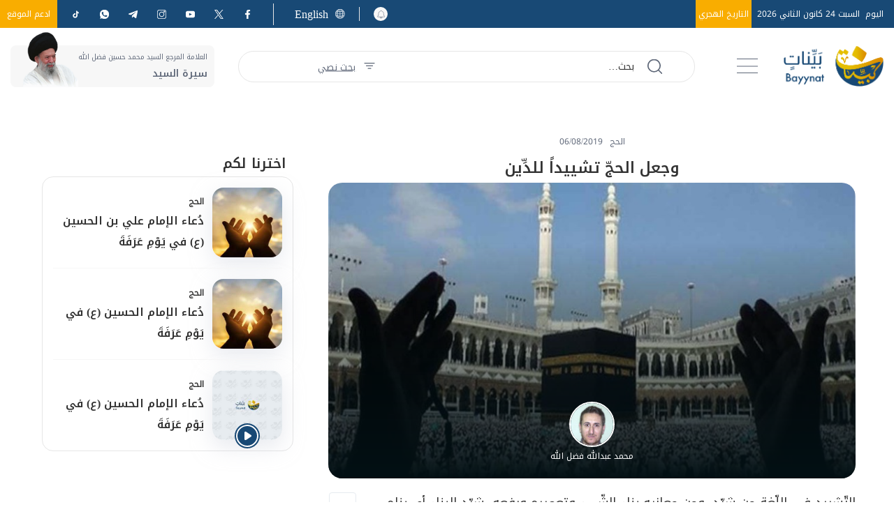

--- FILE ---
content_type: text/html; charset=utf-8
request_url: https://www.bayynat.org.lb/article/%D8%A7%D9%84%D8%AD%D8%AC/28732/%D9%88%D8%AC%D8%B9%D9%84-%D8%A7%D9%84%D8%AD%D8%AC%D9%91-%D8%AA%D8%B4%D9%8A%D9%8A%D8%AF%D8%A7%D9%8B-%D9%84%D9%84%D8%AF%D9%91%D9%90%D9%8A%D9%86/ar
body_size: 48563
content:
<!DOCTYPE html>





<html xmlns="http://www.w3.org/1999/xhtml" lang="ar">
<head><title>
	وجعل الحجّ تشييداً للدِّين | الحج
</title><meta charset="utf-8" /><meta name="description" content="وجعل الحجّ تشييداً للدِّين" /><meta name="keywords" /><meta name="apple-mobile-web-app-capable" content="yes" /><meta name="apple-mobile-web-app-status-bar-style" content="black" /><meta name="format-detection" content="telephone=yes" /><meta name="viewport" content="width=device-width, initial-scale=1" /><meta property="fb:pages" content="125165427541688" /><script type="application/ld+json">
                                    {"@context":"https://schema.org",
                            "@type":"NewsArticle",
                            "headline": "وجعل الحجّ تشييداً للدِّين",
                            "image": [
                                        "https://www.bayynat.org.lb/uploadImages/documentimages/Doc-P-28732-638212262760225503170051-haj.jpg"
                                        ],
                            "datePublished": "2019-08-07T00:00:00+00:00","author": [{
                                            "@type": "Person",
                                            "name": "محمد عبدالله فضل الله",
                                            "url": "documentimagesMohammad-Fadlullah-2.jpg"
                                        }],"isAccessibleForFree": "true","publisher":
                              {
                                "name": "موقع بينات",
                                "url": "https://www.bayynat.org.lb"
                              } , "mainEntityOfPage": [{
                                        "@type": "WebPage",
                                        "@id": "http://www.bayynat.org.lb/article/%D8%A7%D9%84%D8%AD%D8%AC/28732/%D9%88%D8%AC%D8%B9%D9%84-%D8%A7%D9%84%D8%AD%D8%AC%D9%91-%D8%AA%D8%B4%D9%8A%D9%8A%D8%AF%D8%A7%D9%8B-%D9%84%D9%84%D8%AF%D9%91%D9%90%D9%8A%D9%86/ar"
                                        }]}</script> <script type="application/ld+json">
                                    {
                                  "@context": "https://schema.org",
                                  "@type": "Organization",
                                  "url": "https://www.bayynat.org.lb",
                                  "logo": "https://www.bayynat.org.lb/images/logo-default.png"
                               }                              
                            </script><meta id="ctl00_fbImageNearPostPlaceInMeta_fbTitle" property="og:title" content="وجعل الحجّ تشييداً للدِّين"></meta>
<meta id="ctl00_fbImageNearPostPlaceInMeta_fbDescription" property="og:description" content="             
            
التّشييد في اللّغة من شيّد، ومن معانيه بناء الشّيء وتعميره ورفعه، شيّد البناء  أي بناه ورفعه. وننطلق من هذا المصطلح التشييد لنلتقي بما جاء في خطبة السيّدة  الزهراء (ع)، في إشارتها إلى أنّ عبادة الحجّ هي تشييد حقيقيّ للدّين. فمن مقولتها:
فجعل الله الإيمان تطهيراً لكم من الشّرك، والصّلاة تنزيهاً لكم عن الكبر، والزكاة  تزكية للنفس ونماءً في الرّزق، والصّيام تثبيتاً للإخلاص، والحجّ تشييداً للدّين،  والعدل تنسيقاً للقلوب....
ونحن في موسم الحجّ، هذا الموسم العبادي، علينا أن نتعرّف أهميته لجهة بناء دين  الإنسان، أي رفعه، وانفتاحه على الأجواء الروحانية السامية، فالدين يزداد قوّة  ومنعة ورسوخاً عبر هذه الفريضة التي تربط الإنسان أكثر بربّه، وتقرّبه أكثر إلى أن  يكون مؤمناً واعياً ومسؤولاً وملتزماً بحدود الله تعالى، فلا تمام لدين المرء من  دون هذه الرابطة العبادية المهمّة التي يغتني بها الإنسان، وأن يحسّن من علاقته  بنفسه، عبر محاسبتها والتأمل في أفعالها وسلوكيّاتها، ويحسّن من علاقته بربّه،  فيقبل عليه أكثر بكلّ محبّة وإخلاص وتوبة صادقة.
ليست مهمّة تشييد الدين سهلة، بل تتطلّب إرادة قويّة وعزيمة على ترك ما يسخط الله،  والإقبال على مواطن رضاه، فإذا كنا من حجّاج بيت الله، فلا بدّ أن نكون المهرة  المبدعين في تشييد ديننا من جديد، ونبذ كلّ العصبيّات والأهواء والأنانيّات، ووعي  دورنا ومسؤوليّاتنا في الحياة، فنعود إلى ديارنا أكثر ثباتاً واستقامةً وصدقاً  وإخلاصاً.
لقد صدقت الصدّيقة الطاهرة عندما أكّدت أنّ الحجّ فرصة ومناسبة لبناء ديننا وأنفسنا  من جديد، ورفعها إلى الدّرجات العليا التي تقرّبنا من الباري تعالى. 
فهل نكون من الّذين يشيدون دينهم ويحفظون حجّهم؟!                     "></meta>
<meta property="og:image" content="https://www.bayynat.org.lb/uploadImages/DocumentImages/Doc-P-28732-638212262760225503170051-haj.jpg"/>
<meta id="ctl00_fbImageNearPostPlaceInMeta_imageAlt" property="og:image:alt" content="وجعل الحجّ تشييداً للدِّين"></meta>
<meta property="og:site_name" content="bayynat">

<meta property="og:url" content="https://www.bayynat.org.lb/article/%D8%A7%D9%84%D8%AD%D8%AC/28732/%D9%85%D9%88%D9%82%D8%B9-%D8%A8%D9%8A%D9%86%D8%A7%D8%AA-articles/ar"/>
<meta property="og:type" content="article"/>

<meta property="fb:admins" content="2166420466826172,730748664"/>
<meta property="fb:app_id" content="293187743595199" />
<meta property="fb:pages" content="161838593942156" />

<meta id="ctl00_fbImageNearPostPlaceInMeta_gplusTitle" itemprop="name" content="وجعل الحجّ تشييداً للدِّين"></meta>
<meta id="ctl00_fbImageNearPostPlaceInMeta_gplusDescription" itemprop="description" content="             
            
التّشييد في اللّغة من شيّد، ومن معانيه بناء الشّيء وتعميره ورفعه، شيّد البناء  أي بناه ورفعه. وننطلق من هذا المصطلح التشييد لنلتقي بما جاء في خطبة السيّدة  الزهراء (ع)، في إشارتها إلى أنّ عبادة الحجّ هي تشييد حقيقيّ للدّين. فمن مقولتها:
فجعل الله الإيمان تطهيراً لكم من الشّرك، والصّلاة تنزيهاً لكم عن الكبر، والزكاة  تزكية للنفس ونماءً في الرّزق، والصّيام تثبيتاً للإخلاص، والحجّ تشييداً للدّين،  والعدل تنسيقاً للقلوب....
ونحن في موسم الحجّ، هذا الموسم العبادي، علينا أن نتعرّف أهميته لجهة بناء دين  الإنسان، أي رفعه، وانفتاحه على الأجواء الروحانية السامية، فالدين يزداد قوّة  ومنعة ورسوخاً عبر هذه الفريضة التي تربط الإنسان أكثر بربّه، وتقرّبه أكثر إلى أن  يكون مؤمناً واعياً ومسؤولاً وملتزماً بحدود الله تعالى، فلا تمام لدين المرء من  دون هذه الرابطة العبادية المهمّة التي يغتني بها الإنسان، وأن يحسّن من علاقته  بنفسه، عبر محاسبتها والتأمل في أفعالها وسلوكيّاتها، ويحسّن من علاقته بربّه،  فيقبل عليه أكثر بكلّ محبّة وإخلاص وتوبة صادقة.
ليست مهمّة تشييد الدين سهلة، بل تتطلّب إرادة قويّة وعزيمة على ترك ما يسخط الله،  والإقبال على مواطن رضاه، فإذا كنا من حجّاج بيت الله، فلا بدّ أن نكون المهرة  المبدعين في تشييد ديننا من جديد، ونبذ كلّ العصبيّات والأهواء والأنانيّات، ووعي  دورنا ومسؤوليّاتنا في الحياة، فنعود إلى ديارنا أكثر ثباتاً واستقامةً وصدقاً  وإخلاصاً.
لقد صدقت الصدّيقة الطاهرة عندما أكّدت أنّ الحجّ فرصة ومناسبة لبناء ديننا وأنفسنا  من جديد، ورفعها إلى الدّرجات العليا التي تقرّبنا من الباري تعالى. 
فهل نكون من الّذين يشيدون دينهم ويحفظون حجّهم؟!                     "></meta>
<meta itemprop="image" content="https://www.bayynat.org.lb/uploadImages/DocumentImages/Doc-P-28732-638212262760225503170051-haj.jpg" />

<script>
    var varMetanearappid;
    varMetanearappid = '293187743595199';
</script>

 
<meta name="twitter:card" content="summary_large_image">
<meta name="twitter:site" content="@bayynatorg">
<meta name="twitter:creator" content="@bayynatorg">
<meta name="twitter:title" content="وجعل الحجّ تشييداً للدِّين">
<meta name="twitter:description" content="             
            
التّشييد في اللّغة من شيّد، ومن معانيه بناء الشّيء وتعميره ورفعه، شيّد البناء  أي بناه ورفعه. وننطلق من هذا المصطلح التشييد لنلتقي بما جاء في خطبة السيّدة  الزهراء (ع)، في إشارتها إلى أنّ عبادة الحجّ هي تشييد حقيقيّ للدّين. فمن مقولتها:
فجعل الله الإيمان تطهيراً لكم من الشّرك، والصّلاة تنزيهاً لكم عن الكبر، والزكاة  تزكية للنفس ونماءً في الرّزق، والصّيام تثبيتاً للإخلاص، والحجّ تشييداً للدّين،  والعدل تنسيقاً للقلوب....
ونحن في موسم الحجّ، هذا الموسم العبادي، علينا أن نتعرّف أهميته لجهة بناء دين  الإنسان، أي رفعه، وانفتاحه على الأجواء الروحانية السامية، فالدين يزداد قوّة  ومنعة ورسوخاً عبر هذه الفريضة التي تربط الإنسان أكثر بربّه، وتقرّبه أكثر إلى أن  يكون مؤمناً واعياً ومسؤولاً وملتزماً بحدود الله تعالى، فلا تمام لدين المرء من  دون هذه الرابطة العبادية المهمّة التي يغتني بها الإنسان، وأن يحسّن من علاقته  بنفسه، عبر محاسبتها والتأمل في أفعالها وسلوكيّاتها، ويحسّن من علاقته بربّه،  فيقبل عليه أكثر بكلّ محبّة وإخلاص وتوبة صادقة.
ليست مهمّة تشييد الدين سهلة، بل تتطلّب إرادة قويّة وعزيمة على ترك ما يسخط الله،  والإقبال على مواطن رضاه، فإذا كنا من حجّاج بيت الله، فلا بدّ أن نكون المهرة  المبدعين في تشييد ديننا من جديد، ونبذ كلّ العصبيّات والأهواء والأنانيّات، ووعي  دورنا ومسؤوليّاتنا في الحياة، فنعود إلى ديارنا أكثر ثباتاً واستقامةً وصدقاً  وإخلاصاً.
لقد صدقت الصدّيقة الطاهرة عندما أكّدت أنّ الحجّ فرصة ومناسبة لبناء ديننا وأنفسنا  من جديد، ورفعها إلى الدّرجات العليا التي تقرّبنا من الباري تعالى. 
فهل نكون من الّذين يشيدون دينهم ويحفظون حجّهم؟!                     ">
<meta name="twitter:image:src" content="http://www.bayynat.org.lb/uploadImages/DocumentImages/Doc-P-28732-638212262760225503170051-haj.jpg">
<meta name="twitter:image" content="http://www.bayynat.org.lb/uploadImages/DocumentImages/Doc-P-28732-638212262760225503170051-haj.jpg">
        
        <link href="/Helpers/Swiper/v8.4.4/css/swiper-bundle.min.css?v=181" rel="stylesheet" type="text/css" />
        
        <link href="/Helpers/OverlayScrollbars/css/OverlayScrollbars.min.css?v=181" rel="stylesheet" type="text/css" />
        
        <link href="/TheWall/Style/PhotoSwipePlugin/photoswipe.min.css?v=181" rel="stylesheet" type="text/css" />
        <link href="/TheWall/Style/PhotoSwipePlugin/default-skin.min.css?v=181" rel="stylesheet" type="text/css" />
        
        <link href="/TheWall/Helpers/lightgallery/css/lightgallery.min.css?181" rel='stylesheet' type='text/css' />
        
        <link rel="stylesheet" href="https://unpkg.com/leaflet-control-geocoder/dist/Control.Geocoder.css" />
        

        <link id="boostrapcss" href="/Helpers/bootstrap/v5.2.2/css/ar/bootstrap.min.css?v=181" rel="stylesheet" type="text/css" />
        <link id="mastercss" href="/style/ar/Master.css?v=181" rel="stylesheet" type="text/css" />
        <link href="/TheWall/style/ar/StaticStyle/v1.0/StaticStyle.min.css?181" rel="stylesheet" type="text/css" />
        <link href="/Helpers/Lightpick/css/lightpick.css?v=181"
            rel="stylesheet" type="text/css" />
        <link href="/Helpers/leaflet/leaflet.css?v=181" rel="stylesheet" type="text/css" />

        <link rel="shortcut icon" href="/Favicon.ico" />
    <script async src="https://www.googletagmanager.com/gtag/js?id=G-NLPBF9P648"></script> <script> window.dataLayer = window.dataLayer || []; function gtag(){dataLayer.push(arguments);} gtag('js', new Date()); gtag('config', 'G-NLPBF9P648'); </script><style type="text/css">body{ background-color: #FFFFFF; }</style>

    
    <script async='async' src='https://www.googletagservices.com/tag/js/gpt.js'></script>
    <script>
        var googletag = googletag || {};
        googletag.cmd = googletag.cmd || [];
    </script>
<link rel="canonical" id="myCanonical" href="https://www.bayynat.org.lb/article/%D8%A7%D9%84%D8%AD%D8%AC/28732/%D9%88%D8%AC%D8%B9%D9%84-%D8%A7%D9%84%D8%AD%D8%AC%D9%91-%D8%AA%D8%B4%D9%8A%D9%8A%D8%AF%D8%A7%D9%8B-%D9%84%D9%84%D8%AF%D9%91%D9%90%D9%8A%D9%86/ar" /></head>

<body class="website-body " dir="rtl">
    <form method="post" action="./ar" id="aspnetForm">
<div class="aspNetHidden">
<input type="hidden" name="__EVENTTARGET" id="__EVENTTARGET" value="" />
<input type="hidden" name="__EVENTARGUMENT" id="__EVENTARGUMENT" value="" />
<input type="hidden" name="__VIEWSTATE" id="__VIEWSTATE" value="/wEPDwUJMzA4NDE2MzQxD2QWAmYPDxYcHgdUV1RpdGxlBTHZiNis2LnZhCDYp9mE2K3YrNmRINiq2LTZitmK2K/[base64]/YqSAg2KfZhNiy2YfYsdin2KEgKNi5KdiMINmB2Yog2KXYtNin2LHYqtmH2Kcg2KXZhNmJINij2YbZkSDYudio2KfYr9ipINin2YTYrdis2ZEg2YfZiiDYqti02YrZitivINit2YLZitmC2YrZkSDZhNmE2K/[base64]/[base64]/[base64]/[base64]/[base64]/[base64]/YqiDYo9mG2ZEg2KfZhNit2KzZkSDZgdix2LXYqSDZiNmF2YbYp9iz2KjYqSDZhNio2YbYp9ihINiv2YrZhtmG2Kcg2YjYo9mG2YHYs9mG2KcgINmF2YYg2KzYr9mK2K/[base64]/[base64]/[base64]/[base64]/Yp9mLINmE2YTYr9mR2YrZhtiMICDZiNin2YTYudiv2YQg2KrZhtiz2YrZgtin2Ysg2YTZhNmC2YTZiNioLi4uLg0K2YjZhtit2YYg2YHZiiDZhdmI2LPZhSDYp9mE2K3YrNmR2Iwg2YfYsNinINin2YTZhdmI2LPZhSDYp9mE2LnYqNin2K/[base64]/[base64]/[base64]/Zitin2LHZhtinINij2YPYq9ixINir2KjYp9iq2KfZiyDZiNin2LPYqtmC2KfZhdip2Ysg2YjYtdiv2YLYp9mLICDZiNil2K7ZhNin2LXYp9mLLg0K2YTZgtivINi12K/ZgtiqINin2YTYtdiv2ZHZitmC2Kkg2KfZhNi32KfZh9ix2Kkg2LnZhtiv2YXYpyDYo9mD2ZHYr9iqINij2YbZkSDYp9mE2K3YrNmRINmB2LHYtdipINmI2YXZhtin2LPYqNipINmE2KjZhtin2KEg2K/[base64]/[base64]/[base64]/[base64]/[base64]/Yp9mLINmE2YTYr9mR2YrZhtiMICDZiNin2YTYudiv2YQg2KrZhtiz2YrZgtin2Ysg2YTZhNmC2YTZiNioLi4uLg0K2YjZhtit2YYg2YHZiiDZhdmI2LPZhSDYp9mE2K3YrNmR2Iwg2YfYsNinINin2YTZhdmI2LPZhSDYp9mE2LnYqNin2K/[base64]/[base64]/[base64]/Zitin2LHZhtinINij2YPYq9ixINir2KjYp9iq2KfZiyDZiNin2LPYqtmC2KfZhdip2Ysg2YjYtdiv2YLYp9mLICDZiNil2K7ZhNin2LXYp9mLLg0K2YTZgtivINi12K/ZgtiqINin2YTYtdiv2ZHZitmC2Kkg2KfZhNi32KfZh9ix2Kkg2LnZhtiv2YXYpyDYo9mD2ZHYr9iqINij2YbZkSDYp9mE2K3YrNmRINmB2LHYtdipINmI2YXZhtin2LPYqNipINmE2KjZhtin2KEg2K/[base64]/ZiNmGINiv2YrZhtmH2YUg2YjZitit2YHYuNmI2YYg2K3YrNmR2YfZhdifISAgICAgICAgICAgICAgICAgICAgIGQWCmYPFgIfDgUx2YjYrNi52YQg2KfZhNit2KzZkSDYqti02YrZitiv2KfZiyDZhNmE2K/ZkdmQ2YrZhmQCAQ8WAh8OBZkVICAgICAgICAgICAgIA0KICAgICAgICAgICAgDQrYp9mE2KrZkdi02YrZitivINmB2Yog2KfZhNmE2ZHYutipINmF2YYg2LTZitmR2K/[base64]/Yp9mLINmE2YTYr9mR2YrZhtiMICDZiNin2YTYudiv2YQg2KrZhtiz2YrZgtin2Ysg2YTZhNmC2YTZiNioLi4uLg0K2YjZhtit2YYg2YHZiiDZhdmI2LPZhSDYp9mE2K3YrNmR2Iwg2YfYsNinINin2YTZhdmI2LPZhSDYp9mE2LnYqNin2K/[base64]/[base64]/[base64]/Zitin2LHZhtinINij2YPYq9ixINir2KjYp9iq2KfZiyDZiNin2LPYqtmC2KfZhdip2Ysg2YjYtdiv2YLYp9mLICDZiNil2K7ZhNin2LXYp9mLLg0K2YTZgtivINi12K/ZgtiqINin2YTYtdiv2ZHZitmC2Kkg2KfZhNi32KfZh9ix2Kkg2LnZhtiv2YXYpyDYo9mD2ZHYr9iqINij2YbZkSDYp9mE2K3YrNmRINmB2LHYtdipINmI2YXZhtin2LPYqNipINmE2KjZhtin2KEg2K/[base64]/ZiNmGINiv2YrZhtmH2YUg2YjZitit2YHYuNmI2YYg2K3YrNmR2YfZhdifISAgICAgICAgICAgICAgICAgICAgIGQCAg8WAh8OBTHZiNis2LnZhCDYp9mE2K3YrNmRINiq2LTZitmK2K/[base64]/YqSAg2KfZhNiy2YfYsdin2KEgKNi5KdiMINmB2Yog2KXYtNin2LHYqtmH2Kcg2KXZhNmJINij2YbZkSDYudio2KfYr9ipINin2YTYrdis2ZEg2YfZiiDYqti02YrZitivINit2YLZitmC2YrZkSDZhNmE2K/[base64]/[base64]/[base64]/[base64]/[base64]/[base64]/YqiDYo9mG2ZEg2KfZhNit2KzZkSDZgdix2LXYqSDZiNmF2YbYp9iz2KjYqSDZhNio2YbYp9ihINiv2YrZhtmG2Kcg2YjYo9mG2YHYs9mG2KcgINmF2YYg2KzYr9mK2K/[base64]/[base64]/[base64]/[base64]/ZitmGINin2YTZhdix2KEg2YXZhiAg2K/ZiNmGINmH2LDZhyDYp9mE2LHYp9io2LfYqSDYp9mE2LnYqNin2K/[base64]/ZitmGINiz2YfZhNip2Iwg2KjZhCDYqtiq2LfZhNmR2Kgg2KXYsdin2K/[base64]/ZkSDYo9mGINmG2YPZiNmGINin2YTZhdmH2LHYqSAg2KfZhNmF2KjYr9i52YrZhiDZgdmKINiq2LTZitmK2K8g2K/ZitmG2YbYpyDZhdmGINis2K/Zitiv2Iwg2YjZhtio2LAg2YPZhNmRINin2YTYudi12KjZitmR2KfYqiDZiNin2YTYo9mH2YjYp9ihINmI2KfZhNij2YbYp9mG2YrZkdin2KrYjCDZiNmI2LnZiiAg2K/ZiNix2YbYpyDZiNmF2LPYpNmI2YTZitmR2KfYqtmG2Kcg2YHZiiDYp9mE2K3Zitin2KnYjCDZgdmG2LnZiNivINil2YTZiSDYr9mK2KfYsdmG2Kcg2KPZg9ir2LEg2KvYqNin2KrYp9mLINmI2KfYs9iq2YLYp9mF2KnZiyDZiNi12K/Zgtin2YsgINmI2KXYrtmE2KfYtdin2YsuDQrZhNmC2K8g2LXYr9mC2Kog2KfZhNi12K/ZkdmK2YLYqSDYp9mE2LfYp9mH2LHYqSDYudmG2K/ZhdinINij2YPZkdiv2Kog2KPZhtmRINin2YTYrdis2ZEg2YHYsdi12Kkg2YjZhdmG2KfYs9io2Kkg2YTYqNmG2KfYoSDYr9mK2YbZhtinINmI2KPZhtmB2LPZhtinICDZhdmGINis2K/Zitiv2Iwg2YjYsdmB2LnZh9inINil2YTZiSDYp9mE2K/Zkdix2KzYp9iqINin2YTYudmE2YrYpyDYp9mE2KrZiiDYqtmC2LHZkdio2YbYpyDZhdmGINin2YTYqNin2LHZiiDYqti52KfZhNmJLiANCtmB2YfZhCDZhtmD2YjZhiDZhdmGINin2YTZkdiw2YrZhiDZiti02YrYr9mI2YYg2K/ZitmG2YfZhSDZiNmK2K3Zgdi42YjZhiDYrdis2ZHZh9mF2J8hICAgICAgICAgICAgICAgICAgICAgHgVUaXRsZQUx2YjYrNi52YQg2KfZhNit2KzZkSDYqti02YrZitiv2KfZiyDZhNmE2K/[base64]/[base64]/[base64]/[base64]/[base64]/[base64]/////w9kAgEPZBYGAgEPFgIfHWhkAgIPFQIvL2FydGljbGUvY2F0ZWdvcnkxLzMyMTE1L9iv2LnZhS3Yp9mE2YXZiNmC2LkvYXIU2K/YudmFINin2YTZhdmI2YLYuSBkAgMPFgIfGwL/////D2QCAg9kFgYCAQ8WAh8daGQCAg8VAiovYXJ0aWNsZS9jYXRlZ29yeTEvMzIxMTAv2KfYudmE2KfZhtin2KovYXIO2KfYudmE2KfZhtin2KpkAgMPFgIfGwL/////D2QCAw9kFgYCAQ8WAh8daGQCAg8VAjAvYXJ0aWNsZS9jYXRlZ29yeS8zMTk4Ny/Yo9iu2KjYp9ixLdio2YrZhtin2KovYXIV2KPYrtio2KfYsSDYqNmK2YbYp9iqZAIDDxYCHxsC/////w9kAgQPZBYGAgEPFgIfHWhkAgIPFQInL2FydGljbGUvY2F0ZWdvcnkvMzE5ODQv2YPYqtin2KjYp9iqL2FyDNmD2KrYp9io2KfYqmQCAw8WAh8bAv////8PZAIFD2QWBgIBDxYCHx1oZAICDxUCKS9hcnRpY2xlL2NhdGVnb3J5LzMxOTgzL9mF2K3Yp9i22LHYp9iqL2FyDtmF2K3Yp9i22LHYp9iqZAIDDxYCHxsC/////w9kAgYPZBYEAgIPFQIoL2FydGljbGUvY2F0ZWdvcnkvMTA1MC/ZhdmC2KfYqNmE2KfYqi9hcg/ZhdmC2KfYqNmE2KfYqiBkAgMPFgIfGwIJFhJmD2QWAmYPFQIzL2FydGljbGUvY2F0ZWdvcnkvMTE4OC/[base64]/YrdmI2KfYsdin2Kot2KPYr9io2YrYqS9hchfYrdmI2KfYsdin2Kog2KPYr9io2YrYqWQCBw9kFgQCAg8VAiEvYXJ0aWNsZS9jYXRlZ29yeS8yNTkxMC/ZgdmC2YcvYXIG2YHZgtmHZAIDDxYCHxsCCRYSZg9kFgJmDxUCRi9hcnRpY2xlL2NhdGVnb3J5MS8zMjEyMy/ZgdmK2K/ZitmI2YfYp9iqLdmB2YLZh9mK2Kkt2KrYudmE2YrZhdmK2KkvYXIq2YHZitiv2YrZiNmH2KfYqiDZgdmC2YfZitipINiq2LnZhNmK2YXZitipZAIBD2QWAmYPFQJ1aHR0cHM6Ly93d3cuYmF5eW5hdC5vcmcubGIvYm9vay/Zg9iq2Kgt2YTZhNmF2LfYp9mE2LnYqS81NjEzNy/[base64]/Zg9iq2Kgt2YTZhNmF2LfYp9mE2LnYqS81NjM5MS/ZgdmC2Yct2KfZhNi02LHZiti52Kkt2KfZhNis2LLYoS0yL2FyONmD2KrYp9ioINmB2YLZhyDYp9mE2LTYsdmK2LnYqSAtINin2YTYrNiy2KEg2KfZhNir2KfZhtmKZAIDD2QWAmYPFQJ3aHR0cHM6Ly93d3cuYmF5eW5hdC5vcmcubGIvYm9vay/Zg9iq2Kgt2YTZhNmF2LfYp9mE2LnYqS81NjY4MS/[base64]/ZhNmK2YQg2YXZhtin2LPZgyDYp9mE2K3YrGQCBQ9kFgJmDxUCQS9hcnRpY2xlL2NhdGVnb3J5LzI1NDk4L9mD2YrZgdmK2Kkt2KrYo9iv2YrYqS3Yp9mE2LnYqNin2K/Yp9iqL2FyJtmD2YrZgdmK2Kkg2KrYo9iv2YrYqSDYp9mE2LnYqNin2K/Yp9iqZAIGD2QWAmYPFQI0L2FydGljbGUvY2F0ZWdvcnkvMTAwL9in2YTYtdmK2K8t2YjYp9mE2LDYqNin2KbYrS9hchvYp9mE2LXZitivINmI2KfZhNiw2KjYp9im2K1kAgcPZBYCZg8VAjIvYXJ0aWNsZS9jYXRlZ29yeS8zMjA2OS/Zg9iq2Kgt2YTZhNmF2LfYp9mE2LnYqS9hchfZg9iq2Kgg2YTZhNmF2LfYp9mE2LnYqWQCCA9kFgJmDxUCOS9hcnRpY2xlL2NhdGVnb3J5MS80NzQyL9iq2LXZgditLdmB2YLZhy3Yp9mE2LTYsdmK2LnYqS9hch/[base64]/Ys9mK2KfYs9ipLdmILdmB2YPYsS3Ys9mK2KfYs9mKL2FyH9iz2YrYp9iz2Kkg2Ygg2YHZg9ixINiz2YrYp9iz2YpkAgQPZBYCZg8VAjAvbGlicmFyeS9jYXRlZ29yeS8yNTA1OC/[base64]/[base64]/ZgdmC2Yct2YjYo9it2YPYp9mFLdi02LHYudmK2KkvYXIe2YHZgtmHINmI2KPYrdmD2KfZhSDYtNix2LnZitipZAIJD2QWAmYPFQIqL2xpYnJhcnkvY2F0ZWdvcnkvMjQ5MjAv2LTYudixLdmI2KPYr9ioL2FyD9i02LnYsSDZiNij2K/YqGQCCg9kFgJmDxUCMC9saWJyYXJ5L2NhdGVnb3J5LzI0OTQxL9ij2KjYrdin2Kst2YHZgtmH2YrYqS9hchXYo9io2K3Yp9irINmB2YLZh9mK2KlkAgsPZBYCZg8VAjIvbGlicmFyeS9jYXRlZ29yeS8yNDk3MS/[base64]/Zg9iq2Kgt2KjYp9mE2YTYutipLdin2YTYpdmG2YPZhNmK2LLZitipL2FyKNmD2KrYqCDYqNin2YTZhNi62Kkg2KfZhNil2YbZg9mE2YrYstmK2KlkAg4PZBYCZg8VAiUvbGlicmFyeS9jYXRlZ29yeS8yNTExNS/Yo9iu2YTYp9mCL2FyCtij2K7ZhNin2YJkAg8PZBYCZg8VAiMvbGlicmFyeS9jYXRlZ29yeS8yNTExOC/[base64]/Yrti32Kgt2KfZhNis2YXYudipL2FyE9iu2LfYqCDYp9mE2KzZhdi52KlkAhMPZBYCZg8VAicvbGlicmFyeS9jYXRlZ29yeS8yNTE2Ni/[base64]/Zg9mE2YXYp9iqL2FyCtmD2YTZhdin2KpkAhcPZBYCZg8VAiUvbGlicmFyeS9jYXRlZ29yeS8yNTIwMS/Yo9iv2YrYp9mGL2FyCtij2K/Zitin2YZkAhgPZBYCZg8VAiMvbGlicmFyeS9jYXRlZ29yeS8yNTIwNC/[base64]/Yrti32Kgt2KfZhNis2YXYudipL2FyE9iu2LfYqCDYp9mE2KzZhdi52KlkAgIPZBYCZg8VAiYvYXJ0aWNsZS9jYXRlZ29yeS8xMDQ5L9io2YrYp9mG2KfYqi9hcgzYqNmK2KfZhtin2KpkAgMPZBYCZg8VAjIvYXJ0aWNsZS9jYXRlZ29yeS8yNTk3MC/Yo9iu2KjYp9ixLdin2YTYs9mK2ZHYry9hchfYo9iu2KjYp9ixINin2YTYs9mK2ZHYr2QCCg9kFgYCAQ8WAh8daGQCAg8VAiUvYXJ0aWNsZS9jYXRlZ29yeS80NTAv2KPZhtin2LTZitivL2FyDdij2YbYp9i02YrYryBkAgMPFgIfGwL/////[base64]/[base64]/[base64]/[base64]/ZhdmC2KfZhNin2Kot2YjYr9ix2KfYs9in2KovYXIb2YXZgtin2YTYp9iqINmI2K/Ysdin2LPYp9iqZAIID2QWAmYPFQJbL2FydGljbGUvY2F0ZWdvcnkvMTgyNC/[base64]/[base64]/Yp9mE2LXYrdmK2YHYqS3Yp9mE2LPYrNin2K/ZitipL2FyLNij2K/[base64]/Yo9iv2LnZitipLdij2YrYp9mFLdin2YTYo9iz2KjZiNi5L2FyItij2K/YudmK2Kkg2KPZitin2YUg2KfZhNij2LPYqNmI2LlkAgYPZBYCZg8VAiwvYXJ0aWNsZS9jYXRlZ29yeS8zMjA5OS/[base64]/Yp9mE2K3YrC9hcgjYp9mE2K3YrGQCAQ9kFgJmDxUCLS9hcnRpY2xlL2NhdGVnb3J5LzI1NDA1L9in2YTZhdi62KrYsdio2YrZhi9hchLYp9mE2YXYutiq2LHYqNmK2YZkAgIPZBYCZg8VAikvYXJ0aWNsZS9jYXRlZ29yeS8yNTQ0Ni/Yudin2LTZiNix2KfYoS9hcg7Yudin2LTZiNix2KfYoWQCAw9kFgJmDxUCJS9hcnRpY2xlL2NhdGVnb3J5LzIxMzU5L9ix2YXYttin2YYvYXIK2LHZhdi22KfZhmQCDw9kFgQCAg8VAjAvYXJ0aWNsZS9jYXRlZ29yeS8yNjA2OC/[base64]/Zgtix2KLZhi9hcgjZgtix2KLZhmQCAw8WAh8bAgIWBGYPZBYCZg8VAjIvYXJ0aWNsZS9jYXRlZ29yeS8yNTg5MC/[base64]/[base64]/[base64]/[base64]/////w9kAgEPZBYGAgEPFgIfHWhkAgIPFQIvL2FydGljbGUvY2F0ZWdvcnkxLzMyMTE1L9iv2LnZhS3Yp9mE2YXZiNmC2LkvYXIU2K/YudmFINin2YTZhdmI2YLYuSBkAgMPFgIfGwL/////D2QCAg9kFgYCAQ8WAh8daGQCAg8VAiovYXJ0aWNsZS9jYXRlZ29yeTEvMzIxMTAv2KfYudmE2KfZhtin2KovYXIO2KfYudmE2KfZhtin2KpkAgMPFgIfGwL/////D2QCAw9kFgYCAQ8WAh8daGQCAg8VAjAvYXJ0aWNsZS9jYXRlZ29yeS8zMTk4Ny/Yo9iu2KjYp9ixLdio2YrZhtin2KovYXIV2KPYrtio2KfYsSDYqNmK2YbYp9iqZAIDDxYCHxsC/////w9kAgQPZBYGAgEPFgIfHWhkAgIPFQInL2FydGljbGUvY2F0ZWdvcnkvMzE5ODQv2YPYqtin2KjYp9iqL2FyDNmD2KrYp9io2KfYqmQCAw8WAh8bAv////8PZAIFD2QWBgIBDxYCHx1oZAICDxUCKS9hcnRpY2xlL2NhdGVnb3J5LzMxOTgzL9mF2K3Yp9i22LHYp9iqL2FyDtmF2K3Yp9i22LHYp9iqZAIDDxYCHxsC/////w9kAgYPZBYEAgIPFQIoL2FydGljbGUvY2F0ZWdvcnkvMTA1MC/ZhdmC2KfYqNmE2KfYqi9hcg/ZhdmC2KfYqNmE2KfYqiBkAgMPFgIfGwIJFhJmD2QWAmYPFQIzL2FydGljbGUvY2F0ZWdvcnkvMTE4OC/[base64]/YrdmI2KfYsdin2Kot2KPYr9io2YrYqS9hchfYrdmI2KfYsdin2Kog2KPYr9io2YrYqWQCBw9kFgQCAg8VAiEvYXJ0aWNsZS9jYXRlZ29yeS8yNTkxMC/ZgdmC2YcvYXIG2YHZgtmHZAIDDxYCHxsCCRYSZg9kFgJmDxUCRi9hcnRpY2xlL2NhdGVnb3J5MS8zMjEyMy/ZgdmK2K/ZitmI2YfYp9iqLdmB2YLZh9mK2Kkt2KrYudmE2YrZhdmK2KkvYXIq2YHZitiv2YrZiNmH2KfYqiDZgdmC2YfZitipINiq2LnZhNmK2YXZitipZAIBD2QWAmYPFQJ1aHR0cHM6Ly93d3cuYmF5eW5hdC5vcmcubGIvYm9vay/Zg9iq2Kgt2YTZhNmF2LfYp9mE2LnYqS81NjEzNy/[base64]/Zg9iq2Kgt2YTZhNmF2LfYp9mE2LnYqS81NjM5MS/ZgdmC2Yct2KfZhNi02LHZiti52Kkt2KfZhNis2LLYoS0yL2FyONmD2KrYp9ioINmB2YLZhyDYp9mE2LTYsdmK2LnYqSAtINin2YTYrNiy2KEg2KfZhNir2KfZhtmKZAIDD2QWAmYPFQJ3aHR0cHM6Ly93d3cuYmF5eW5hdC5vcmcubGIvYm9vay/Zg9iq2Kgt2YTZhNmF2LfYp9mE2LnYqS81NjY4MS/[base64]/ZhNmK2YQg2YXZhtin2LPZgyDYp9mE2K3YrGQCBQ9kFgJmDxUCQS9hcnRpY2xlL2NhdGVnb3J5LzI1NDk4L9mD2YrZgdmK2Kkt2KrYo9iv2YrYqS3Yp9mE2LnYqNin2K/Yp9iqL2FyJtmD2YrZgdmK2Kkg2KrYo9iv2YrYqSDYp9mE2LnYqNin2K/Yp9iqZAIGD2QWAmYPFQI0L2FydGljbGUvY2F0ZWdvcnkvMTAwL9in2YTYtdmK2K8t2YjYp9mE2LDYqNin2KbYrS9hchvYp9mE2LXZitivINmI2KfZhNiw2KjYp9im2K1kAgcPZBYCZg8VAjIvYXJ0aWNsZS9jYXRlZ29yeS8zMjA2OS/Zg9iq2Kgt2YTZhNmF2LfYp9mE2LnYqS9hchfZg9iq2Kgg2YTZhNmF2LfYp9mE2LnYqWQCCA9kFgJmDxUCOS9hcnRpY2xlL2NhdGVnb3J5MS80NzQyL9iq2LXZgditLdmB2YLZhy3Yp9mE2LTYsdmK2LnYqS9hch/[base64]/Ys9mK2KfYs9ipLdmILdmB2YPYsS3Ys9mK2KfYs9mKL2FyH9iz2YrYp9iz2Kkg2Ygg2YHZg9ixINiz2YrYp9iz2YpkAgQPZBYCZg8VAjAvbGlicmFyeS9jYXRlZ29yeS8yNTA1OC/[base64]/[base64]/ZgdmC2Yct2YjYo9it2YPYp9mFLdi02LHYudmK2KkvYXIe2YHZgtmHINmI2KPYrdmD2KfZhSDYtNix2LnZitipZAIJD2QWAmYPFQIqL2xpYnJhcnkvY2F0ZWdvcnkvMjQ5MjAv2LTYudixLdmI2KPYr9ioL2FyD9i02LnYsSDZiNij2K/YqGQCCg9kFgJmDxUCMC9saWJyYXJ5L2NhdGVnb3J5LzI0OTQxL9ij2KjYrdin2Kst2YHZgtmH2YrYqS9hchXYo9io2K3Yp9irINmB2YLZh9mK2KlkAgsPZBYCZg8VAjIvbGlicmFyeS9jYXRlZ29yeS8yNDk3MS/[base64]/Zg9iq2Kgt2KjYp9mE2YTYutipLdin2YTYpdmG2YPZhNmK2LLZitipL2FyKNmD2KrYqCDYqNin2YTZhNi62Kkg2KfZhNil2YbZg9mE2YrYstmK2KlkAg4PZBYCZg8VAiUvbGlicmFyeS9jYXRlZ29yeS8yNTExNS/Yo9iu2YTYp9mCL2FyCtij2K7ZhNin2YJkAg8PZBYCZg8VAiMvbGlicmFyeS9jYXRlZ29yeS8yNTExOC/[base64]/Yrti32Kgt2KfZhNis2YXYudipL2FyE9iu2LfYqCDYp9mE2KzZhdi52KlkAhMPZBYCZg8VAicvbGlicmFyeS9jYXRlZ29yeS8yNTE2Ni/[base64]/Zg9mE2YXYp9iqL2FyCtmD2YTZhdin2KpkAhcPZBYCZg8VAiUvbGlicmFyeS9jYXRlZ29yeS8yNTIwMS/Yo9iv2YrYp9mGL2FyCtij2K/Zitin2YZkAhgPZBYCZg8VAiMvbGlicmFyeS9jYXRlZ29yeS8yNTIwNC/[base64]/Yrti32Kgt2KfZhNis2YXYudipL2FyE9iu2LfYqCDYp9mE2KzZhdi52KlkAgIPZBYCZg8VAiYvYXJ0aWNsZS9jYXRlZ29yeS8xMDQ5L9io2YrYp9mG2KfYqi9hcgzYqNmK2KfZhtin2KpkAgMPZBYCZg8VAjIvYXJ0aWNsZS9jYXRlZ29yeS8yNTk3MC/Yo9iu2KjYp9ixLdin2YTYs9mK2ZHYry9hchfYo9iu2KjYp9ixINin2YTYs9mK2ZHYr2QCCg9kFgYCAQ8WAh8daGQCAg8VAiUvYXJ0aWNsZS9jYXRlZ29yeS80NTAv2KPZhtin2LTZitivL2FyDdij2YbYp9i02YrYryBkAgMPFgIfGwL/////[base64]/[base64]/[base64]/[base64]/ZhdmC2KfZhNin2Kot2YjYr9ix2KfYs9in2KovYXIb2YXZgtin2YTYp9iqINmI2K/Ysdin2LPYp9iqZAIID2QWAmYPFQJbL2FydGljbGUvY2F0ZWdvcnkvMTgyNC/[base64]/[base64]/Yp9mE2LXYrdmK2YHYqS3Yp9mE2LPYrNin2K/ZitipL2FyLNij2K/[base64]/Yo9iv2LnZitipLdij2YrYp9mFLdin2YTYo9iz2KjZiNi5L2FyItij2K/YudmK2Kkg2KPZitin2YUg2KfZhNij2LPYqNmI2LlkAgYPZBYCZg8VAiwvYXJ0aWNsZS9jYXRlZ29yeS8zMjA5OS/[base64]/Yp9mE2K3YrC9hcgjYp9mE2K3YrGQCAQ9kFgJmDxUCLS9hcnRpY2xlL2NhdGVnb3J5LzI1NDA1L9in2YTZhdi62KrYsdio2YrZhi9hchLYp9mE2YXYutiq2LHYqNmK2YZkAgIPZBYCZg8VAikvYXJ0aWNsZS9jYXRlZ29yeS8yNTQ0Ni/Yudin2LTZiNix2KfYoS9hcg7Yudin2LTZiNix2KfYoWQCAw9kFgJmDxUCJS9hcnRpY2xlL2NhdGVnb3J5LzIxMzU5L9ix2YXYttin2YYvYXIK2LHZhdi22KfZhmQCDw9kFgQCAg8VAjAvYXJ0aWNsZS9jYXRlZ29yeS8yNjA2OC/[base64]/Zgtix2KLZhi9hcgjZgtix2KLZhmQCAw8WAh8bAgIWBGYPZBYCZg8VAjIvYXJ0aWNsZS9jYXRlZ29yeS8yNTg5MC/[base64]/[base64]/[base64]/[base64]/[base64]/[base64]/[base64]/[base64]/aWQ9Mjg3MzIfHWhkZAIFDw8WRh8wZh8/[base64]/[base64]/[base64]/[base64]/ZitmGINin2YTZhdix2KEg2YXZhiAg2K/ZiNmGINmH2LDZhyDYp9mE2LHYp9io2LfYqSDYp9mE2LnYqNin2K/[base64]/[base64]/[base64]/YqiDYo9mG2ZEg2KfZhNit2KzZkSDZgdix2LXYqSDZiNmF2YbYp9iz2KjYqSDZhNio2YbYp9ihINiv2YrZhtmG2Kcg2YjYo9mG2YHYs9mG2KcgINmF2YYg2KzYr9mK2K/[base64]/[base64]/YqSAg2KfZhNiy2YfYsdin2KEgKNi5KdiMINmB2Yog2KXYtNin2LHYqtmH2Kcg2KXZhNmJINij2YbZkSDYudio2KfYr9ipINin2YTYrdis2ZEg2YfZiiDYqti02YrZitivINit2YLZitmC2YrZkSDZhNmE2K/[base64]/ZhCDYqtmG2LPZitmC2KfZiyDZhNmE2YLZhNmI2KguLi4mcXVvdDsuPC9wPg0KPHA+2YjZhtit2YYg2YHZiiDZhdmI2LPZhSDYp9mE2K3YrNmR2Iwg2YfYsNinINin2YTZhdmI2LPZhSDYp9mE2LnYqNin2K/[base64]/[base64]/[base64]/ZkdmK2YLYqSDYp9mE2LfYp9mH2LHYqSDYudmG2K/ZhdinINij2YPZkdiv2Kog2KPZhtmRINin2YTYrdis2ZEg2YHYsdi12Kkg2YjZhdmG2KfYs9io2Kkg2YTYqNmG2KfYoSDYr9mK2YbZhtinINmI2KPZhtmB2LPZhtinICDZhdmGINis2K/Zitiv2Iwg2YjYsdmB2LnZh9inINil2YTZiSDYp9mE2K/Zkdix2KzYp9iqINin2YTYudmE2YrYpyDYp9mE2KrZiiDYqtmC2LHZkdio2YbYpyDZhdmGINin2YTYqNin2LHZiiDYqti52KfZhNmJLiA8L3A+DQo8cD7ZgdmH2YQg2YbZg9mI2YYg2YXZhiDYp9mE2ZHYsNmK2YYg2YrYtNmK2K/ZiNmGINiv2YrZhtmH2YUg2YjZitit2YHYuNmI2YYg2K3YrNmR2YfZhdifITwvcD4gPC9kaXY+ICAgICAgICAgICAgICAgICAgICBkAg0PFgIfHWcWBAIBDxYCHyAF1gN3aGF0c2FwcDovL3NlbmQ/[base64]/[base64]/[base64]/[base64]/[base64]/[base64]/[base64]/[base64]/[base64]/Yudin2KEg2KfZhNil2YXYp9mFINi52YTZiiDYqNmGINin2YTYrdiz2YrZhiAo2LkpINmB2Yog2YrZjtmI2ZLZhdmQINi52Y7YsdmO2YHZjtip2Y4fYwUEaGlkZR9kBQRoaWRlHgVJbWFnZQU/[base64]/Yp9mE2K3YrC9hch98BQRoaWRlH30FD3BhZGRpbmctci14cy0xNR9UZR9+BQVpbWFnZR9/ZR9wZR+ABwAAAAAAAAAAH4FlH4IFBGhpZGUfgwcAAAAAAAAAAB+EBQRoaWRlH4UFBGhpZGUfhgUEaGlkZR+HBwAAAAAAAAAAH4gFMGJveC1zaGFkb3ctZDEgYm9yZGVyLXJhZGl1cy0xNXB4IG92ZXJmbG93LWhpZGRlbh9TBWUvYXJ0aWNsZS/Yp9mE2K3YrC8yNzUzMC/[base64]/[base64]/[base64]/[base64]/[base64]/[base64]/Yudin2KEvYXIffAUEaGlkZR99BQ5wYWRkaW5nLXIteHMtNR9UZR9+BQVpbWFnZR9/ZR9wZR+ABwAAAAAAAPA/H4FlH4IFBGhpZGUfgwcAAAAAAAAAAB+EBQRoaWRlH4UFDnNob3diZWxvd2ltYWdlH4YFBGhpZGUfhwcAAAAAAADwPx+IBSFib3JkZXItcmFkaXVzLThweCBvdmVyZmxvdy1oaWRkZW4fUwVmL2FydGljbGUv2LTYsditLdin2YTYr9i52KfYoS81NzA3MS/Yo9mG2YjYp9i52Y8t2KfZhNiw2ZHZj9mG2YjYqNmQLdmB2Yot2K/Zj9i52KfYodmQLdmD2Y/[base64]/H4gFIWJvcmRlci1yYWRpdXMtOHB4IG92ZXJmbG93LWhpZGRlbh9TBXsvYXJ0aWNsZS/ZgdmK2K/[base64]/H1cFBGhpZGUflwUVanVzdGlmeS1jb250ZW50LXN0YXJ0H1llH5gFBGhpZGUfmQUKdGV4dC1zdGFydB+aBQ5wYWRkaW5nLWwteHMtNR+bBSrZgdmK2K/[base64]/ZhNin2YsvYXIffAUEaGlkZR99BQ5wYWRkaW5nLXIteHMtNR9UZR9+BQVpbWFnZR9/ZR9wZR+ABwAAAAAAAPA/[base64]/[base64]/[base64]/ZhNin2YsvYXIffAUEaGlkZR99BQ5wYWRkaW5nLXIteHMtNR9UZR9+BQVpbWFnZR9/ZR9wZR+ABwAAAAAAAPA/H4FlH4IFBGhpZGUfgwcAAAAAAAAAAB+EBQRoaWRlH4UFDnNob3diZWxvd2ltYWdlH4YFBGhpZGUfhwcAAAAAAADwPx+IBSFib3JkZXItcmFkaXVzLThweCBvdmVyZmxvdy1oaWRkZW4fUwVTL2FydGljbGUv2YLYttin2YrYpy3Yo9ir2KfYsdiqLdis2K/[base64]/Zhdit2KfYttix2KfYqi81NjkyNC/[base64]/ZhNin2YsvYXIffAUEaGlkZR99BQ5wYWRkaW5nLXIteHMtNR9UZR9+BQVpbWFnZR9/ZR9wZR+ABwAAAAAAAPA/H4FlH4IFBGhpZGUfgwcAAAAAAAAAAB+EBQRoaWRlH4UFDnNob3diZWxvd2ltYWdlH4YFBGhpZGUfhwcAAAAAAADwPx+IBSFib3JkZXItcmFkaXVzLThweCBvdmVyZmxvdy1oaWRkZW4fUwVhL2FydGljbGUv2YLYttin2YrYpy3Yo9ir2KfYsdiqLdis2K/[base64]/[base64]/ZhNin2YsvYXIffAUEaGlkZR99BQ5wYWRkaW5nLXIteHMtNR9UZR9+BQVpbWFnZR9/ZR9wZR+ABwAAAAAAAPA/H4FlH4IFBGhpZGUfgwcAAAAAAAAAAB+EBQRoaWRlH4UFDnNob3diZWxvd2ltYWdlH4YFBGhpZGUfhwcAAAAAAADwPx+IBSFib3JkZXItcmFkaXVzLThweCBvdmVyZmxvdy1oaWRkZW4fUwV2L2FydGljbGUv2YLYttin2YrYpy3Yo9ir2KfYsdiqLdis2K/[base64]/[base64]/Zhdit2KfYttix2KfYqi9hch98BQRoaWRlH30FDnBhZGRpbmctci14cy01H1RlH34FBWltYWdlH39lH3BlH4AHAAAAAAAA8D8fgWUfggUEaGlkZR+DBwAAAAAAAAAAH4QFBGhpZGUfhQUOc2hvd2JlbG93aW1hZ2UfhgUEaGlkZR+HBwAAAAAAAPA/H4gFIWJvcmRlci1yYWRpdXMtOHB4IG92ZXJmbG93LWhpZGRlbh9TBWovYXJ0aWNsZS/Zhdit2KfYttix2KfYqi81Njg5NC/[base64]/[base64]/H4gFIWJvcmRlci1yYWRpdXMtOHB4IG92ZXJmbG93LWhpZGRlbh9TBXgvYXJ0aWNsZS/Zhdit2KfYttix2KfYqi3Yudin2LTZiNix2KfYptmK2KkvNTY4ODYv2YrYpy3Yo9io2Kct2LnYqNivLdin2YTZhNmHLdiz2YLYty3YrNiz2K/[base64]/[base64]/[base64]/[base64]////8PZAIBD2QWBGYPFQIpL2FydGljbGUvY2F0ZWdvcnkvMzE5ODMv2YXYrdin2LbYsdin2KovYXIO2YXYrdin2LbYsdin2KpkAgEPFgIfGwL/////D2QCAg9kFgRmDxUCKC9hcnRpY2xlL2NhdGVnb3J5LzEwNTAv2YXZgtin2KjZhNin2KovYXIP2YXZgtin2KjZhNin2KogZAIBDxYCHxsC/////w9kAgMPZBYEZg8VAiEvYXJ0aWNsZS9jYXRlZ29yeS8yNTkxMC/ZgdmC2YcvYXIG2YHZgtmHZAIBDxYCHxsCAxYGZg9kFgJmDxUCQS9hcnRpY2xlL2NhdGVnb3J5LzI1NDk4L9mD2YrZgdmK2Kkt2KrYo9iv2YrYqS3Yp9mE2LnYqNin2K/Yp9iqL2FyJtmD2YrZgdmK2Kkg2KrYo9iv2YrYqSDYp9mE2LnYqNin2K/Yp9iqZAIBD2QWAmYPFQI0L2FydGljbGUvY2F0ZWdvcnkvMTAwL9in2YTYtdmK2K8t2YjYp9mE2LDYqNin2KbYrS9hchvYp9mE2LXZitivINmI2KfZhNiw2KjYp9im2K1kAgIPZBYCZg8VAjkvYXJ0aWNsZS9jYXRlZ29yeTEvNDc0Mi/[base64]/[base64]" />
</div>

<script type="text/javascript">
//<![CDATA[
var theForm = document.forms['aspnetForm'];
if (!theForm) {
    theForm = document.aspnetForm;
}
function __doPostBack(eventTarget, eventArgument) {
    if (!theForm.onsubmit || (theForm.onsubmit() != false)) {
        theForm.__EVENTTARGET.value = eventTarget;
        theForm.__EVENTARGUMENT.value = eventArgument;
        theForm.submit();
    }
}
//]]>
</script>


<script src="/WebResource.axd?d=8JxTOgvXN64_OtfLsaIcsqOo3RftjiqVKlQU9RTsj9rlxyORyuE_AHP8dYHgucSMKjVLU13ryDxcbd6EgZ3Vh_RTjW-45K7R_8nZ1jK6MDM1&amp;t=638901644248157332" type="text/javascript"></script>


<script src="/ScriptResource.axd?d=GSqkMnbpTctczk6r62TlgbDxS_s2gl1Q5gnCiPL9hJefRSENufJ4YUKkBHxrSfmcWq6BM3yWj4CBBAtnsOIFP-X5ipNce1bqNWffBINJVZW0weRw9vAbh4xudouejqBCCHZ8M2ltFa-oqzw-KyateE9EutRknavXRFv5Ng7eWOuTwIqPJOspWPUYbYS68xlo0&amp;t=5c0e0825" type="text/javascript"></script>
<script type="text/javascript">
//<![CDATA[
if (typeof(Sys) === 'undefined') throw new Error('ASP.NET Ajax client-side framework failed to load.');
//]]>
</script>

<script src="/ScriptResource.axd?d=Ik8bX9m1MdB0XCJcwJahPFjZxmJXyCkLOmmveITK5RAhlhUXdQ7mFeIjPqIrpQoZt654BAh1dWoQKP45NWDfN75N09KGH-bFB7ja482kAM3_9mKO9BP2Kg3FnPKxaJIhty7W6wrcF9wAhWBc1Eparm9SRNwYQrol8ajTE58sqmTTQ9np6VfRG_91jfQe8-FS0&amp;t=5c0e0825" type="text/javascript"></script>
<script src="../../../../webservices/Service.asmx/jsdebug" type="text/javascript"></script>

        
        

        
        

        
        <input name="ctl00$DarkMode" type="checkbox" id="DarkMode" class="dark-mode-checkbox hideMe d-none" />
        <input name="ctl00$ThemeModeForced" type="hidden" id="ctl00_ThemeModeForced" class="dark-mode-forced" value="0" />
        <script>
            const checkbox = document.querySelector('.dark-mode-checkbox');
            const themeModeForced = document.querySelector('.dark-mode-forced');
            const theme = localStorage.getItem('theme');

            if (themeModeForced.value === "0") {
                if (theme && theme === "dark") {
                    checkbox.checked = true;
                } else {
                    checkbox.checked = false;
                }
            }

            checkbox.addEventListener('change', (event) => {
                if (event.currentTarget.checked) {
                    localStorage.setItem("theme", "dark");
                } else {
                    localStorage.setItem("theme", "light");
                }
            });
        </script>

        <div id="ctl00_AllContent" class="body-container">
            
            <script type="text/javascript">
                var sAppPath = "/";
                var sPicPath = "/uploadImages/";
                var LanguageID = "1";
                var fbLanguage = "ar_AR";
                var sImageLangPath = "ar";
                var LanguageDirection = "right";
                var LanguageDirectionInv = "left";
                var IsArabic = "right";
                var fbAppID = "293187743595199";
                var fbScrt = "4fc6d8b8afddc84185a2d8d70654393b";
                var captchKey = "6LfpUgImAAAAAPpHxNo2tef8VMlr0WVHWtp7HCCl";
                var sWebsiteDname = "https://www.bayynat.org.lb";
                var thewallJsURL = "/TheWall";
                var jsVersion = "181";
            </script>

            
            <script src="/Helpers/jQuery/v3.6.1/js/jquery-3.6.1.min.js?v=181" type="text/javascript"></script>
            <script src="/Helpers/jQuery/v3.6.1/js/jquery-migrate-1.4.1.min.js?v=181" type="text/javascript"></script>

            
            <input type="hidden" class="HiddenHandlerURL" value="/Handler/Sharrre.ashx" />
            <input type="hidden" class="sAppPath" value="/" />
            <input type="hidden" class="HiddenPageURL" value="http://www.bayynat.org.lb/article/%D8%A7%D9%84%D8%AD%D8%AC/28732/%D9%88%D8%AC%D8%B9%D9%84-%D8%A7%D9%84%D8%AD%D8%AC%D9%91-%D8%AA%D8%B4%D9%8A%D9%8A%D8%AF%D8%A7%D9%8B-%D9%84%D9%84%D8%AF%D9%91%D9%90%D9%8A%D9%86/ar" />
            <input type="hidden" class="LanguageID" value="1" />
            
            <input type="hidden" value="1" class="AutoLoadMoreOnMobile" />
            <input type="hidden" value="1" class="AutoLoadMoreOnTable" />
            <input type="hidden" value="3" class="HiddenAutoLoadMoreTimes" />

            <input type="hidden" value="@bayynatorg" class="HiddenTwitterSite" />

            
            <script type="text/javascript">
//<![CDATA[
Sys.WebForms.PageRequestManager._initialize('ctl00$ScriptManager1', 'aspnetForm', ['tctl00$MasterMenu$UpdateNotifications','','tctl00$MainContent$Article_Details_AdditionalInfo21$ctl00',''], [], [], 90, 'ctl00');
//]]>
</script>


            <div class="ToastStyle toastStyleWithTheme Grad-007E6F-000000" onclick="CloseToast();">
                <div style="height: 25px;"></div>
                <div class="ToastContent">
                </div>
                <div style="height: 25px;"></div>
            </div>

            <div class="body-wrapper">

                
                


<header>

    
    <div class="menu-section-top d-flex align-items-center">
        <div class="MyMainDiv1920 padding-l-xs-15 padding-r-md-0 padding-r-xs-15 h-100">
            <div class="d-flex align-items-center justify-content-between h-100 header_top">
                
                <div class="text-title-1 padding-r-md-0 padding-r-xs-5">
                    <span>اليوم&nbsp;</span>
                    <span>السبت 24 كانون الثاني 2026&nbsp;</span>

                    <a href='/prayer-time'>
                        <span id="ctl00_MasterMenu_PrayerSeason" class="bg-light-color-chinese-yellow" style="padding: 9px  4px;">التاريخ الهجري</span>
                    </a>
                </div>
                <input name="ctl00$MasterMenu$txtContryIdFromMaster" type="hidden" id="txtContryIdFromMaster" />

                <div class="d-flex align-items-center">
                    
                    <div class="menu-notification position-relative">
                        <div class="notification-container d-flex align-items-center justify-content-center ShowNotifications">
                            <img src='/images/NotificationBell.svg' alt="notification" />
                            <div class="NotificationsCount u-pointer">
                                <div id="ctl00_MasterMenu_UpdateNotifications">
	
                                        <div class="helvetica NotificationsCountNumber text-title text-title-7 ColorVFFFFFF">
                                            
                                        </div>
                                    
</div>
                            </div>
                        </div>

                        <div class="NotificationsDiv">
                            <div class="TopTriangle"></div>
                            <div class="NotificationsLoader u-hide">
                                <div class="loader position-relative">
                                    <div class="loading-progress-overlay position-absolute">
                                        <div class="mastermenu-loader"></div>
                                    </div>
                                </div>
                            </div>
                            <div class="NotificationsDivHeight">
                                <div class="u-width100 floatL NotificationsDivPd"></div>
                            </div>
                        </div>

                    </div>
                    
                    <div class="menu-language-spacing menu-language d-flex align-items-center position-relative">
                        <img src='/images/language.svg' alt="language" />


                        


<div class="LanguageMainContainer d-flex align-items-center">
    

            


            

        

            <a id="ctl00_MasterMenu_MasterLanguages_rptLanguage_ctl01_btnLAng" class="LangStyle u-animateMe  padding-l-xs-10  padding-r-xs-10" href="javascript:__doPostBack(&#39;ctl00$MasterMenu$MasterLanguages$rptLanguage$ctl01$btnLAng&#39;,&#39;&#39;)" style="cursor: pointer;">English</a>


            

        
</div>

                    </div>
                    
                    <div class="menu-social-media d-md-flex d-none align-items-center">
                        
                                <div class="menu-social-media-items">
                                    <a href='https://www.facebook.com/Bayynat.fadlallah' class="d-flex align-items-center position-relative justify-content-center footer-social-media-items footer-transition-bg facebook-hover" target='_blank'>
                                        <img src="/uploadImages/SocialMediaImages/Src-L-7-638163812936804164.png" class="footer-social-media-item__img" alt="check موقع بينات out on facebook" />
                                    </a>
                                </div>
                            
                                <div class="menu-social-media-items">
                                    <a href='https://twitter.com/bayynatorg' class="d-flex align-items-center position-relative justify-content-center footer-social-media-items footer-transition-bg twitter-hover" target='_blank'>
                                        <img src="/uploadImages/SocialMediaImages/Src-L-8-638300403531706136.png" class="footer-social-media-item__img" alt="check موقع بينات out on twitter" />
                                    </a>
                                </div>
                            
                                <div class="menu-social-media-items">
                                    <a href='https://www.youtube.com/bayynatchannel' class="d-flex align-items-center position-relative justify-content-center footer-social-media-items footer-transition-bg youtube-hover" target='_blank'>
                                        <img src="/uploadImages/SocialMediaImages/Src-L-9-638163813786285622.png" class="footer-social-media-item__img" alt="check موقع بينات out on youtube" />
                                    </a>
                                </div>
                            
                                <div class="menu-social-media-items">
                                    <a href="https://www.instagram.com/bayynatorg/" class="d-flex align-items-center position-relative justify-content-center footer-social-media-items footer-transition-bg " target='_blank'>
                                        <img src="/uploadImages/SocialMediaImages/Src-L-14-638163814356848937.png" class="footer-social-media-item__img" alt="check موقع بينات out on instagram" />
                                    </a>
                                </div>
                            
                                <div class="menu-social-media-items">
                                    <a href='https://t.me/bayynat' class="d-flex align-items-center position-relative justify-content-center footer-social-media-items footer-transition-bg nabad-hover" target='_blank'>
                                        <img src="/uploadImages/SocialMediaImages/Src-L-12-638163816150715354.png" class="footer-social-media-item__img" alt="check موقع بينات out on telegram" />
                                    </a>
                                </div>
                            
                                <div class="menu-social-media-items">
                                    <a href='https://wa.me/96181238582' class="d-flex align-items-center position-relative justify-content-center footer-social-media-items footer-transition-bg whatsapp-hover" target='_blank'>
                                        <img src="/uploadImages/SocialMediaImages/Src-L-10-638163814926234118.png" class="footer-social-media-item__img" alt="check موقع بينات out on whatsapp" />
                                    </a>
                                </div>
                            
                                <div class="menu-social-media-items">
                                    <a href='https://www.tiktok.com/@bayynatorg' class="d-flex align-items-center position-relative justify-content-center footer-social-media-items footer-transition-bg tiktok-hover" target='_blank'>
                                        <img src="/uploadImages/SocialMediaImages/Src-L-15-639023878034235549.png" class="footer-social-media-item__img" alt="check موقع بينات out on tiktok" />
                                    </a>
                                </div>
                            
                    </div>

                    
                    <a href="/donation/ar" class="text-title-1 support-foundation d-md-flex d-none align-items-center">
                        ادعم الموقع
                    </a>

                </div>
            </div>

            <div class="right_menu">
                <div class="w-100 padding-b-xs-40"></div>
                <a href="/" id="ctl00_MasterMenu_HomepageItem" class="d-flex flex-column align-items-center justify-content-center">
                    <img class="header_right_menu_img" src="/images/menu_home.png" alt="Bayynat" />
                    <img class="header_right_menu_img header_right_menu_img_selected" src="/images/menu_home_selected.png" alt="Bayynat" />
                    <span class="text-title-2 padding-t-xs-10">الرئيسية</span>
                </a>
                <div class="w-100 padding-b-xs-40"></div>
                
                        <a href="/article/category/25910/فقه/ar" id="ctl00_MasterMenu_rptRightMenu_ctl00_DesktopItem" class="d-flex flex-column align-items-center justify-content-center" data-id="25910">
                            <img class="header_right_menu_img" src='/uploadImages/DocumentCatImages/Doc-CFP-2-25910-638212981108134549.png' alt='فقه' />
                            <img class="header_right_menu_img header_right_menu_img_selected" src='/uploadImages/DocumentCatImages/Doc-CFP-4-25910-638212981108169502.png' alt='فقه' />
                            <span class="text-title-2 padding-t-xs-10">فقه</span>
                        </a>
                    
                        <div class="w-100 padding-b-xs-40"></div>
                    
                        <a href="/library/category/25922/المكتبة/ar" id="ctl00_MasterMenu_rptRightMenu_ctl02_DesktopItem" class="d-flex flex-column align-items-center justify-content-center" data-id="25922">
                            <img class="header_right_menu_img" src='/uploadImages/DocumentCatImages/Doc-CFP-2-25922-638212984505476347.png' alt='المكتبة' />
                            <img class="header_right_menu_img header_right_menu_img_selected" src='/uploadImages/DocumentCatImages/Doc-CFP-4-25922-638212984505501305.png' alt='المكتبة' />
                            <span class="text-title-2 padding-t-xs-10">المكتبة</span>
                        </a>
                    
                        <div class="w-100 padding-b-xs-40"></div>
                    
                        <a href="/article/category/440/أرشيف-السيد/ar" id="ctl00_MasterMenu_rptRightMenu_ctl04_DesktopItem" class="d-flex flex-column align-items-center justify-content-center" data-id="440">
                            <img class="header_right_menu_img" src='/uploadImages/DocumentCatImages/Doc-CFP-2-440-638212984885049569.png' alt='أرشيف السيد' />
                            <img class="header_right_menu_img header_right_menu_img_selected" src='/uploadImages/DocumentCatImages/Doc-CFP-4-440-638212984885084426.png' alt='أرشيف السيد' />
                            <span class="text-title-2 padding-t-xs-10">أرشيف السيد</span>
                        </a>
                    
                        <div class="w-100 padding-b-xs-40"></div>
                    
                        <a href="/article/category/24117/حقيبة-بينات/ar" id="ctl00_MasterMenu_rptRightMenu_ctl06_DesktopItem" class="d-flex flex-column align-items-center justify-content-center" data-id="24117">
                            <img class="header_right_menu_img" src='/uploadImages/DocumentCatImages/Doc-CFP-2-24117-638357285026890097.jpeg' alt='حقيبة بينات' />
                            <img class="header_right_menu_img header_right_menu_img_selected" src='/uploadImages/DocumentCatImages/Doc-CFP-4-24117-638357285027144654.jpeg' alt='حقيبة بينات' />
                            <span class="text-title-2 padding-t-xs-10">حقيبة بينات</span>
                        </a>
                    
                <div class="w-100 padding-b-xs-40"></div>
            </div>
        </div>
    </div>

    
    <div class="menu-section-bottom-relative MyMainDiv1920">
        <div class="menu-section-bottom-stuck">
            <div class="menu-section-bottom row align-items-center flex-md-row flex-column padding-t-md-25 padding-t-xs-15 padding-r-md-15 padding-r-xs-0">

                
                <div class="menu-section-bottom-logo-shadow-mobile padding-b-md-0 padding-b-xs-10
                    padding-l-xs-15 padding-r-xs-20 d-flex align-items-center justify-content-between">
                    <a href='/'>
                        <img class="w-logo" src='/images/logo.png' alt="bayynat" width="148" />
                    </a>
                    
                    <div class="menu-burger-container d-md-none d-block">
                        <div class="menu-burger-item"></div>
                        <div class="menu-burger-item"></div>
                        <div class="menu-burger-item"></div>
                    </div>

                    
                    <div class="burger-menu-popup burger-menu-popup-mobile d-flex flex-column align-items-end">
                        
                        <div class="burger-menu-close-btn">
                            &times;
                       
                        </div>

                        <div class="burger-menu-cat-listing-scroll-mobile burger-menu-popup_container">
                            
                            <div class="burger-menu-search position-relative">
                                <input name="ctl00$MasterMenu$txtSearchOnMobile" type="text" id="txtSearchOnMobile" class="burger-menu-search-text-input menu-form-input-text text-title-2" autocomplete="off" placeholder="بحث…" />
                                <div id="searchAutocompleteLoaderMobile" class="search-autocomplete-loader search-autocomplete-loader-mobile" style="display: none;">
                                    <div class="mastermenu-loader"></div>
                                </div>
                                <img src='/images/search.svg' alt="search" class="burger-menu-icon-search" />
                                <svg xmlns="http://www.w3.org/2000/svg" fill="currentColor" class="burger-menu-icon-filter advanced-filter-icon-mobile" viewBox="0 0 16 16">
                                    <path d="M6 10.5a.5.5 0 0 1 .5-.5h3a.5.5 0 0 1 0 1h-3a.5.5 0 0 1-.5-.5zm-2-3a.5.5 0 0 1 .5-.5h7a.5.5 0 0 1 0 1h-7a.5.5 0 0 1-.5-.5zm-2-3a.5.5 0 0 1 .5-.5h11a.5.5 0 0 1 0 1h-11a.5.5 0 0 1-.5-.5z" />
                                </svg>
                                
                                <div id="searchAutocompleteResultsMobile" class="search-autocomplete-results search-autocomplete-results-mobile" style="display: none;">
                                    <div class="search-autocomplete-content"></div>
                                </div>
                            </div>
                            
                            <div class="padding-t-md-0 padding-t-xs-25 padding-l-xs-25 w-100 burger-menu-cat-listing-border flex-grow-1">
                                
                                        <div class="burger-menu-cat-listing text-title-3 opened">

                                            

                                            <a class="burger-menu-cat-listing-title-link" href='/article/category1/32118/حقل-تجارب/ar'>
                                                حقل تجارب
                                            </a>

                                            <div class="burger-menu-subcat-item-collpase" style="display: none;">
                                                
                                            </div>
                                        </div>
                                    
                                        <div class="burger-menu-cat-listing text-title-3 opened">

                                            

                                            <a class="burger-menu-cat-listing-title-link" href='/article/category1/32115/دعم-الموقع/ar'>
                                                دعم الموقع 
                                            </a>

                                            <div class="burger-menu-subcat-item-collpase" style="display: none;">
                                                
                                            </div>
                                        </div>
                                    
                                        <div class="burger-menu-cat-listing text-title-3 opened">

                                            

                                            <a class="burger-menu-cat-listing-title-link" href='/article/category1/32110/اعلانات/ar'>
                                                اعلانات
                                            </a>

                                            <div class="burger-menu-subcat-item-collpase" style="display: none;">
                                                
                                            </div>
                                        </div>
                                    
                                        <div class="burger-menu-cat-listing text-title-3 opened">

                                            

                                            <a class="burger-menu-cat-listing-title-link" href='/article/category/31987/أخبار-بينات/ar'>
                                                أخبار بينات
                                            </a>

                                            <div class="burger-menu-subcat-item-collpase" style="display: none;">
                                                
                                            </div>
                                        </div>
                                    
                                        <div class="burger-menu-cat-listing text-title-3 opened">

                                            

                                            <a class="burger-menu-cat-listing-title-link" href='/article/category/31984/كتابات/ar'>
                                                كتابات
                                            </a>

                                            <div class="burger-menu-subcat-item-collpase" style="display: none;">
                                                
                                            </div>
                                        </div>
                                    
                                        <div class="burger-menu-cat-listing text-title-3 opened">

                                            

                                            <a class="burger-menu-cat-listing-title-link" href='/article/category/31983/محاضرات/ar'>
                                                محاضرات
                                            </a>

                                            <div class="burger-menu-subcat-item-collpase" style="display: none;">
                                                
                                            </div>
                                        </div>
                                    
                                        <div class="burger-menu-cat-listing text-title-3 opened">

                                            <div class="burger-menu-cat-listing-arrow">
                                                <svg xmlns="http://www.w3.org/2000/svg" width="12" height="12" fill="currentColor" class="bi bi-caret-down-fill" viewBox="0 0 16 16">
                                                    <path d="M7.247 11.14 2.451 5.658C1.885 5.013 2.345 4 3.204 4h9.592a1 1 0 0 1 .753 1.659l-4.796 5.48a1 1 0 0 1-1.506 0z" />
                                                </svg>
                                            </div>

                                            <a class="burger-menu-cat-listing-title-link" href='/article/category/1050/مقابلات/ar'>
                                                مقابلات 
                                            </a>

                                            <div class="burger-menu-subcat-item-collpase" style="display: none;">
                                                
                                                        <div class="burger-menu-subcat-item text-title-1 padding-t-xs-10">
                                                            <a href='/article/category/1188/حوارات-تربوية/ar'>
                                                                حوارات تربوية
                                                            </a>
                                                        </div>
                                                    
                                                        <div class="burger-menu-subcat-item text-title-1 padding-t-xs-10">
                                                            <a href='/article/category/1187/سيرة-ذاتية/ar'>
                                                                سيرة ذاتية
                                                            </a>
                                                        </div>
                                                    
                                                        <div class="burger-menu-subcat-item text-title-1 padding-t-xs-10">
                                                            <a href='/article/category/1186/حوارات-فقهية/ar'>
                                                                حوارات فقهية
                                                            </a>
                                                        </div>
                                                    
                                                        <div class="burger-menu-subcat-item text-title-1 padding-t-xs-10">
                                                            <a href='/article/category/1185/مقابلات-فكرية/ar'>
                                                                مقابلات فكرية
                                                            </a>
                                                        </div>
                                                    
                                                        <div class="burger-menu-subcat-item text-title-1 padding-t-xs-10">
                                                            <a href='/article/category/1183/فكر-سياسي-سياسية/ar'>
                                                                فكر سياسي/ سياسية
                                                            </a>
                                                        </div>
                                                    
                                                        <div class="burger-menu-subcat-item text-title-1 padding-t-xs-10">
                                                            <a href='/article/category/3479/علمية-فقهية/ar'>
                                                                علمية / فقهية
                                                            </a>
                                                        </div>
                                                    
                                                        <div class="burger-menu-subcat-item text-title-1 padding-t-xs-10">
                                                            <a href='/article/category/3480/حوارات-اجتماعية/ar'>
                                                                حوارات اجتماعية
                                                            </a>
                                                        </div>
                                                    
                                                        <div class="burger-menu-subcat-item text-title-1 padding-t-xs-10">
                                                            <a href='/article/category/6258/عاشوراء/ar'>
                                                                عاشوراء
                                                            </a>
                                                        </div>
                                                    
                                                        <div class="burger-menu-subcat-item text-title-1 padding-t-xs-10">
                                                            <a href='/article/category/2382/حوارات-أدبية/ar'>
                                                                حوارات أدبية
                                                            </a>
                                                        </div>
                                                    
                                            </div>
                                        </div>
                                    
                                        <div class="burger-menu-cat-listing text-title-3 opened">

                                            <div class="burger-menu-cat-listing-arrow">
                                                <svg xmlns="http://www.w3.org/2000/svg" width="12" height="12" fill="currentColor" class="bi bi-caret-down-fill" viewBox="0 0 16 16">
                                                    <path d="M7.247 11.14 2.451 5.658C1.885 5.013 2.345 4 3.204 4h9.592a1 1 0 0 1 .753 1.659l-4.796 5.48a1 1 0 0 1-1.506 0z" />
                                                </svg>
                                            </div>

                                            <a class="burger-menu-cat-listing-title-link" href='/article/category/25910/فقه/ar'>
                                                فقه
                                            </a>

                                            <div class="burger-menu-subcat-item-collpase" style="display: none;">
                                                
                                                        <div class="burger-menu-subcat-item text-title-1 padding-t-xs-10">
                                                            <a href='/article/category1/32123/فيديوهات-فقهية-تعليمية/ar'>
                                                                فيديوهات فقهية تعليمية
                                                            </a>
                                                        </div>
                                                    
                                                        <div class="burger-menu-subcat-item text-title-1 padding-t-xs-10">
                                                            <a href='https://www.bayynat.org.lb/book/كتب-للمطالعة/56137/كتاب-فقه-الشريعة-الجزء-الأول/ar'>
                                                                كتاب فقه الشريعة - الجزء الأول  
                                                            </a>
                                                        </div>
                                                    
                                                        <div class="burger-menu-subcat-item text-title-1 padding-t-xs-10">
                                                            <a href='https://www.bayynat.org.lb/book/كتب-للمطالعة/56391/فقه-الشريعة-الجزء-2/ar'>
                                                                كتاب فقه الشريعة - الجزء الثاني
                                                            </a>
                                                        </div>
                                                    
                                                        <div class="burger-menu-subcat-item text-title-1 padding-t-xs-10">
                                                            <a href='https://www.bayynat.org.lb/book/كتب-للمطالعة/56681/كتاب-فقه-الشريعة-الحزء-الثالث/ar'>
                                                                كتاب فقه الشريعة - الجزء الثالث
                                                            </a>
                                                        </div>
                                                    
                                                        <div class="burger-menu-subcat-item text-title-1 padding-t-xs-10">
                                                            <a href='https://www.bayynat.org.lb/book/كتب-للمطالعة/54606/دليل-مناسك-الحج/ar'>
                                                                دليل مناسك الحج
                                                            </a>
                                                        </div>
                                                    
                                                        <div class="burger-menu-subcat-item text-title-1 padding-t-xs-10">
                                                            <a href='/article/category/25498/كيفية-تأدية-العبادات/ar'>
                                                                كيفية تأدية العبادات
                                                            </a>
                                                        </div>
                                                    
                                                        <div class="burger-menu-subcat-item text-title-1 padding-t-xs-10">
                                                            <a href='/article/category/100/الصيد-والذبائح/ar'>
                                                                الصيد والذبائح
                                                            </a>
                                                        </div>
                                                    
                                                        <div class="burger-menu-subcat-item text-title-1 padding-t-xs-10">
                                                            <a href='/article/category/32069/كتب-للمطالعة/ar'>
                                                                كتب للمطالعة
                                                            </a>
                                                        </div>
                                                    
                                                        <div class="burger-menu-subcat-item text-title-1 padding-t-xs-10">
                                                            <a href='/article/category1/4742/تصفح-فقه-الشريعة/ar'>
                                                                تصفح فقه الشريعة 
                                                            </a>
                                                        </div>
                                                    
                                            </div>
                                        </div>
                                    
                                        <div class="burger-menu-cat-listing text-title-3 opened">

                                            <div class="burger-menu-cat-listing-arrow">
                                                <svg xmlns="http://www.w3.org/2000/svg" width="12" height="12" fill="currentColor" class="bi bi-caret-down-fill" viewBox="0 0 16 16">
                                                    <path d="M7.247 11.14 2.451 5.658C1.885 5.013 2.345 4 3.204 4h9.592a1 1 0 0 1 .753 1.659l-4.796 5.48a1 1 0 0 1-1.506 0z" />
                                                </svg>
                                            </div>

                                            <a class="burger-menu-cat-listing-title-link" href='/library/category/25922/المكتبة/ar'>
                                                المكتبة
                                            </a>

                                            <div class="burger-menu-subcat-item-collpase" style="display: none;">
                                                
                                                        <div class="burger-menu-subcat-item text-title-1 padding-t-xs-10">
                                                            <a href='/library/category/32004/قراءات/ar'>
                                                                قراءات 
                                                            </a>
                                                        </div>
                                                    
                                                        <div class="burger-menu-subcat-item text-title-1 padding-t-xs-10">
                                                            <a href='/library/category/31986/كتب-عن-السيد/ar'>
                                                                كتب عن السيد
                                                            </a>
                                                        </div>
                                                    
                                                        <div class="burger-menu-subcat-item text-title-1 padding-t-xs-10">
                                                            <a href='/library/category/25076/قرآنيات/ar'>
                                                                قرآنيات
                                                            </a>
                                                        </div>
                                                    
                                                        <div class="burger-menu-subcat-item text-title-1 padding-t-xs-10">
                                                            <a href='/library/category/25060/سياسة-و-فكر-سياسي/ar'>
                                                                سياسة و فكر سياسي
                                                            </a>
                                                        </div>
                                                    
                                                        <div class="burger-menu-subcat-item text-title-1 padding-t-xs-10">
                                                            <a href='/library/category/25058/أسرة-ومجتمع/ar'>
                                                                أسرة ومجتمع
                                                            </a>
                                                        </div>
                                                    
                                                        <div class="burger-menu-subcat-item text-title-1 padding-t-xs-10">
                                                            <a href='/library/category/25054/أهل-البيت/ar'>
                                                                أهل البيت
                                                            </a>
                                                        </div>
                                                    
                                                        <div class="burger-menu-subcat-item text-title-1 padding-t-xs-10">
                                                            <a href='/library/category/25052/عاشوراء/ar'>
                                                                عاشوراء
                                                            </a>
                                                        </div>
                                                    
                                                        <div class="burger-menu-subcat-item text-title-1 padding-t-xs-10">
                                                            <a href='/library/category/25050/قضايا-الهجرة-والاغتراب/ar'>
                                                                قضايا الهجرة والاغتراب
                                                            </a>
                                                        </div>
                                                    
                                                        <div class="burger-menu-subcat-item text-title-1 padding-t-xs-10">
                                                            <a href='/library/category/24913/فقه-وأحكام-شرعية/ar'>
                                                                فقه وأحكام شرعية
                                                            </a>
                                                        </div>
                                                    
                                                        <div class="burger-menu-subcat-item text-title-1 padding-t-xs-10">
                                                            <a href='/library/category/24920/شعر-وأدب/ar'>
                                                                شعر وأدب
                                                            </a>
                                                        </div>
                                                    
                                                        <div class="burger-menu-subcat-item text-title-1 padding-t-xs-10">
                                                            <a href='/library/category/24941/أبحاث-فقهية/ar'>
                                                                أبحاث فقهية
                                                            </a>
                                                        </div>
                                                    
                                                        <div class="burger-menu-subcat-item text-title-1 padding-t-xs-10">
                                                            <a href='/library/category/24971/تفسير-القرآن/ar'>
                                                                تفسير القرآن
                                                            </a>
                                                        </div>
                                                    
                                                        <div class="burger-menu-subcat-item text-title-1 padding-t-xs-10">
                                                            <a href='/library/category/24998/كتب-باللغة-الفرنسية/ar'>
                                                                كتب باللغة الفرنسية
                                                            </a>
                                                        </div>
                                                    
                                                        <div class="burger-menu-subcat-item text-title-1 padding-t-xs-10">
                                                            <a href='/library/category/25011/كتب-باللغة-الإنكليزية/ar'>
                                                                كتب باللغة الإنكليزية
                                                            </a>
                                                        </div>
                                                    
                                                        <div class="burger-menu-subcat-item text-title-1 padding-t-xs-10">
                                                            <a href='/library/category/25115/أخلاق/ar'>
                                                                أخلاق
                                                            </a>
                                                        </div>
                                                    
                                                        <div class="burger-menu-subcat-item text-title-1 padding-t-xs-10">
                                                            <a href='/library/category/25118/دعاء/ar'>
                                                                دعاء
                                                            </a>
                                                        </div>
                                                    
                                                        <div class="burger-menu-subcat-item text-title-1 padding-t-xs-10">
                                                            <a href='/library/category/25135/فكر-إسلامي/ar'>
                                                                فكر إسلامي
                                                            </a>
                                                        </div>
                                                    
                                                        <div class="burger-menu-subcat-item text-title-1 padding-t-xs-10">
                                                            <a href='/library/category/27070/أعلام-و-سيرة-السيد/ar'>
                                                                أعلام و سيرة السيد
                                                            </a>
                                                        </div>
                                                    
                                                        <div class="burger-menu-subcat-item text-title-1 padding-t-xs-10">
                                                            <a href='/library/category/25130/خطب-الجمعة/ar'>
                                                                خطب الجمعة
                                                            </a>
                                                        </div>
                                                    
                                                        <div class="burger-menu-subcat-item text-title-1 padding-t-xs-10">
                                                            <a href='/library/category/25166/مفاهيم/ar'>
                                                                مفاهيم
                                                            </a>
                                                        </div>
                                                    
                                                        <div class="burger-menu-subcat-item text-title-1 padding-t-xs-10">
                                                            <a href='/library/category/25183/عقائد/ar'>
                                                                عقائد
                                                            </a>
                                                        </div>
                                                    
                                                        <div class="burger-menu-subcat-item text-title-1 padding-t-xs-10">
                                                            <a href='/library/category/25185/حديث/ar'>
                                                                حديث
                                                            </a>
                                                        </div>
                                                    
                                                        <div class="burger-menu-subcat-item text-title-1 padding-t-xs-10">
                                                            <a href='/library/category/25186/كلمات/ar'>
                                                                كلمات
                                                            </a>
                                                        </div>
                                                    
                                                        <div class="burger-menu-subcat-item text-title-1 padding-t-xs-10">
                                                            <a href='/library/category/25201/أديان/ar'>
                                                                أديان
                                                            </a>
                                                        </div>
                                                    
                                                        <div class="burger-menu-subcat-item text-title-1 padding-t-xs-10">
                                                            <a href='/library/category/25204/الحج/ar'>
                                                                الحج
                                                            </a>
                                                        </div>
                                                    
                                                        <div class="burger-menu-subcat-item text-title-1 padding-t-xs-10">
                                                            <a href='/library/category/25224/موسوعة-الندوة/ar'>
                                                                موسوعة الندوة
                                                            </a>
                                                        </div>
                                                    
                                            </div>
                                        </div>
                                    
                                        <div class="burger-menu-cat-listing text-title-3 opened">

                                            <div class="burger-menu-cat-listing-arrow">
                                                <svg xmlns="http://www.w3.org/2000/svg" width="12" height="12" fill="currentColor" class="bi bi-caret-down-fill" viewBox="0 0 16 16">
                                                    <path d="M7.247 11.14 2.451 5.658C1.885 5.013 2.345 4 3.204 4h9.592a1 1 0 0 1 .753 1.659l-4.796 5.48a1 1 0 0 1-1.506 0z" />
                                                </svg>
                                            </div>

                                            <a class="burger-menu-cat-listing-title-link" href='/article/category/440/أرشيف-السيد/ar'>
                                                أرشيف السيد
                                            </a>

                                            <div class="burger-menu-subcat-item-collpase" style="display: none;">
                                                
                                                        <div class="burger-menu-subcat-item text-title-1 padding-t-xs-10">
                                                            <a href='https://www.bayynat.org.lb/article/category/1050/مقابلات/ar'>
                                                                حوارات
                                                            </a>
                                                        </div>
                                                    
                                                        <div class="burger-menu-subcat-item text-title-1 padding-t-xs-10">
                                                            <a href='/article/category/1048/خطب-الجمعة/ar'>
                                                                خطب الجمعة
                                                            </a>
                                                        </div>
                                                    
                                                        <div class="burger-menu-subcat-item text-title-1 padding-t-xs-10">
                                                            <a href='/article/category/1049/بيانات/ar'>
                                                                بيانات
                                                            </a>
                                                        </div>
                                                    
                                                        <div class="burger-menu-subcat-item text-title-1 padding-t-xs-10">
                                                            <a href='/article/category/25970/أخبار-السيّد/ar'>
                                                                أخبار السيّد
                                                            </a>
                                                        </div>
                                                    
                                            </div>
                                        </div>
                                    
                                        <div class="burger-menu-cat-listing text-title-3 opened">

                                            

                                            <a class="burger-menu-cat-listing-title-link" href='/article/category/450/أناشيد/ar'>
                                                أناشيد 
                                            </a>

                                            <div class="burger-menu-subcat-item-collpase" style="display: none;">
                                                
                                            </div>
                                        </div>
                                    
                                        <div class="burger-menu-cat-listing text-title-3 opened">

                                            <div class="burger-menu-cat-listing-arrow">
                                                <svg xmlns="http://www.w3.org/2000/svg" width="12" height="12" fill="currentColor" class="bi bi-caret-down-fill" viewBox="0 0 16 16">
                                                    <path d="M7.247 11.14 2.451 5.658C1.885 5.013 2.345 4 3.204 4h9.592a1 1 0 0 1 .753 1.659l-4.796 5.48a1 1 0 0 1-1.506 0z" />
                                                </svg>
                                            </div>

                                            <a class="burger-menu-cat-listing-title-link" href='/article/category/1974/سيرة-السيد/ar'>
                                                سيرة السيد
                                            </a>

                                            <div class="burger-menu-subcat-item-collpase" style="display: none;">
                                                
                                                        <div class="burger-menu-subcat-item text-title-1 padding-t-xs-10">
                                                            <a href='/article/category1/31988/مقابلات/ar'>
                                                                مقابلات 
                                                            </a>
                                                        </div>
                                                    
                                                        <div class="burger-menu-subcat-item text-title-1 padding-t-xs-10">
                                                            <a href='/article/category/2074/من-النجف-الى-لبنان/ar'>
                                                                من النجف الى لبنان 
                                                            </a>
                                                        </div>
                                                    
                                                        <div class="burger-menu-subcat-item text-title-1 padding-t-xs-10">
                                                            <a href='/article/category/2078/العالم-الفقيه/ar'>
                                                                العالم الفقيه
                                                            </a>
                                                        </div>
                                                    
                                                        <div class="burger-menu-subcat-item text-title-1 padding-t-xs-10">
                                                            <a href='/article/category/2086/المرجعية-المؤسسة/ar'>
                                                                المرجعية المؤسسة
                                                            </a>
                                                        </div>
                                                    
                                                        <div class="burger-menu-subcat-item text-title-1 padding-t-xs-10">
                                                            <a href='/article/category/2088/زيارات-ومؤتمرات/ar'>
                                                                زيارات ومؤتمرات
                                                            </a>
                                                        </div>
                                                    
                                                        <div class="burger-menu-subcat-item text-title-1 padding-t-xs-10">
                                                            <a href='/article/category/3463/ملف-الرحيل/ar'>
                                                                ملف الرحيل
                                                            </a>
                                                        </div>
                                                    
                                                        <div class="burger-menu-subcat-item text-title-1 padding-t-xs-10">
                                                            <a href='/article/category1/18012/آراء-وشهادات/ar'>
                                                                آراء وشهادات
                                                            </a>
                                                        </div>
                                                    
                                                        <div class="burger-menu-subcat-item text-title-1 padding-t-xs-10">
                                                            <a href='/article/category/19141/مقالات-ودراسات/ar'>
                                                                مقالات ودراسات
                                                            </a>
                                                        </div>
                                                    
                                                        <div class="burger-menu-subcat-item text-title-1 padding-t-xs-10">
                                                            <a href='/article/category/1824/صور-العلامة-المرجع-السيد-فضل-اللهرض/ar'>
                                                                صور العلامة المرجع السيد فضل الله(رض)
                                                            </a>
                                                        </div>
                                                    
                                                        <div class="burger-menu-subcat-item text-title-1 padding-t-xs-10">
                                                            <a href='/article/category/14646/ذكريات-مع-السيّد/ar'>
                                                                ذكريات مع السيّد
                                                            </a>
                                                        </div>
                                                    
                                                        <div class="burger-menu-subcat-item text-title-1 padding-t-xs-10">
                                                            <a href='/article/category/26714/مؤسسات-السيد-فضل-اللهرض/ar'>
                                                                مؤسسات السيد فضل الله(رض)
                                                            </a>
                                                        </div>
                                                    
                                            </div>
                                        </div>
                                    
                                        <div class="burger-menu-cat-listing text-title-3 opened">

                                            <div class="burger-menu-cat-listing-arrow">
                                                <svg xmlns="http://www.w3.org/2000/svg" width="12" height="12" fill="currentColor" class="bi bi-caret-down-fill" viewBox="0 0 16 16">
                                                    <path d="M7.247 11.14 2.451 5.658C1.885 5.013 2.345 4 3.204 4h9.592a1 1 0 0 1 .753 1.659l-4.796 5.48a1 1 0 0 1-1.506 0z" />
                                                </svg>
                                            </div>

                                            <a class="burger-menu-cat-listing-title-link" href='/article/category/24117/حقيبة-بينات/ar'>
                                                حقيبة بينات
                                            </a>

                                            <div class="burger-menu-subcat-item-collpase" style="display: none;">
                                                
                                                        <div class="burger-menu-subcat-item text-title-1 padding-t-xs-10">
                                                            <a href='/article/category/11244/أعمال-ومستحبات/ar'>
                                                                أعمال ومستحبات
                                                            </a>
                                                        </div>
                                                    
                                                        <div class="burger-menu-subcat-item text-title-1 padding-t-xs-10">
                                                            <a href='/event/category/25761/مناسبات/ar'>
                                                                مناسبات
                                                            </a>
                                                        </div>
                                                    
                                                        <div class="burger-menu-subcat-item text-title-1 padding-t-xs-10">
                                                            <a href='/article/category/26552/مواقيت/ar'>
                                                                مواقيت 
                                                            </a>
                                                        </div>
                                                    
                                            </div>
                                        </div>
                                    
                                        <div class="burger-menu-cat-listing text-title-3 opened">

                                            <div class="burger-menu-cat-listing-arrow">
                                                <svg xmlns="http://www.w3.org/2000/svg" width="12" height="12" fill="currentColor" class="bi bi-caret-down-fill" viewBox="0 0 16 16">
                                                    <path d="M7.247 11.14 2.451 5.658C1.885 5.013 2.345 4 3.204 4h9.592a1 1 0 0 1 .753 1.659l-4.796 5.48a1 1 0 0 1-1.506 0z" />
                                                </svg>
                                            </div>

                                            <a class="burger-menu-cat-listing-title-link" href='/article/category/24735/دعاء/ar'>
                                                دعاء
                                            </a>

                                            <div class="burger-menu-subcat-item-collpase" style="display: none;">
                                                
                                                        <div class="burger-menu-subcat-item text-title-1 padding-t-xs-10">
                                                            <a href='https://www.bayynat.org.lb/book/موقع-بينات-articles/56050/الصحيفة-السجادية/ar'>
                                                                أدعية الصحيفة السجاديّة
                                                            </a>
                                                        </div>
                                                    
                                                        <div class="burger-menu-subcat-item text-title-1 padding-t-xs-10">
                                                            <a href='/article/category/25954/أدعية-مشهورة/ar'>
                                                                أدعية مشهورة
                                                            </a>
                                                        </div>
                                                    
                                                        <div class="burger-menu-subcat-item text-title-1 padding-t-xs-10">
                                                            <a href='/article/category1/32061/شرح-الدعاء/ar'>
                                                                شرح الدعاء
                                                            </a>
                                                        </div>
                                                    
                                                        <div class="burger-menu-subcat-item text-title-1 padding-t-xs-10">
                                                            <a href='/article/category/25952/المناجيات-الخمس-عشرة/ar'>
                                                                المناجيات الخمس عشرة 
                                                            </a>
                                                        </div>
                                                    
                                                        <div class="burger-menu-subcat-item text-title-1 padding-t-xs-10">
                                                            <a href='/article/category/31991/حول-الدعاء/ar'>
                                                                حول الدعاء
                                                            </a>
                                                        </div>
                                                    
                                                        <div class="burger-menu-subcat-item text-title-1 padding-t-xs-10">
                                                            <a href='/article/category/6454/أدعية-أيام-الأسبوع/ar'>
                                                                أدعية أيام الأسبوع
                                                            </a>
                                                        </div>
                                                    
                                                        <div class="burger-menu-subcat-item text-title-1 padding-t-xs-10">
                                                            <a href='/article/category/32099/كتب-أدعية/ar'>
                                                                كتب أدعية
                                                            </a>
                                                        </div>
                                                    
                                                        <div class="burger-menu-subcat-item text-title-1 padding-t-xs-10">
                                                            <a href='/article/category/25953/زيارات/ar'>
                                                                زيارات
                                                            </a>
                                                        </div>
                                                    
                                            </div>
                                        </div>
                                    
                                        <div class="burger-menu-cat-listing text-title-3 opened">

                                            <div class="burger-menu-cat-listing-arrow">
                                                <svg xmlns="http://www.w3.org/2000/svg" width="12" height="12" fill="currentColor" class="bi bi-caret-down-fill" viewBox="0 0 16 16">
                                                    <path d="M7.247 11.14 2.451 5.658C1.885 5.013 2.345 4 3.204 4h9.592a1 1 0 0 1 .753 1.659l-4.796 5.48a1 1 0 0 1-1.506 0z" />
                                                </svg>
                                            </div>

                                            <a class="burger-menu-cat-listing-title-link" href='/article/category/441/صفحات-خاصة/ar'>
                                                صفحات خاصة
                                            </a>

                                            <div class="burger-menu-subcat-item-collpase" style="display: none;">
                                                
                                                        <div class="burger-menu-subcat-item text-title-1 padding-t-xs-10">
                                                            <a href='/article/category/22438/الحج/ar'>
                                                                الحج
                                                            </a>
                                                        </div>
                                                    
                                                        <div class="burger-menu-subcat-item text-title-1 padding-t-xs-10">
                                                            <a href='/article/category/25405/المغتربين/ar'>
                                                                المغتربين
                                                            </a>
                                                        </div>
                                                    
                                                        <div class="burger-menu-subcat-item text-title-1 padding-t-xs-10">
                                                            <a href='/article/category/25446/عاشوراء/ar'>
                                                                عاشوراء
                                                            </a>
                                                        </div>
                                                    
                                                        <div class="burger-menu-subcat-item text-title-1 padding-t-xs-10">
                                                            <a href='/article/category/21359/رمضان/ar'>
                                                                رمضان
                                                            </a>
                                                        </div>
                                                    
                                            </div>
                                        </div>
                                    
                                        <div class="burger-menu-cat-listing text-title-3 opened">

                                            <div class="burger-menu-cat-listing-arrow">
                                                <svg xmlns="http://www.w3.org/2000/svg" width="12" height="12" fill="currentColor" class="bi bi-caret-down-fill" viewBox="0 0 16 16">
                                                    <path d="M7.247 11.14 2.451 5.658C1.885 5.013 2.345 4 3.204 4h9.592a1 1 0 0 1 .753 1.659l-4.796 5.48a1 1 0 0 1-1.506 0z" />
                                                </svg>
                                            </div>

                                            <a class="burger-menu-cat-listing-title-link" href='/article/category/26068/تاريخ-وسيرة/ar'>
                                                تاريخ وسيرة
                                            </a>

                                            <div class="burger-menu-subcat-item-collpase" style="display: none;">
                                                
                                                        <div class="burger-menu-subcat-item text-title-1 padding-t-xs-10">
                                                            <a href='/article/category/1943/أهل-البيت/ar'>
                                                                أهل البيت
                                                            </a>
                                                        </div>
                                                    
                                                        <div class="burger-menu-subcat-item text-title-1 padding-t-xs-10">
                                                            <a href='/article/category/429/سيرة-الرسولص/ar'>
                                                                سيرة الرسول(ص)
                                                            </a>
                                                        </div>
                                                    
                                                        <div class="burger-menu-subcat-item text-title-1 padding-t-xs-10">
                                                            <a href='/article/category/13329/سيرة-الأنبياءع/ar'>
                                                                سيرة الأنبياء(ع)
                                                            </a>
                                                        </div>
                                                    
                                                        <div class="burger-menu-subcat-item text-title-1 padding-t-xs-10">
                                                            <a href='/article/category/26682/ملفات-تاريخية/ar'>
                                                                ملفات تاريخية
                                                            </a>
                                                        </div>
                                                    
                                            </div>
                                        </div>
                                    
                                        <div class="burger-menu-cat-listing text-title-3 opened">

                                            <div class="burger-menu-cat-listing-arrow">
                                                <svg xmlns="http://www.w3.org/2000/svg" width="12" height="12" fill="currentColor" class="bi bi-caret-down-fill" viewBox="0 0 16 16">
                                                    <path d="M7.247 11.14 2.451 5.658C1.885 5.013 2.345 4 3.204 4h9.592a1 1 0 0 1 .753 1.659l-4.796 5.48a1 1 0 0 1-1.506 0z" />
                                                </svg>
                                            </div>

                                            <a class="burger-menu-cat-listing-title-link" href='/article/category/28855/قرآن/ar'>
                                                قرآن
                                            </a>

                                            <div class="burger-menu-subcat-item-collpase" style="display: none;">
                                                
                                                        <div class="burger-menu-subcat-item text-title-1 padding-t-xs-10">
                                                            <a href='/article/category/25890/مسائل-قرآنية/ar'>
                                                                مسائل قرآنية
                                                            </a>
                                                        </div>
                                                    
                                                        <div class="burger-menu-subcat-item text-title-1 padding-t-xs-10">
                                                            <a href='/article/category/25899/مقالات-قرآنية/ar'>
                                                                مقالات قرآنية
                                                            </a>
                                                        </div>
                                                    
                                            </div>
                                        </div>
                                    

                            </div>
                            
                            <div class="burger-menu-social-media d-flex align-items-center">
                                
                                        <a href='https://www.facebook.com/Bayynat.fadlallah' class="burger-menu-social-media-item" target='_blank'>
                                            <img src="/uploadImages/SocialMediaImages/Src-H-7-638168095667753707.png" class="footer-social-media-item__img" alt="check موقع بينات out on facebook" />
                                        </a>
                                    
                                        <div class="burger-menu-social-media-item-sep"></div>
                                    
                                        <a href='https://twitter.com/bayynatorg' class="burger-menu-social-media-item" target='_blank'>
                                            <img src="/uploadImages/SocialMediaImages/Src-H-8-638300403531870844.png" class="footer-social-media-item__img" alt="check موقع بينات out on twitter" />
                                        </a>
                                    
                                        <div class="burger-menu-social-media-item-sep"></div>
                                    
                                        <a href='https://www.youtube.com/bayynatchannel' class="burger-menu-social-media-item" target='_blank'>
                                            <img src="/uploadImages/SocialMediaImages/Src-H-9-638168095937839223.png" class="footer-social-media-item__img" alt="check موقع بينات out on youtube" />
                                        </a>
                                    
                                        <div class="burger-menu-social-media-item-sep"></div>
                                    
                                        <a href="https://www.instagram.com/bayynatorg/" class="burger-menu-social-media-item" target='_blank'>
                                            <img src="/uploadImages/SocialMediaImages/Src-H-14-638168096307766937.png" class="footer-social-media-item__img" alt="check موقع بينات out on instagram" />
                                        </a>
                                    
                                        <div class="burger-menu-social-media-item-sep"></div>
                                    
                                        <a href='https://t.me/bayynat' class="burger-menu-social-media-item" target='_blank'>
                                            <img src="/uploadImages/SocialMediaImages/Src-H-12-638168096189282887.png" class="footer-social-media-item__img" alt="check موقع بينات out on telegram" />
                                        </a>
                                    
                                        <div class="burger-menu-social-media-item-sep"></div>
                                    
                                        <a href='https://wa.me/96181238582' class="burger-menu-social-media-item" target='_blank'>
                                            <img src="/uploadImages/SocialMediaImages/Src-H-10-638168096055692493.png" class="footer-social-media-item__img" alt="check موقع بينات out on whatsapp" />
                                        </a>
                                    
                                        <div class="burger-menu-social-media-item-sep"></div>
                                    
                                        <a href='https://www.tiktok.com/@bayynatorg' class="burger-menu-social-media-item" target='_blank'>
                                            <img src="/uploadImages/SocialMediaImages/Src-H-15-639023878034235549.png" class="footer-social-media-item__img" alt="check موقع بينات out on tiktok" />
                                        </a>
                                    
                            </div>
                        </div>
                    </div>
                </div>

                
                <div class="col-xl-3 col-md-5 col-xs-12 d-md-flex d-none align-items-center flex-grow-1 padding-r-xs-10">
                    
                    <div class="burger-menu-popup-container">
                        <div class="menu-burger-container">
                            <div class="menu-burger-item"></div>
                            <div class="menu-burger-item"></div>
                            <div class="menu-burger-item"></div>
                        </div>
                        
                        <div class="burger-menu-popup" style="display: none;">
                            
                            <div class="burger-menu-close-btn">
                                &times;
                           
                            </div>

                            <div class="burger-menu-cat-listing-scroll burger-menu-popup_container">
                                
                                <div class="burger-menu-search position-relative">
                                    <input name="ctl00$MasterMenu$ctl00" type="text" class="burger-menu-search-text-input text-title-2" placeholder="بحث…" />
                                    <img src='/images/search.svg' alt="search" class="burger-menu-icon-search" />
                                </div>
                                
                                <div class="padding-t-md-0 padding-t-xs-25 padding-l-xs-25 w-100 burger-menu-cat-listing-border flex-grow-1">
                                    
                                            <div class="burger-menu-cat-listing text-title-3 opened">

                                                

                                                <a class="burger-menu-cat-listing-title-link" href='/article/category1/32118/حقل-تجارب/ar'>حقل تجارب</a>
                                                <div class="burger-menu-subcat-item-collpase" style="display: none;">
                                                    
                                                </div>

                                            </div>
                                        
                                            <div class="burger-menu-cat-listing text-title-3 opened">

                                                

                                                <a class="burger-menu-cat-listing-title-link" href='/article/category1/32115/دعم-الموقع/ar'>دعم الموقع </a>
                                                <div class="burger-menu-subcat-item-collpase" style="display: none;">
                                                    
                                                </div>

                                            </div>
                                        
                                            <div class="burger-menu-cat-listing text-title-3 opened">

                                                

                                                <a class="burger-menu-cat-listing-title-link" href='/article/category1/32110/اعلانات/ar'>اعلانات</a>
                                                <div class="burger-menu-subcat-item-collpase" style="display: none;">
                                                    
                                                </div>

                                            </div>
                                        
                                            <div class="burger-menu-cat-listing text-title-3 opened">

                                                

                                                <a class="burger-menu-cat-listing-title-link" href='/article/category/31987/أخبار-بينات/ar'>أخبار بينات</a>
                                                <div class="burger-menu-subcat-item-collpase" style="display: none;">
                                                    
                                                </div>

                                            </div>
                                        
                                            <div class="burger-menu-cat-listing text-title-3 opened">

                                                

                                                <a class="burger-menu-cat-listing-title-link" href='/article/category/31984/كتابات/ar'>كتابات</a>
                                                <div class="burger-menu-subcat-item-collpase" style="display: none;">
                                                    
                                                </div>

                                            </div>
                                        
                                            <div class="burger-menu-cat-listing text-title-3 opened">

                                                

                                                <a class="burger-menu-cat-listing-title-link" href='/article/category/31983/محاضرات/ar'>محاضرات</a>
                                                <div class="burger-menu-subcat-item-collpase" style="display: none;">
                                                    
                                                </div>

                                            </div>
                                        
                                            <div class="burger-menu-cat-listing text-title-3 opened">

                                                <div class="burger-menu-cat-listing-arrow">
                                                    <svg xmlns="http://www.w3.org/2000/svg" width="12" height="12" fill="currentColor" class="bi bi-caret-down-fill" viewBox="0 0 16 16">
                                                        <path d="M7.247 11.14 2.451 5.658C1.885 5.013 2.345 4 3.204 4h9.592a1 1 0 0 1 .753 1.659l-4.796 5.48a1 1 0 0 1-1.506 0z" />
                                                    </svg>
                                                </div>

                                                <a class="burger-menu-cat-listing-title-link" href='/article/category/1050/مقابلات/ar'>مقابلات </a>
                                                <div class="burger-menu-subcat-item-collpase" style="display: none;">
                                                    
                                                            <div class="burger-menu-subcat-item text-title-1 padding-t-xs-10">
                                                                <a href='/article/category/1188/حوارات-تربوية/ar'>حوارات تربوية</a>
                                                            </div>
                                                        
                                                            <div class="burger-menu-subcat-item text-title-1 padding-t-xs-10">
                                                                <a href='/article/category/1187/سيرة-ذاتية/ar'>سيرة ذاتية</a>
                                                            </div>
                                                        
                                                            <div class="burger-menu-subcat-item text-title-1 padding-t-xs-10">
                                                                <a href='/article/category/1186/حوارات-فقهية/ar'>حوارات فقهية</a>
                                                            </div>
                                                        
                                                            <div class="burger-menu-subcat-item text-title-1 padding-t-xs-10">
                                                                <a href='/article/category/1185/مقابلات-فكرية/ar'>مقابلات فكرية</a>
                                                            </div>
                                                        
                                                            <div class="burger-menu-subcat-item text-title-1 padding-t-xs-10">
                                                                <a href='/article/category/1183/فكر-سياسي-سياسية/ar'>فكر سياسي/ سياسية</a>
                                                            </div>
                                                        
                                                            <div class="burger-menu-subcat-item text-title-1 padding-t-xs-10">
                                                                <a href='/article/category/3479/علمية-فقهية/ar'>علمية / فقهية</a>
                                                            </div>
                                                        
                                                            <div class="burger-menu-subcat-item text-title-1 padding-t-xs-10">
                                                                <a href='/article/category/3480/حوارات-اجتماعية/ar'>حوارات اجتماعية</a>
                                                            </div>
                                                        
                                                            <div class="burger-menu-subcat-item text-title-1 padding-t-xs-10">
                                                                <a href='/article/category/6258/عاشوراء/ar'>عاشوراء</a>
                                                            </div>
                                                        
                                                            <div class="burger-menu-subcat-item text-title-1 padding-t-xs-10">
                                                                <a href='/article/category/2382/حوارات-أدبية/ar'>حوارات أدبية</a>
                                                            </div>
                                                        
                                                </div>

                                            </div>
                                        
                                            <div class="burger-menu-cat-listing text-title-3 opened">

                                                <div class="burger-menu-cat-listing-arrow">
                                                    <svg xmlns="http://www.w3.org/2000/svg" width="12" height="12" fill="currentColor" class="bi bi-caret-down-fill" viewBox="0 0 16 16">
                                                        <path d="M7.247 11.14 2.451 5.658C1.885 5.013 2.345 4 3.204 4h9.592a1 1 0 0 1 .753 1.659l-4.796 5.48a1 1 0 0 1-1.506 0z" />
                                                    </svg>
                                                </div>

                                                <a class="burger-menu-cat-listing-title-link" href='/article/category/25910/فقه/ar'>فقه</a>
                                                <div class="burger-menu-subcat-item-collpase" style="display: none;">
                                                    
                                                            <div class="burger-menu-subcat-item text-title-1 padding-t-xs-10">
                                                                <a href='/article/category1/32123/فيديوهات-فقهية-تعليمية/ar'>فيديوهات فقهية تعليمية</a>
                                                            </div>
                                                        
                                                            <div class="burger-menu-subcat-item text-title-1 padding-t-xs-10">
                                                                <a href='https://www.bayynat.org.lb/book/كتب-للمطالعة/56137/كتاب-فقه-الشريعة-الجزء-الأول/ar'>كتاب فقه الشريعة - الجزء الأول  </a>
                                                            </div>
                                                        
                                                            <div class="burger-menu-subcat-item text-title-1 padding-t-xs-10">
                                                                <a href='https://www.bayynat.org.lb/book/كتب-للمطالعة/56391/فقه-الشريعة-الجزء-2/ar'>كتاب فقه الشريعة - الجزء الثاني</a>
                                                            </div>
                                                        
                                                            <div class="burger-menu-subcat-item text-title-1 padding-t-xs-10">
                                                                <a href='https://www.bayynat.org.lb/book/كتب-للمطالعة/56681/كتاب-فقه-الشريعة-الحزء-الثالث/ar'>كتاب فقه الشريعة - الجزء الثالث</a>
                                                            </div>
                                                        
                                                            <div class="burger-menu-subcat-item text-title-1 padding-t-xs-10">
                                                                <a href='https://www.bayynat.org.lb/book/كتب-للمطالعة/54606/دليل-مناسك-الحج/ar'>دليل مناسك الحج</a>
                                                            </div>
                                                        
                                                            <div class="burger-menu-subcat-item text-title-1 padding-t-xs-10">
                                                                <a href='/article/category/25498/كيفية-تأدية-العبادات/ar'>كيفية تأدية العبادات</a>
                                                            </div>
                                                        
                                                            <div class="burger-menu-subcat-item text-title-1 padding-t-xs-10">
                                                                <a href='/article/category/100/الصيد-والذبائح/ar'>الصيد والذبائح</a>
                                                            </div>
                                                        
                                                            <div class="burger-menu-subcat-item text-title-1 padding-t-xs-10">
                                                                <a href='/article/category/32069/كتب-للمطالعة/ar'>كتب للمطالعة</a>
                                                            </div>
                                                        
                                                            <div class="burger-menu-subcat-item text-title-1 padding-t-xs-10">
                                                                <a href='/article/category1/4742/تصفح-فقه-الشريعة/ar'>تصفح فقه الشريعة </a>
                                                            </div>
                                                        
                                                </div>

                                            </div>
                                        
                                            <div class="burger-menu-cat-listing text-title-3 opened">

                                                <div class="burger-menu-cat-listing-arrow">
                                                    <svg xmlns="http://www.w3.org/2000/svg" width="12" height="12" fill="currentColor" class="bi bi-caret-down-fill" viewBox="0 0 16 16">
                                                        <path d="M7.247 11.14 2.451 5.658C1.885 5.013 2.345 4 3.204 4h9.592a1 1 0 0 1 .753 1.659l-4.796 5.48a1 1 0 0 1-1.506 0z" />
                                                    </svg>
                                                </div>

                                                <a class="burger-menu-cat-listing-title-link" href='/library/category/25922/المكتبة/ar'>المكتبة</a>
                                                <div class="burger-menu-subcat-item-collpase" style="display: none;">
                                                    
                                                            <div class="burger-menu-subcat-item text-title-1 padding-t-xs-10">
                                                                <a href='/library/category/32004/قراءات/ar'>قراءات </a>
                                                            </div>
                                                        
                                                            <div class="burger-menu-subcat-item text-title-1 padding-t-xs-10">
                                                                <a href='/library/category/31986/كتب-عن-السيد/ar'>كتب عن السيد</a>
                                                            </div>
                                                        
                                                            <div class="burger-menu-subcat-item text-title-1 padding-t-xs-10">
                                                                <a href='/library/category/25076/قرآنيات/ar'>قرآنيات</a>
                                                            </div>
                                                        
                                                            <div class="burger-menu-subcat-item text-title-1 padding-t-xs-10">
                                                                <a href='/library/category/25060/سياسة-و-فكر-سياسي/ar'>سياسة و فكر سياسي</a>
                                                            </div>
                                                        
                                                            <div class="burger-menu-subcat-item text-title-1 padding-t-xs-10">
                                                                <a href='/library/category/25058/أسرة-ومجتمع/ar'>أسرة ومجتمع</a>
                                                            </div>
                                                        
                                                            <div class="burger-menu-subcat-item text-title-1 padding-t-xs-10">
                                                                <a href='/library/category/25054/أهل-البيت/ar'>أهل البيت</a>
                                                            </div>
                                                        
                                                            <div class="burger-menu-subcat-item text-title-1 padding-t-xs-10">
                                                                <a href='/library/category/25052/عاشوراء/ar'>عاشوراء</a>
                                                            </div>
                                                        
                                                            <div class="burger-menu-subcat-item text-title-1 padding-t-xs-10">
                                                                <a href='/library/category/25050/قضايا-الهجرة-والاغتراب/ar'>قضايا الهجرة والاغتراب</a>
                                                            </div>
                                                        
                                                            <div class="burger-menu-subcat-item text-title-1 padding-t-xs-10">
                                                                <a href='/library/category/24913/فقه-وأحكام-شرعية/ar'>فقه وأحكام شرعية</a>
                                                            </div>
                                                        
                                                            <div class="burger-menu-subcat-item text-title-1 padding-t-xs-10">
                                                                <a href='/library/category/24920/شعر-وأدب/ar'>شعر وأدب</a>
                                                            </div>
                                                        
                                                            <div class="burger-menu-subcat-item text-title-1 padding-t-xs-10">
                                                                <a href='/library/category/24941/أبحاث-فقهية/ar'>أبحاث فقهية</a>
                                                            </div>
                                                        
                                                            <div class="burger-menu-subcat-item text-title-1 padding-t-xs-10">
                                                                <a href='/library/category/24971/تفسير-القرآن/ar'>تفسير القرآن</a>
                                                            </div>
                                                        
                                                            <div class="burger-menu-subcat-item text-title-1 padding-t-xs-10">
                                                                <a href='/library/category/24998/كتب-باللغة-الفرنسية/ar'>كتب باللغة الفرنسية</a>
                                                            </div>
                                                        
                                                            <div class="burger-menu-subcat-item text-title-1 padding-t-xs-10">
                                                                <a href='/library/category/25011/كتب-باللغة-الإنكليزية/ar'>كتب باللغة الإنكليزية</a>
                                                            </div>
                                                        
                                                            <div class="burger-menu-subcat-item text-title-1 padding-t-xs-10">
                                                                <a href='/library/category/25115/أخلاق/ar'>أخلاق</a>
                                                            </div>
                                                        
                                                            <div class="burger-menu-subcat-item text-title-1 padding-t-xs-10">
                                                                <a href='/library/category/25118/دعاء/ar'>دعاء</a>
                                                            </div>
                                                        
                                                            <div class="burger-menu-subcat-item text-title-1 padding-t-xs-10">
                                                                <a href='/library/category/25135/فكر-إسلامي/ar'>فكر إسلامي</a>
                                                            </div>
                                                        
                                                            <div class="burger-menu-subcat-item text-title-1 padding-t-xs-10">
                                                                <a href='/library/category/27070/أعلام-و-سيرة-السيد/ar'>أعلام و سيرة السيد</a>
                                                            </div>
                                                        
                                                            <div class="burger-menu-subcat-item text-title-1 padding-t-xs-10">
                                                                <a href='/library/category/25130/خطب-الجمعة/ar'>خطب الجمعة</a>
                                                            </div>
                                                        
                                                            <div class="burger-menu-subcat-item text-title-1 padding-t-xs-10">
                                                                <a href='/library/category/25166/مفاهيم/ar'>مفاهيم</a>
                                                            </div>
                                                        
                                                            <div class="burger-menu-subcat-item text-title-1 padding-t-xs-10">
                                                                <a href='/library/category/25183/عقائد/ar'>عقائد</a>
                                                            </div>
                                                        
                                                            <div class="burger-menu-subcat-item text-title-1 padding-t-xs-10">
                                                                <a href='/library/category/25185/حديث/ar'>حديث</a>
                                                            </div>
                                                        
                                                            <div class="burger-menu-subcat-item text-title-1 padding-t-xs-10">
                                                                <a href='/library/category/25186/كلمات/ar'>كلمات</a>
                                                            </div>
                                                        
                                                            <div class="burger-menu-subcat-item text-title-1 padding-t-xs-10">
                                                                <a href='/library/category/25201/أديان/ar'>أديان</a>
                                                            </div>
                                                        
                                                            <div class="burger-menu-subcat-item text-title-1 padding-t-xs-10">
                                                                <a href='/library/category/25204/الحج/ar'>الحج</a>
                                                            </div>
                                                        
                                                            <div class="burger-menu-subcat-item text-title-1 padding-t-xs-10">
                                                                <a href='/library/category/25224/موسوعة-الندوة/ar'>موسوعة الندوة</a>
                                                            </div>
                                                        
                                                </div>

                                            </div>
                                        
                                            <div class="burger-menu-cat-listing text-title-3 opened">

                                                <div class="burger-menu-cat-listing-arrow">
                                                    <svg xmlns="http://www.w3.org/2000/svg" width="12" height="12" fill="currentColor" class="bi bi-caret-down-fill" viewBox="0 0 16 16">
                                                        <path d="M7.247 11.14 2.451 5.658C1.885 5.013 2.345 4 3.204 4h9.592a1 1 0 0 1 .753 1.659l-4.796 5.48a1 1 0 0 1-1.506 0z" />
                                                    </svg>
                                                </div>

                                                <a class="burger-menu-cat-listing-title-link" href='/article/category/440/أرشيف-السيد/ar'>أرشيف السيد</a>
                                                <div class="burger-menu-subcat-item-collpase" style="display: none;">
                                                    
                                                            <div class="burger-menu-subcat-item text-title-1 padding-t-xs-10">
                                                                <a href='https://www.bayynat.org.lb/article/category/1050/مقابلات/ar'>حوارات</a>
                                                            </div>
                                                        
                                                            <div class="burger-menu-subcat-item text-title-1 padding-t-xs-10">
                                                                <a href='/article/category/1048/خطب-الجمعة/ar'>خطب الجمعة</a>
                                                            </div>
                                                        
                                                            <div class="burger-menu-subcat-item text-title-1 padding-t-xs-10">
                                                                <a href='/article/category/1049/بيانات/ar'>بيانات</a>
                                                            </div>
                                                        
                                                            <div class="burger-menu-subcat-item text-title-1 padding-t-xs-10">
                                                                <a href='/article/category/25970/أخبار-السيّد/ar'>أخبار السيّد</a>
                                                            </div>
                                                        
                                                </div>

                                            </div>
                                        
                                            <div class="burger-menu-cat-listing text-title-3 opened">

                                                

                                                <a class="burger-menu-cat-listing-title-link" href='/article/category/450/أناشيد/ar'>أناشيد </a>
                                                <div class="burger-menu-subcat-item-collpase" style="display: none;">
                                                    
                                                </div>

                                            </div>
                                        
                                            <div class="burger-menu-cat-listing text-title-3 opened">

                                                <div class="burger-menu-cat-listing-arrow">
                                                    <svg xmlns="http://www.w3.org/2000/svg" width="12" height="12" fill="currentColor" class="bi bi-caret-down-fill" viewBox="0 0 16 16">
                                                        <path d="M7.247 11.14 2.451 5.658C1.885 5.013 2.345 4 3.204 4h9.592a1 1 0 0 1 .753 1.659l-4.796 5.48a1 1 0 0 1-1.506 0z" />
                                                    </svg>
                                                </div>

                                                <a class="burger-menu-cat-listing-title-link" href='/article/category/1974/سيرة-السيد/ar'>سيرة السيد</a>
                                                <div class="burger-menu-subcat-item-collpase" style="display: none;">
                                                    
                                                            <div class="burger-menu-subcat-item text-title-1 padding-t-xs-10">
                                                                <a href='/article/category1/31988/مقابلات/ar'>مقابلات </a>
                                                            </div>
                                                        
                                                            <div class="burger-menu-subcat-item text-title-1 padding-t-xs-10">
                                                                <a href='/article/category/2074/من-النجف-الى-لبنان/ar'>من النجف الى لبنان </a>
                                                            </div>
                                                        
                                                            <div class="burger-menu-subcat-item text-title-1 padding-t-xs-10">
                                                                <a href='/article/category/2078/العالم-الفقيه/ar'>العالم الفقيه</a>
                                                            </div>
                                                        
                                                            <div class="burger-menu-subcat-item text-title-1 padding-t-xs-10">
                                                                <a href='/article/category/2086/المرجعية-المؤسسة/ar'>المرجعية المؤسسة</a>
                                                            </div>
                                                        
                                                            <div class="burger-menu-subcat-item text-title-1 padding-t-xs-10">
                                                                <a href='/article/category/2088/زيارات-ومؤتمرات/ar'>زيارات ومؤتمرات</a>
                                                            </div>
                                                        
                                                            <div class="burger-menu-subcat-item text-title-1 padding-t-xs-10">
                                                                <a href='/article/category/3463/ملف-الرحيل/ar'>ملف الرحيل</a>
                                                            </div>
                                                        
                                                            <div class="burger-menu-subcat-item text-title-1 padding-t-xs-10">
                                                                <a href='/article/category1/18012/آراء-وشهادات/ar'>آراء وشهادات</a>
                                                            </div>
                                                        
                                                            <div class="burger-menu-subcat-item text-title-1 padding-t-xs-10">
                                                                <a href='/article/category/19141/مقالات-ودراسات/ar'>مقالات ودراسات</a>
                                                            </div>
                                                        
                                                            <div class="burger-menu-subcat-item text-title-1 padding-t-xs-10">
                                                                <a href='/article/category/1824/صور-العلامة-المرجع-السيد-فضل-اللهرض/ar'>صور العلامة المرجع السيد فضل الله(رض)</a>
                                                            </div>
                                                        
                                                            <div class="burger-menu-subcat-item text-title-1 padding-t-xs-10">
                                                                <a href='/article/category/14646/ذكريات-مع-السيّد/ar'>ذكريات مع السيّد</a>
                                                            </div>
                                                        
                                                            <div class="burger-menu-subcat-item text-title-1 padding-t-xs-10">
                                                                <a href='/article/category/26714/مؤسسات-السيد-فضل-اللهرض/ar'>مؤسسات السيد فضل الله(رض)</a>
                                                            </div>
                                                        
                                                </div>

                                            </div>
                                        
                                            <div class="burger-menu-cat-listing text-title-3 opened">

                                                <div class="burger-menu-cat-listing-arrow">
                                                    <svg xmlns="http://www.w3.org/2000/svg" width="12" height="12" fill="currentColor" class="bi bi-caret-down-fill" viewBox="0 0 16 16">
                                                        <path d="M7.247 11.14 2.451 5.658C1.885 5.013 2.345 4 3.204 4h9.592a1 1 0 0 1 .753 1.659l-4.796 5.48a1 1 0 0 1-1.506 0z" />
                                                    </svg>
                                                </div>

                                                <a class="burger-menu-cat-listing-title-link" href='/article/category/24117/حقيبة-بينات/ar'>حقيبة بينات</a>
                                                <div class="burger-menu-subcat-item-collpase" style="display: none;">
                                                    
                                                            <div class="burger-menu-subcat-item text-title-1 padding-t-xs-10">
                                                                <a href='/article/category/11244/أعمال-ومستحبات/ar'>أعمال ومستحبات</a>
                                                            </div>
                                                        
                                                            <div class="burger-menu-subcat-item text-title-1 padding-t-xs-10">
                                                                <a href='/event/category/25761/مناسبات/ar'>مناسبات</a>
                                                            </div>
                                                        
                                                            <div class="burger-menu-subcat-item text-title-1 padding-t-xs-10">
                                                                <a href='/article/category/26552/مواقيت/ar'>مواقيت </a>
                                                            </div>
                                                        
                                                </div>

                                            </div>
                                        
                                            <div class="burger-menu-cat-listing text-title-3 opened">

                                                <div class="burger-menu-cat-listing-arrow">
                                                    <svg xmlns="http://www.w3.org/2000/svg" width="12" height="12" fill="currentColor" class="bi bi-caret-down-fill" viewBox="0 0 16 16">
                                                        <path d="M7.247 11.14 2.451 5.658C1.885 5.013 2.345 4 3.204 4h9.592a1 1 0 0 1 .753 1.659l-4.796 5.48a1 1 0 0 1-1.506 0z" />
                                                    </svg>
                                                </div>

                                                <a class="burger-menu-cat-listing-title-link" href='/article/category/24735/دعاء/ar'>دعاء</a>
                                                <div class="burger-menu-subcat-item-collpase" style="display: none;">
                                                    
                                                            <div class="burger-menu-subcat-item text-title-1 padding-t-xs-10">
                                                                <a href='https://www.bayynat.org.lb/book/موقع-بينات-articles/56050/الصحيفة-السجادية/ar'>أدعية الصحيفة السجاديّة</a>
                                                            </div>
                                                        
                                                            <div class="burger-menu-subcat-item text-title-1 padding-t-xs-10">
                                                                <a href='/article/category/25954/أدعية-مشهورة/ar'>أدعية مشهورة</a>
                                                            </div>
                                                        
                                                            <div class="burger-menu-subcat-item text-title-1 padding-t-xs-10">
                                                                <a href='/article/category1/32061/شرح-الدعاء/ar'>شرح الدعاء</a>
                                                            </div>
                                                        
                                                            <div class="burger-menu-subcat-item text-title-1 padding-t-xs-10">
                                                                <a href='/article/category/25952/المناجيات-الخمس-عشرة/ar'>المناجيات الخمس عشرة </a>
                                                            </div>
                                                        
                                                            <div class="burger-menu-subcat-item text-title-1 padding-t-xs-10">
                                                                <a href='/article/category/31991/حول-الدعاء/ar'>حول الدعاء</a>
                                                            </div>
                                                        
                                                            <div class="burger-menu-subcat-item text-title-1 padding-t-xs-10">
                                                                <a href='/article/category/6454/أدعية-أيام-الأسبوع/ar'>أدعية أيام الأسبوع</a>
                                                            </div>
                                                        
                                                            <div class="burger-menu-subcat-item text-title-1 padding-t-xs-10">
                                                                <a href='/article/category/32099/كتب-أدعية/ar'>كتب أدعية</a>
                                                            </div>
                                                        
                                                            <div class="burger-menu-subcat-item text-title-1 padding-t-xs-10">
                                                                <a href='/article/category/25953/زيارات/ar'>زيارات</a>
                                                            </div>
                                                        
                                                </div>

                                            </div>
                                        
                                            <div class="burger-menu-cat-listing text-title-3 opened">

                                                <div class="burger-menu-cat-listing-arrow">
                                                    <svg xmlns="http://www.w3.org/2000/svg" width="12" height="12" fill="currentColor" class="bi bi-caret-down-fill" viewBox="0 0 16 16">
                                                        <path d="M7.247 11.14 2.451 5.658C1.885 5.013 2.345 4 3.204 4h9.592a1 1 0 0 1 .753 1.659l-4.796 5.48a1 1 0 0 1-1.506 0z" />
                                                    </svg>
                                                </div>

                                                <a class="burger-menu-cat-listing-title-link" href='/article/category/441/صفحات-خاصة/ar'>صفحات خاصة</a>
                                                <div class="burger-menu-subcat-item-collpase" style="display: none;">
                                                    
                                                            <div class="burger-menu-subcat-item text-title-1 padding-t-xs-10">
                                                                <a href='/article/category/22438/الحج/ar'>الحج</a>
                                                            </div>
                                                        
                                                            <div class="burger-menu-subcat-item text-title-1 padding-t-xs-10">
                                                                <a href='/article/category/25405/المغتربين/ar'>المغتربين</a>
                                                            </div>
                                                        
                                                            <div class="burger-menu-subcat-item text-title-1 padding-t-xs-10">
                                                                <a href='/article/category/25446/عاشوراء/ar'>عاشوراء</a>
                                                            </div>
                                                        
                                                            <div class="burger-menu-subcat-item text-title-1 padding-t-xs-10">
                                                                <a href='/article/category/21359/رمضان/ar'>رمضان</a>
                                                            </div>
                                                        
                                                </div>

                                            </div>
                                        
                                            <div class="burger-menu-cat-listing text-title-3 opened">

                                                <div class="burger-menu-cat-listing-arrow">
                                                    <svg xmlns="http://www.w3.org/2000/svg" width="12" height="12" fill="currentColor" class="bi bi-caret-down-fill" viewBox="0 0 16 16">
                                                        <path d="M7.247 11.14 2.451 5.658C1.885 5.013 2.345 4 3.204 4h9.592a1 1 0 0 1 .753 1.659l-4.796 5.48a1 1 0 0 1-1.506 0z" />
                                                    </svg>
                                                </div>

                                                <a class="burger-menu-cat-listing-title-link" href='/article/category/26068/تاريخ-وسيرة/ar'>تاريخ وسيرة</a>
                                                <div class="burger-menu-subcat-item-collpase" style="display: none;">
                                                    
                                                            <div class="burger-menu-subcat-item text-title-1 padding-t-xs-10">
                                                                <a href='/article/category/1943/أهل-البيت/ar'>أهل البيت</a>
                                                            </div>
                                                        
                                                            <div class="burger-menu-subcat-item text-title-1 padding-t-xs-10">
                                                                <a href='/article/category/429/سيرة-الرسولص/ar'>سيرة الرسول(ص)</a>
                                                            </div>
                                                        
                                                            <div class="burger-menu-subcat-item text-title-1 padding-t-xs-10">
                                                                <a href='/article/category/13329/سيرة-الأنبياءع/ar'>سيرة الأنبياء(ع)</a>
                                                            </div>
                                                        
                                                            <div class="burger-menu-subcat-item text-title-1 padding-t-xs-10">
                                                                <a href='/article/category/26682/ملفات-تاريخية/ar'>ملفات تاريخية</a>
                                                            </div>
                                                        
                                                </div>

                                            </div>
                                        
                                            <div class="burger-menu-cat-listing text-title-3 opened">

                                                <div class="burger-menu-cat-listing-arrow">
                                                    <svg xmlns="http://www.w3.org/2000/svg" width="12" height="12" fill="currentColor" class="bi bi-caret-down-fill" viewBox="0 0 16 16">
                                                        <path d="M7.247 11.14 2.451 5.658C1.885 5.013 2.345 4 3.204 4h9.592a1 1 0 0 1 .753 1.659l-4.796 5.48a1 1 0 0 1-1.506 0z" />
                                                    </svg>
                                                </div>

                                                <a class="burger-menu-cat-listing-title-link" href='/article/category/28855/قرآن/ar'>قرآن</a>
                                                <div class="burger-menu-subcat-item-collpase" style="display: none;">
                                                    
                                                            <div class="burger-menu-subcat-item text-title-1 padding-t-xs-10">
                                                                <a href='/article/category/25890/مسائل-قرآنية/ar'>مسائل قرآنية</a>
                                                            </div>
                                                        
                                                            <div class="burger-menu-subcat-item text-title-1 padding-t-xs-10">
                                                                <a href='/article/category/25899/مقالات-قرآنية/ar'>مقالات قرآنية</a>
                                                            </div>
                                                        
                                                </div>

                                            </div>
                                        
                                </div>
                                
                                <div class="burger-menu-social-media d-flex align-items-center">
                                    
                                            <a href='https://www.facebook.com/Bayynat.fadlallah' class="burger-menu-social-media-item" target='_blank'>
                                                <img src="/uploadImages/SocialMediaImages/Src-H-7-638168095667753707.png" class="footer-social-media-item__img" alt="check موقع بينات out on facebook" />
                                            </a>
                                        
                                            <div class="burger-menu-social-media-item-sep"></div>
                                        
                                            <a href='https://twitter.com/bayynatorg' class="burger-menu-social-media-item" target='_blank'>
                                                <img src="/uploadImages/SocialMediaImages/Src-H-8-638300403531870844.png" class="footer-social-media-item__img" alt="check موقع بينات out on twitter" />
                                            </a>
                                        
                                            <div class="burger-menu-social-media-item-sep"></div>
                                        
                                            <a href='https://www.youtube.com/bayynatchannel' class="burger-menu-social-media-item" target='_blank'>
                                                <img src="/uploadImages/SocialMediaImages/Src-H-9-638168095937839223.png" class="footer-social-media-item__img" alt="check موقع بينات out on youtube" />
                                            </a>
                                        
                                            <div class="burger-menu-social-media-item-sep"></div>
                                        
                                            <a href="https://www.instagram.com/bayynatorg/" class="burger-menu-social-media-item" target='_blank'>
                                                <img src="/uploadImages/SocialMediaImages/Src-H-14-638168096307766937.png" class="footer-social-media-item__img" alt="check موقع بينات out on instagram" />
                                            </a>
                                        
                                            <div class="burger-menu-social-media-item-sep"></div>
                                        
                                            <a href='https://t.me/bayynat' class="burger-menu-social-media-item" target='_blank'>
                                                <img src="/uploadImages/SocialMediaImages/Src-H-12-638168096189282887.png" class="footer-social-media-item__img" alt="check موقع بينات out on telegram" />
                                            </a>
                                        
                                            <div class="burger-menu-social-media-item-sep"></div>
                                        
                                            <a href='https://wa.me/96181238582' class="burger-menu-social-media-item" target='_blank'>
                                                <img src="/uploadImages/SocialMediaImages/Src-H-10-638168096055692493.png" class="footer-social-media-item__img" alt="check موقع بينات out on whatsapp" />
                                            </a>
                                        
                                            <div class="burger-menu-social-media-item-sep"></div>
                                        
                                            <a href='https://www.tiktok.com/@bayynatorg' class="burger-menu-social-media-item" target='_blank'>
                                                <img src="/uploadImages/SocialMediaImages/Src-H-15-639023878034235549.png" class="footer-social-media-item__img" alt="check موقع بينات out on tiktok" />
                                            </a>
                                        
                                </div>
                            </div>
                        </div>
                    </div>
                    
                    <div class="menu-search position-relative flex-grow-1">
                        <input name="ctl00$MasterMenu$txtSearchOnDesktop" type="text" id="ctl00_MasterMenu_txtSearchOnDesktop" class="menu-text-input menu-form-input-text text-title-2" autocomplete="off" placeholder="بحث…" />
                        <div id="searchAutocompleteLoader" class="search-autocomplete-loader" style="display: none;">
                            <div class="mastermenu-loader"></div>
                        </div>
                        <img src='/images/search.svg' alt="search" class="menu-icon-search" />
                        <svg xmlns="http://www.w3.org/2000/svg" fill="currentColor" class="menu-icon-filter advanced-filter-icon" viewBox="0 0 16 16">
                            <path d="M6 10.5a.5.5 0 0 1 .5-.5h3a.5.5 0 0 1 0 1h-3a.5.5 0 0 1-.5-.5zm-2-3a.5.5 0 0 1 .5-.5h7a.5.5 0 0 1 0 1h-7a.5.5 0 0 1-.5-.5zm-2-3a.5.5 0 0 1 .5-.5h11a.5.5 0 0 1 0 1h-11a.5.5 0 0 1-.5-.5z" />
                        </svg>
                        <span class="search-type-indicator" id="searchTypeIndicator">
                            <span class="search-type-text" data-text-search="بحث نصي " data-google-search="بحث غوغل">بحث نصي </span>
                        </span>
                        
                        <div id="searchAutocompleteResults" class="search-autocomplete-results" style="display: none;">
                            <div class="search-autocomplete-content"></div>
                        </div>
                    </div>
                </div>
                
                <div class="col-xl-3 col-md-4 col-xs-12 padding-t-md-0 padding-t-xs-20 padding-l-md-0 padding-l-xs-15 padding-r-md-0 padding-r-xs-15 sirat-al-sayed-container_content">
                    <div id="ctl00_MasterMenu_sirat_al_sayed_container" class="sirat-al-sayed-container d-flex align-items-center">
                        
                                <div>
                                    <div class="text-title-1 sirat-al-sayed-description">
                                        <a href='/article/category/1974/سيرة-السيد/ar'>
                                            <div>العلامة المرجع السيد محمد حسين فضل الله</div>
                                        </a>
                                    </div>



                                    

                                    <div class="text-title-3 sirat-al-sayed-title padding-t-xs-5">
                                        <h2 class="u-inheritStyle">
                                            <a href='/article/category/1974/سيرة-السيد/ar'>
                                                سيرة السيد
                                            </a>
                                        </h2>
                                    </div>
                                </div>
                                <a href='/article/category/1974/سيرة-السيد/ar'>
                                    <img src='/uploadImages/documentcatImages/DocsCat-IS-1974-638212957451493501.png' width="82" height="82" alt='سيرة السيد' class="image-alsayed" /></a>
                            

                    </div>
                </div>
            </div>
        </div>
    </div>

    <div class="d-none u-hide">
        <input type="submit" name="ctl00$MasterMenu$btnSearchDesktop" value="" id="ctl00_MasterMenu_btnSearchDesktop" class="d-none btnSearchDesktop" />
        <input type="submit" name="ctl00$MasterMenu$btnSearchMobile" value="" id="ctl00_MasterMenu_btnSearchMobile" class="d-none btnSearchMobile" />
    </div>

</header>


<div id="advancedSearchFilterPopup" class="advanced-search-filter-popup" style="display: none;">
    <div class="advanced-search-filter-popup-content">
        <div class="advanced-search-filter-header">
            <h3 class="advanced-search-filter-title">بحث المتقدم</h3>
            <svg xmlns="http://www.w3.org/2000/svg" fill="currentColor" class="advanced-search-filter-close" viewBox="0 0 16 16">
                <path d="M2.146 2.854a.5.5 0 1 1 .708-.708L8 7.293l5.146-5.147a.5.5 0 0 1 .708.708L8.707 8l5.147 5.146a.5.5 0 0 1-.708.708L8 8.707l-5.146 5.147a.5.5 0 0 1-.708-.708L7.293 8 2.146 2.854Z" />
            </svg>
        </div>
        <div class="advanced-search-filter-body">
            
            <div class="advanced-search-filter-section" style="display: flex; align-items: center; align-content: center; gap: 14%;">
                <label class="advanced-search-section-label">بحث عبر :</label>
                <div class="advanced-search-radio-group-horizontal">
                    <label class="advanced-search-radio-label">
                        <input type="radio" name="searchType" value="text" class="advanced-search-radio" checked="checked" />
                        <span>بحث نصي </span>
                    </label>
                    <label class="advanced-search-radio-label">
                        <input type="radio" name="searchType" value="google" class="advanced-search-radio" />
                        <span>بحث غوغل</span>
                    </label>
                </div>
            </div>
            
            <div class="advanced-search-filter-section" id="categorySection">
                <div class="advanced-search-field-row">
                    <label class="advanced-search-inline-label">الفئة:</label>
                    <div class="custom-dropdown-wrapper">
                        <div class="custom-dropdown-selected" id="customCategoryDropdown">
                            <span class="custom-dropdown-text">الكل</span>
                        </div>
                        <div class="custom-dropdown-menu" id="customCategoryMenu" style="display: none;">
                            <div class="custom-dropdown-search">
                                <input type="text" id="categorySearchInput" class="custom-dropdown-search-input" placeholder="بحث...">
                                
                            </div>

                            <div class="custom-dropdown-list" id="categoryDropdownList">
                                
                                        <div class="custom-dropdown-item" data-value='0'>الكل</div>
                                    
                                        <div class="custom-dropdown-item" data-value='1'>من وحي القرآن</div>
                                    
                                        <div class="custom-dropdown-item" data-value='1050'>مقابلات </div>
                                    
                                        <div class="custom-dropdown-item" data-value='31983'>محاضرات</div>
                                    
                                        <div class="custom-dropdown-item" data-value='31984'>كتابات</div>
                                    
                                        <div class="custom-dropdown-item" data-value='31987'>أخبار بينات</div>
                                    
                                        <div class="custom-dropdown-item" data-value='31992'>استشارات </div>
                                    
                                        <div class="custom-dropdown-item" data-value='31993'>شعر </div>
                                    
                                        <div class="custom-dropdown-item" data-value='31996'>قضايا أثارت جدلاً</div>
                                    
                                        <div class="custom-dropdown-item" data-value='32028'>المدخل ـ في مواقيت الإحرام وأحكامها</div>
                                    
                                        <div class="custom-dropdown-item" data-value='32029'>إمساكيات شهر رمضان</div>
                                    
                                        <div class="custom-dropdown-item" data-value='32110'>اعلانات</div>
                                    
                                        <div class="custom-dropdown-item" data-value='32115'>دعم الموقع </div>
                                    
                                        <div class="custom-dropdown-item" data-value='32118'>حقل تجارب</div>
                                    
                                        <div class="custom-dropdown-item" data-value='450'>أناشيد </div>
                                    
                                        <div class="custom-dropdown-item" data-value='1974'>سيرة السيد</div>
                                    
                                <div class="custom-dropdown-loader" style="display: none;">
                                    <div class="mastermenu-loader"></div>
                                </div>
                            </div>
                        </div>
                        <input type="hidden" id="hdnSelectedCategory" value="" />
                    </div>
                </div>
            </div>

            
            <div class="advanced-search-filter-section" id="typeSection">
                <div class="advanced-search-field-row" style="gap: 23PX;">
                    <label class="advanced-search-inline-label">نوع:</label>
                    <div class="custom-dropdown-wrapper">
                        <div class="custom-dropdown-selected" id="customTypeDropdown">
                            <span class="custom-dropdown-text">الكل</span>
                        </div>
                        <div class="custom-dropdown-menu" id="customTypeMenu" style="display: none;">
                            <div class="custom-dropdown-search d-none">
                                <input type="text" id="typeSearchInput" class="custom-dropdown-search-input" placeholder="بحث...">
                            </div>
                            <div class="custom-dropdown-list" id="typeDropdownList">
                                <div class="custom-dropdown-item" data-value="all">الكل</div>
                                <div class="custom-dropdown-item" data-value="audiofile">صوت</div>
                                <div class="custom-dropdown-item" data-value="video">فيديو</div>
                                <div class="custom-dropdown-item" data-value="file">ملف</div>
                                <div class="custom-dropdown-loader" style="display: none;">
                                    <div class="mastermenu-loader"></div>
                                </div>
                            </div>
                        </div>
                        <input type="hidden" id="hdnSelectedType" value="all" />
                    </div>
                </div>
            </div>

            
            <div class="advanced-search-filter-section" id="dateRangeSection">
                <div class="advanced-search-date-range-row">
                    <div class="advanced-search-date-field-wrapper">
                        <label class="advanced-search-inline-label">من:</label>
                        <input name="ctl00$MasterMenu$txtDateFrom" type="text" id="txtDateFrom" class="advanced-search-date-input miladi_calendar" />
                    </div>
                    <div class="advanced-search-date-field-wrapper">
                        <label class="advanced-search-inline-label">إلى:</label>
                        <input name="ctl00$MasterMenu$txtDateTo" type="text" id="txtDateTo" class="advanced-search-date-input miladi_calendar" />
                    </div>
                </div>
            </div>




            


            
            <div class="advanced-search-filter-section advanced-search-filter-actions">
                <div class="advanced-search-buttons-row">
                    <button type="button" id="btnConfirmFilters" class="advanced-search-confirm-btn">
                        <svg id="Group_6" data-name="Group 6" xmlns="http://www.w3.org/2000/svg" xmlns:xlink="http://www.w3.org/1999/xlink" width="20.271" height="14.692" viewBox="0 0 20.271 14.692">
                            <defs>
                                <clipPath id="clip-path">
                                    <rect id="Rectangle_2" data-name="Rectangle 2" width="20.271" height="14.692" fill="#fff" />
                                </clipPath>
                            </defs>
                            <g id="Group_3" data-name="Group 3" clip-path="url(#clip-path)">
                                <path id="Path_9" data-name="Path 9" d="M0,8.485V7.6a1.426,1.426,0,0,1,1.946-.615l4.809,4.648L18.233.218A1.28,1.28,0,0,1,20.2,1.672L7.222,14.617a1.441,1.441,0,0,1-1.336-.2Z" transform="translate(0 0.001)" fill="#fff" />
                            </g>
                        </svg>
                        <span>تأكيد</span>
                    </button>
                    <button type="button" id="btnClearFilters" class="advanced-search-clear-btn">
                        <svg id="Group_5" data-name="Group 5" xmlns="http://www.w3.org/2000/svg" xmlns:xlink="http://www.w3.org/1999/xlink" width="21.399" height="21.977" viewBox="0 0 21.399 21.977">
                            <defs>
                                <clipPath id="clip-path-2">
                                    <rect id="Rectangle_1" data-name="Rectangle 1" width="21.399" height="21.977" fill="#184975" />
                                </clipPath>
                            </defs>
                            <g id="Group_1" data-name="Group 1" clip-path="url(#clip-path-2)">
                                <path id="Path_7" data-name="Path 7" d="M22.535.023A.811.811,0,0,1,23.3.216l7.3,7.3a.73.73,0,0,1-.026,1.005L19.878,19.214a2.85,2.85,0,0,1-3.651.051c-1.381-1.622-3.417-3.1-4.728-4.731a2.87,2.87,0,0,1-.2-3.279C14.793,7.479,18.566,3.95,22.163.268a1.231,1.231,0,0,1,.372-.245m-6.65,9.071,6.074,6.032,7.119-7.119L22.737,1.712l-7.073,7.11a3.093,3.093,0,0,1,.22.272m-1.27.741c-.8,1-3.162,2.311-2.013,3.8l4.577,4.574a1.43,1.43,0,0,0,1.8-.1c.65-.536,1.227-1.321,1.878-1.875l.043-.146Z" transform="translate(-9.693 0)" fill="#184975" />
                                <path id="Path_8" data-name="Path 8" d="M.177,189.193a.726.726,0,0,1,.059-1.011c.291-.245.68-.131,1.031-.152,2.83-.168,5.755-.052,8.581-.056,3.583-.005,7.166.01,10.748,0a.728.728,0,0,1,.36,1.392c-6.826.083-13.692.08-20.519,0a1.187,1.187,0,0,1-.261-.176" transform="translate(0 -167.452)" fill="#184975" />
                            </g>
                        </svg>
                        <span>مسح</span>
                    </button>

                </div>
            </div>
        </div>
    </div>
</div>


                
                <div class="body-page-wrapper">
                    <div id="divPageContainerFirstStartHere" class="ArticleDetailsTemplate1PageStart"><div class="row MyMainDiv1430 row-remove-from__loadmore u-margin0">
	<div class="col-xxl-2 col-xl-12 col-lg-12 col-md-12 col-sm-12 col-12 floatL u-padding0">
		<!-- Control Name: Views Controller --><div id="ctl00_MainContent_ViewsController1_DivMainControl">
<input name="ctl00$MainContent$ViewsController1$HiddenRecordID" type="hidden" id="ctl00_MainContent_ViewsController1_HiddenRecordID" class="HiddenRecordID" value="1" />
<input name="ctl00$MainContent$ViewsController1$HiddenRecordType" type="hidden" id="ctl00_MainContent_ViewsController1_HiddenRecordType" class="HiddenRecordType" value="Article" />
</div>


<script type="text/javascript">
    var mySource;

    $(document).ready(function () {
        try {
            mySource = getParameterByName('src');
            UpdateViews();
        } catch (ex) {
            console.log(ex);
        };
    });

    function UpdateViews() {
        Bayynat.AjaxWebService.Service.ProcessInteractions($('.HiddenRecordType').val(), mySource, $('.HiddenRecordID').val());
    }

    function getParameterByName(name, url) {
        if (!url) {
            url = window.location.href;
        }
        name = name.replace(/[\[\]]/g, "\\$&");
        var regex = new RegExp("[?&]" + name + "(=([^&#]*)|&|#|$)"),
            results = regex.exec(url);
        if (!results) return 0;
        if (!results[2]) return 0;
        return decodeURIComponent(results[2].replace(/\+/g, " "));
    }


</script>
	</div>
</div>
<div class="row MyMainDiv1200 row-remove-from__loadmore u-margin0">
	<div class="col-xxl-12 col-xl-12 col-lg-12 col-md-12 col-sm-12 col-12 padding-l-xs-15 padding-r-xs-15 padding-t-xs-120 padding-t-md-70 padding-b-xs-85 floatL u-padding0" data-classes="padding-l-xs-15 padding-r-xs-15 padding-t-xs-120 padding-t-md-70 padding-b-xs-85">
		<div class="row row-remove-from__loadmore MyMainDiv1200 row-reference-fixed u-margin0">
			<div class="col-xxl-8 col-xl-8 col-lg-8 col-md-12 col-sm-12 col-12 padding-r-xs-0 padding-r-lg-25 floatL u-padding0" data-classes="padding-r-xs-0 padding-r-lg-25">
				<!-- Control Name: Article presentation 1 -->

<div class="MainControlDiv article_presentation_1 article_presentation ">
    <div id="ctl00_MainContent_Article_Details_presentation_13_DivMainControl" class="row m-0 light-mode         ">

        
        <meta id="ctl00_MainContent_Article_Details_presentation_13_metaIdentifier" itemprop="identifier" content="28732_1"></meta>
        <meta id="ctl00_MainContent_Article_Details_presentation_13_metaPageType" itemprop="pageType" content="article"></meta>
        <meta id="ctl00_MainContent_Article_Details_presentation_13_metaURL" itemprop="url" content="https://www.bayynat.org.lb/article/%D8%A7%D9%84%D8%AD%D8%AC/28732/%D9%88%D8%AC%D8%B9%D9%84-%D8%A7%D9%84%D8%AD%D8%AC%D9%91-%D8%AA%D8%B4%D9%8A%D9%8A%D8%AF%D8%A7%D9%8B-%D9%84%D9%84%D8%AF%D9%91%D9%90%D9%8A%D9%86/ar"></meta>
        <meta id="ctl00_MainContent_Article_Details_presentation_13_metaDatePublished" itemprop="datePublished" content="2019-08-07T00:00:00Z"></meta>
        <meta id="ctl00_MainContent_Article_Details_presentation_13_metaAuthor" itemprop="author" content="Bayynat"></meta>
        <meta id="ctl00_MainContent_Article_Details_presentation_13_metaThumbnail" itemprop="thumbnailUrl" content="https://www.bayynat.org.lb/uploadImages/DocumentImages/Doc-P-28732-638212262760225503170051-haj.jpg"></meta>
        <meta id="ctl00_MainContent_Article_Details_presentation_13_metaInLanguage" itemprop="inLanguage" content="ar"></meta>

        
        <input name="ctl00$MainContent$Article_Details_presentation_13$HiddenNewsID" type="hidden" id="ctl00_MainContent_Article_Details_presentation_13_HiddenNewsID" value="28732" />
        <input name="ctl00$MainContent$Article_Details_presentation_13$HiddengtagSource" type="hidden" id="ctl00_MainContent_Article_Details_presentation_13_HiddengtagSource" value="News-28732" />
        <input name="ctl00$MainContent$Article_Details_presentation_13$myCanonicalURL" type="hidden" id="ctl00_MainContent_Article_Details_presentation_13_myCanonicalURL" value="https://www.bayynat.org.lb/article/%D8%A7%D9%84%D8%AD%D8%AC/28732/%D9%88%D8%AC%D8%B9%D9%84-%D8%A7%D9%84%D8%AD%D8%AC%D9%91-%D8%AA%D8%B4%D9%8A%D9%8A%D8%AF%D8%A7%D9%8B-%D9%84%D9%84%D8%AF%D9%91%D9%90%D9%8A%D9%86/ar" />
        <input name="ctl00$MainContent$Article_Details_presentation_13$HiddenOgImage" type="hidden" id="ctl00_MainContent_Article_Details_presentation_13_HiddenOgImage" />

        <div class="article_presentation_1_container article_presentation__container w-100">

            
            
            <div class="d-flex align-items-center justify-content-center category_box padding-b-xs-10 PrintThis">
                <a href="/article/category/22438/%D8%A7%D9%84%D8%AD%D8%AC/ar" id="ctl00_MainContent_Article_Details_presentation_13_lblCatTitleHref" class="text-title-1 article_presentation_category padding-r-xs-10">
                    
                    <span id="ctl00_MainContent_Article_Details_presentation_13_lblCatTitle">الحج</span>
                    
                </a>
                
                <div class="article_presentation_date text-title-1 d-flex align-items-center">
                    <span id="ctl00_MainContent_Article_Details_presentation_13_lblDate">06/08/2019</span>
                </div>
                
            </div>

            
            <div class="d-flex align-items-center justify-content-center padding-r-xs-15 padding-l-xs-15 PrintThis">
                <h1 class='u-inheritStyle PrintThis'>
                <span id="ctl00_MainContent_Article_Details_presentation_13_lblTitle" class="article_presentation_title text-center text-title-6">وجعل الحجّ تشييداً للدِّين</span>
                </h1>
            </div>

            
            

            

            
            <div class="position-relative w-100 PrintThis image_section">
                <div class="article_details_video w-100">

                    
                    
                    <div class="article_details_image_container">
                        <meta itemprop="url" content="/uploadImages/DocumentImages/Doc-T-28732-638212262760844025170051-haj.jpg" />
                        <meta itemprop="width" content="817" />
                        <meta itemprop="height" content="460" />

                        <div id="ctl00_MainContent_Article_Details_presentation_13_ArticlePicContainer" class="article_details_picture position-relative">
                            <img src="/uploadImages/DocumentImages/Doc-P-28732-638212262760225503170051-haj.jpg" id="ctl00_MainContent_Article_Details_presentation_13_ArticleImage" class="ArticleImage w-100" alt="وجعل الحجّ تشييداً للدِّين" />

                            
                            <div class=" article_author d-flex flex-row align-items-end justify-content-center">
                                

                                        <div class=" d-flex flex-column align-items-center justify-content-end">
                                            <div class="author_image_container">
                                                <img class="w-100" src='/uploadImages/AuthorsImages/Mohammad-Fadlullah-2.jpg' alt='محمد عبدالله فضل الله' />
                                            </div>
                                            <div class="text-title-1 padding-t-xs-5 author_name">
                                                محمد عبدالله فضل الله
                                            </div>
                                        </div>
                                    
                            </div>
                            </div>
                    </div>

                    
                </div>
                
            </div>

            
            
        </div>
    </div>
</div>

				<div class="row MyMainDiv1430 u-margin0">
					<div class="col-xxl-12 col-xl-12 col-lg-12 col-md-12 col-sm-12 col-12 floatL u-padding0">
						<!-- Control Name: Media Gallery -->
					</div>
				</div>
				<div class="row MyMainDiv1430 u-margin0">
					<div class="col-xxl-12 col-xl-12 col-lg-12 col-md-12 col-sm-12 col-12 padding-t-xs-20 floatL u-padding0" data-classes="padding-t-xs-20">
						<!-- Control Name: fArticle Details Description -->
<div class="MainControlDiv article_presentation__container">
    <div id="ctl00_MainContent_Article_Details_Description10_DivMainControl" class="row m-0 light-mode         ">
        <input name="ctl00$MainContent$Article_Details_Description10$HiddenOgImage" type="hidden" id="ctl00_MainContent_Article_Details_Description10_HiddenOgImage" value="https://www.bayynat.org.lb/uploadImages/DocumentImages/Doc-P-28732-638212262760225503170051-haj.jpg" />
        <div class="d-flex position-relative w-100">
            <div class="w-100">
                
                
                <div class="d-flex justify-content-between align-items-start">

                    
                    <div class="article_details_body text-title-6 position-relative w-100" itemprop="articleBody">

                        
                        


                        
                        <div id="ctl00_MainContent_Article_Details_Description10_LongDesc" class="LongDesc PrintThis description-lighter" style="height:1000px;overflow:hidden">
                                         
<div class="DetailsText">            
<p>التّشييد في اللّغة من شيّد، ومن معانيه بناء الشّيء وتعميره ورفعه، شيّد البناء  أي بناه ورفعه. وننطلق من هذا المصطلح &quot;التشييد&quot; لنلتقي بما جاء في خطبة السيّدة  الزهراء (ع)، في إشارتها إلى أنّ عبادة الحجّ هي تشييد حقيقيّ للدّين. فمن مقولتها:</p>
<p>&quot;فجعل الله الإيمان تطهيراً لكم من الشّرك، والصّلاة تنزيهاً لكم عن الكبر، والزكاة  تزكية للنفس ونماءً في الرّزق، والصّيام تثبيتاً للإخلاص، والحجّ تشييداً للدّين،  والعدل تنسيقاً للقلوب...&quot;.</p>
<p>ونحن في موسم الحجّ، هذا الموسم العبادي، علينا أن نتعرّف أهميته لجهة بناء دين  الإنسان، أي رفعه، وانفتاحه على الأجواء الروحانية السامية، فالدين يزداد قوّة  ومنعة ورسوخاً عبر هذه الفريضة التي تربط الإنسان أكثر بربّه، وتقرّبه أكثر إلى أن  يكون مؤمناً واعياً ومسؤولاً وملتزماً بحدود الله تعالى، فلا تمام لدين المرء من  دون هذه الرابطة العبادية المهمّة التي يغتني بها الإنسان، وأن يحسّن من علاقته  بنفسه، عبر محاسبتها والتأمل في أفعالها وسلوكيّاتها، ويحسّن من علاقته بربّه،  فيقبل عليه أكثر بكلّ محبّة وإخلاص وتوبة صادقة.</p>
<p>ليست مهمّة تشييد الدين سهلة، بل تتطلّب إرادة قويّة وعزيمة على ترك ما يسخط الله،  والإقبال على مواطن رضاه، فإذا كنا من حجّاج بيت الله، فلا بدّ أن نكون المهرة  المبدعين في تشييد ديننا من جديد، ونبذ كلّ العصبيّات والأهواء والأنانيّات، ووعي  دورنا ومسؤوليّاتنا في الحياة، فنعود إلى ديارنا أكثر ثباتاً واستقامةً وصدقاً  وإخلاصاً.</p>
<p>لقد صدقت الصدّيقة الطاهرة عندما أكّدت أنّ الحجّ فرصة ومناسبة لبناء ديننا وأنفسنا  من جديد، ورفعها إلى الدّرجات العليا التي تقرّبنا من الباري تعالى. </p>
<p>فهل نكون من الّذين يشيدون دينهم ويحفظون حجّهم؟!</p> </div>                    
                        </div>
                        <div id="ctl00_MainContent_Article_Details_Description10_divHiddenText" class="divHidenText">             
<div class="DetailsText">            
<p>التّشييد في اللّغة من شيّد، ومن معانيه بناء الشّيء وتعميره ورفعه، شيّد البناء  أي بناه ورفعه. وننطلق من هذا المصطلح &quot;التشييد&quot; لنلتقي بما جاء في خطبة السيّدة  الزهراء (ع)، في إشارتها إلى أنّ عبادة الحجّ هي تشييد حقيقيّ للدّين. فمن مقولتها:</p>
<p>&quot;فجعل الله الإيمان تطهيراً لكم من الشّرك، والصّلاة تنزيهاً لكم عن الكبر، والزكاة  تزكية للنفس ونماءً في الرّزق، والصّيام تثبيتاً للإخلاص، والحجّ تشييداً للدّين،  والعدل تنسيقاً للقلوب...&quot;.</p>
<p>ونحن في موسم الحجّ، هذا الموسم العبادي، علينا أن نتعرّف أهميته لجهة بناء دين  الإنسان، أي رفعه، وانفتاحه على الأجواء الروحانية السامية، فالدين يزداد قوّة  ومنعة ورسوخاً عبر هذه الفريضة التي تربط الإنسان أكثر بربّه، وتقرّبه أكثر إلى أن  يكون مؤمناً واعياً ومسؤولاً وملتزماً بحدود الله تعالى، فلا تمام لدين المرء من  دون هذه الرابطة العبادية المهمّة التي يغتني بها الإنسان، وأن يحسّن من علاقته  بنفسه، عبر محاسبتها والتأمل في أفعالها وسلوكيّاتها، ويحسّن من علاقته بربّه،  فيقبل عليه أكثر بكلّ محبّة وإخلاص وتوبة صادقة.</p>
<p>ليست مهمّة تشييد الدين سهلة، بل تتطلّب إرادة قويّة وعزيمة على ترك ما يسخط الله،  والإقبال على مواطن رضاه، فإذا كنا من حجّاج بيت الله، فلا بدّ أن نكون المهرة  المبدعين في تشييد ديننا من جديد، ونبذ كلّ العصبيّات والأهواء والأنانيّات، ووعي  دورنا ومسؤوليّاتنا في الحياة، فنعود إلى ديارنا أكثر ثباتاً واستقامةً وصدقاً  وإخلاصاً.</p>
<p>لقد صدقت الصدّيقة الطاهرة عندما أكّدت أنّ الحجّ فرصة ومناسبة لبناء ديننا وأنفسنا  من جديد، ورفعها إلى الدّرجات العليا التي تقرّبنا من الباري تعالى. </p>
<p>فهل نكون من الّذين يشيدون دينهم ويحفظون حجّهم؟!</p> </div>                    </div>

                        
                        <div id="ctl00_MainContent_Article_Details_Description10_desc_overlay" class="desc_overlay">
                            <div class="article_read_more text-title-2 text-center">
                                اقرأ المزيد
                            </div>
                        </div>

                        <div class="article_details_end_of_scroll"></div>

                    </div>

                    <div class="share_container">
                        <div class="d-flex flex-column share_container_inner">
                            
                            <div class="d-flex flex-column align-items-center">
                                <div class="share_item text-title-4 d-flex align-items-center justify-content-center changefont changefontminus text-center c-pointer font-en" onclick="ChangeFontSizes(0);">
                                    <span>-</span><span>A</span>
                                </div>

                                <div class="share_item text-title-5 d-flex align-items-center justify-content-center changefont changefontplus text-center c-pointer font-en" onclick="ChangeFontSizes(1);">
                                    +A
                                </div>
                            </div>

                            
                            <div class="share_item c-pointer d-flex flex-column align-items-center justify-content-center">
                                <div class="share-action d-flex align-items-center article_presentation_share_action">
                                    <img src="/images/share.png" width="16" alt="Bayynat" />
                                </div>

                                
                                <div class="ShareDiv">
                                    <div class="ShareFloat d-flex flex-column align-items-center justify-content-center">
                                        <input name="ctl00$MainContent$Article_Details_Description10$HiddenShareDataText" type="hidden" id="ctl00_MainContent_Article_Details_Description10_HiddenShareDataText" class="HiddenShareDataText" value="وجعل الحجّ تشييداً للدِّين" />
                                        <input name="ctl00$MainContent$Article_Details_Description10$HiddenShareDescription" type="hidden" id="ctl00_MainContent_Article_Details_Description10_HiddenShareDescription" class="HiddenShareDescription" />
                                        <input name="ctl00$MainContent$Article_Details_Description10$HiddenShareImage" type="hidden" id="ctl00_MainContent_Article_Details_Description10_HiddenShareImage" class="HiddenShareImage" value="https%3a%2f%2fwww.bayynat.org.lb%2fuploadImages%2fDocumentImages%2fDoc-P-28732-638212262760225503170051-haj.jpg" />
                                        <input name="ctl00$MainContent$Article_Details_Description10$HiddenShareDataURL" type="hidden" id="ctl00_MainContent_Article_Details_Description10_HiddenShareDataURL" class="HiddenShareDataURL" value="https://www.bayynat.org.lb/article/الحج/28732/موقع-بينات-articles/ar" />
                                        <input name="ctl00$MainContent$Article_Details_Description10$HiddenFbShareTags" type="hidden" id="ctl00_MainContent_Article_Details_Description10_HiddenFbShareTags" class="HiddenFbShareTags" value="?utm_source=article-28732&amp;utm_medium=Facebook-Sharing-Frontend&amp;utm_term=Facebook-Sharing-Frontend&amp;utm_campaign=Facebook-Sharing-Frontend&amp;src=fb-share" />
                                        <input name="ctl00$MainContent$Article_Details_Description10$HiddenTwShareTags" type="hidden" id="ctl00_MainContent_Article_Details_Description10_HiddenTwShareTags" class="HiddenTwShareTags" value="?utm_source=article-28732&amp;utm_medium=Twitter-Sharing-Frontend&amp;utm_term=Twitter-Sharing-Frontend&amp;utm_campaign=Twitter-Sharing-Frontend&amp;src=twitter-share" />
                                        <input name="ctl00$MainContent$Article_Details_Description10$HiddenWhShareTags" type="hidden" id="ctl00_MainContent_Article_Details_Description10_HiddenWhShareTags" class="HiddenWhShareTags" value="?utm_source=article-28732&amp;utm_medium=Whatsapp-Broadcast&amp;utm_term=Whatsapp-Broadcast&amp;utm_campaign=Whatsapp-Broadcast&amp;src=whatsapp-broadcast" />

                                        <div id="ctl00_MainContent_Article_Details_Description10_DocWShare" class="DocWShare DesktopWhatsapp article_details_share_item c-pointer position-relative">
                                            <a href="whatsapp://send?text=%d9%88%d8%ac%d8%b9%d9%84+%d8%a7%d9%84%d8%ad%d8%ac%d9%91+%d8%aa%d8%b4%d9%8a%d9%8a%d8%af%d8%a7%d9%8b+%d9%84%d9%84%d8%af%d9%91%d9%90%d9%8a%d9%86 https%3a%2f%2fwww.bayynat.org.lb%2farticle%2f%d8%a7%d9%84%d8%ad%d8%ac%2f28732%2f%d9%85%d9%88%d9%82%d8%b9-%d8%a8%d9%8a%d9%86%d8%a7%d8%aa-articles%2far%3futm_source%3darticle-28732%26utm_medium%3dWhatsapp-Broadcast%26utm_term%3dWhatsapp-Broadcast%26utm_campaign%3dWhatsapp-Broadcast%26src%3dwhatsapp-broadcast" id="ctl00_MainContent_Article_Details_Description10_HiddenWhatsApp1" class="d-block d-md-none" target="_blank">
                                                <img src="/images/whatsapp.png" alt="Whatsapp" width="15" />
                                            </a>
                                            <a href="https://web.whatsapp.com/send?text=https%3a%2f%2fwww.bayynat.org.lb%2farticle%2f%d8%a7%d9%84%d8%ad%d8%ac%2f28732%2f%d9%85%d9%88%d9%82%d8%b9-%d8%a8%d9%8a%d9%86%d8%a7%d8%aa-articles%2far%3futm_source%3darticle-28732%26utm_medium%3dWhatsapp-Broadcast%26utm_term%3dWhatsapp-Broadcast%26utm_campaign%3dWhatsapp-Broadcast%26src%3dwhatsapp-broadcast %d9%88%d8%ac%d8%b9%d9%84+%d8%a7%d9%84%d8%ad%d8%ac%d9%91+%d8%aa%d8%b4%d9%8a%d9%8a%d8%af%d8%a7%d9%8b+%d9%84%d9%84%d8%af%d9%91%d9%90%d9%8a%d9%86" id="ctl00_MainContent_Article_Details_Description10_HiddenWhatsApp" class="d-none d-md-block" target="_blank">
                                                <img src="/images/whatsapp.png" alt="Whatsapp" width="15" />
                                            </a>
                                        </div>

                                        <div id="ctl00_MainContent_Article_Details_Description10_DocFBshare" class="DocFBshare c-pointer article_details_share_item" onclick="$(this).find(&#39;.ThemNocountBlack&#39;).find(&#39;.facebookSharrre&#39;).click();">
                                            <div class="ThemNocountBlack u-table u-marginAuto u-relative">
                                                <img src="/images/facebook.png" alt="facebook" width="15" />
                                                <div class="facebookSharrre" data-title="Like"></div>
                                            </div>
                                        </div>

                                        <div id="ctl00_MainContent_Article_Details_Description10_DoctwShare" class="DocTwittershare c-pointer article_details_share_item" onclick="$(this).find(&#39;.ThemNocountBlack&#39;).find(&#39;.twitterSharrre&#39;).click();">
                                            <div class="TWShare ThemNocountBlack u-table u-marginAuto u-relative">
                                                <img src="/images/twitter.png" alt="Twitter" width="15" />
                                                <div class="twitterSharrre" data-title="Tweet"></div>
                                            </div>
                                        </div>

                                        <div id="ctl00_MainContent_Article_Details_Description10_DocMShare" class="DocMShare c-pointer d-md-show position-relative article_details_share_item">
                                            <div class="ThemNocountBlack">
                                                <a href="javascript:void(0);" id="ctl00_MainContent_Article_Details_Description10_fbmessenger" class="d-none d-md-block w-100 h-100" onclick="window.open(&#39;http://www.facebook.com/dialog/send?app_id=293187743595199&amp;link=https%3a%2f%2fwww.bayynat.org.lb%2farticle%2f%d8%a7%d9%84%d8%ad%d8%ac%2f28732%2f%d9%85%d9%88%d9%82%d8%b9-%d8%a8%d9%8a%d9%86%d8%a7%d8%aa-articles%2far%3futm_medium%3dFb-messenger-Sharing-Frontend%26utm_term%3dFb-messenger-Sharing-Frontend%26utm_campaign%3dFb-messenger-Sharing-Frontend%26src%3dfb-messenger-share&amp;redirect_uri=https%3a%2f%2fwww.bayynat.org.lb%2farticle%2f%d8%a7%d9%84%d8%ad%d8%ac%2f28732%2f%d9%85%d9%88%d9%82%d8%b9-%d8%a8%d9%8a%d9%86%d8%a7%d8%aa-articles%2far%3futm_medium%3dFb-messenger-Sharing-Frontend%26utm_term%3dFb-messenger-Sharing-Frontend%26utm_campaign%3dFb-messenger-Sharing-Frontend%26src%3dfb-messenger-share&amp;display=popup&#39;, &#39;_blank&#39;, &#39;toolbar=no,scrollbars=yes,resizable=no,fullscreen=no,top=50,left=50,width=645,height=580&#39;).opener = null">
                                                    <img src="/images/messenger.png" width="15" alt="Messenger" />
                                                </a>
                                                <a href="fb-messenger://share?link=https%3a%2f%2fwww.bayynat.org.lb%2farticle%2f%d8%a7%d9%84%d8%ad%d8%ac%2f28732%2f%d9%85%d9%88%d9%82%d8%b9-%d8%a8%d9%8a%d9%86%d8%a7%d8%aa-articles%2far%3futm_medium%3dFb-messenger-Sharing-Frontend%26utm_term%3dFb-messenger-Sharing-Frontend%26utm_campaign%3dFb-messenger-Sharing-Frontend%26src%3dfb-messenger-share&app_id=293187743595199" id="ctl00_MainContent_Article_Details_Description10_fbmessanger1" class="d-block d-md-none w-100 h-100">
                                                    <img src="/images/messenger.png" width="15" alt="Messenger" />
                                                </a>
                                            </div>

                                        </div>

                                        <div id="ctl00_MainContent_Article_Details_Description10_telegramDiv" class="telShare DocTelegramShare c-pointer position-relative article_details_share_item">
                                            <div class="ThemNocountBlack">
                                                <a href="https://telegram.me/share/url?url=https%3a%2f%2fwww.bayynat.org.lb%2farticle%2f%d8%a7%d9%84%d8%ad%d8%ac%2f28732%2f%d9%85%d9%88%d9%82%d8%b9-%d8%a8%d9%8a%d9%86%d8%a7%d8%aa-articles%2far%3futm_source%3dAlsumaria-Frontend%26utm_medium%3dTelegram-Sharing-Frontend%26utm_term%3dTelegram-Sharing-Frontend%26utm_campaign%3dTelegram-Sharing-Frontend%26src%3dtelegram-share&text=%d9%88%d8%ac%d8%b9%d9%84+%d8%a7%d9%84%d8%ad%d8%ac%d9%91+%d8%aa%d8%b4%d9%8a%d9%8a%d8%af%d8%a7%d9%8b+%d9%84%d9%84%d8%af%d9%91%d9%90%d9%8a%d9%86" id="ctl00_MainContent_Article_Details_Description10_ShareTelegram" class="d-block w-100 h-100" onclick="window.open(this.href, &#39;share-telegram&#39;,&#39;left=50,top=50,width=600,height=500,toolbar=0&#39;); return false;">
                                                    <img src="/images/telegram.png" width="15" alt="telegram" />
                                                </a>
                                            </div>
                                        </div>

                                        <div class="c-pointer position-relative article_details_share_item" onclick="CopyToClipboard();">
                                            <img src="/images/link.png" width="15" alt="link" />
                                        </div>

                                        <div class="Print c-pointer position-relative article_details_share_item padding-t-xs-10" onclick="Print();">
                                            <img src="/images/printer.png" width="15" alt="print" />
                                        </div>

                                    </div>
                                </div>

                            </div>
                        </div>
                    </div>

                </div>
                <div id="ctl00_MainContent_Article_Details_Description10_DivFBcomment" class="Doc-FbComments INIT u-relative">
                    

<style type="text/css" scoped>
    .fb_iframe_widget,
    .fb_iframe_widget span,
    .fb_iframe_widget iframe[style],
    .fb_iframe_widget span iframe[style],
    .fb-comments, .fb-comments span[style], .fb-comments iframe[style] {
        width: 100% !important;
    }
</style>

<div class="fb-comments" data-xid="Bayennat-Document-Details-28732" data-candelete="true" data-publish_feed="true" data-width="100%"
    data-canpost="true" data-numposts="5" data-notify="true" data-order_by="reverse_time"
    data-send_notification_uid="" data-href="https://www.bayynat.org.lb/article/الحج/28732/موقع-بينات-articles/ar"
    data-quiet="true" data-migrated="1" data-colorscheme="light">
</div>

                </div>
            </div>
        </div>
        <div class="w-100 end_scroll"></div>
    </div>
</div>

					</div>
				</div>
				<div class="row MyMainDiv1430 row-remove-from__loadmore u-margin0">
					<div class="col-xxl-12 col-xl-12 col-lg-12 col-md-12 col-sm-12 col-12 floatL u-padding0">
						<!-- Control Name: Article Details Files -->
					</div>
				</div>
				<div class="row MyMainDiv1430 u-margin0">
					<div class="col-xxl-12 col-xl-12 col-lg-12 col-md-12 col-sm-12 col-12 padding-t-xs-45 floatL u-padding0" data-classes="padding-t-xs-45">
						<!-- Control Name: Article Additional Info -->


<div class="MainControlDiv articleadditionalinfo">
    <div id="ctl00_MainContent_Article_Details_AdditionalInfo21_DivMainControl" class="row m-0 d-flex flex-column w-100 light-mode         ">       
        <div id="ctl00_MainContent_Article_Details_AdditionalInfo21_ctl00">
	

                <div class="d-flex flex-column articleadditionalinfo_inner flex-md-row w-100">
                    
                    

                </div>


                 
            <div id="ctl00_MainContent_Article_Details_AdditionalInfo21_DivTags" class="articleadditionalinfo_tags_container d-flex align-items-center flex-wrap">
                
                        <div class="text-title-2 articleadditionalinfo_tags">
                            <a href='/article/category/22438/الحج/ar'>
                                <h3 class="u-inheritStyle">
                                    الحج
                                </h3>
                            </a>
                        </div>
                    
                
                
                        <div class="text-title-2 articleadditionalinfo_tags">
                            <a href='/search/الحجّ/ar'>
                                <h3 class="u-inheritStyle">
                                    الحجّ
                                </h3>
                            </a>
                        </div>
                    
                        <div class="text-title-2 articleadditionalinfo_tags">
                            <a href='/search/تشييداً/ar'>
                                <h3 class="u-inheritStyle">
                                    تشييداً
                                </h3>
                            </a>
                        </div>
                    
                        <div class="text-title-2 articleadditionalinfo_tags">
                            <a href='/search/للدِّين/ar'>
                                <h3 class="u-inheritStyle">
                                    للدِّين
                                </h3>
                            </a>
                        </div>
                    
            </div>


                <div id="ctl00_MainContent_Article_Details_AdditionalInfo21_articleadditionalinfo_prev_next_container" class="d-flex justify-content-start articleadditionalinfo_prev_next_container w-100 h-100">

                    <div id="ctl00_MainContent_Article_Details_AdditionalInfo21_next_article" class="w-50 position-relative articleadditionalinfo_next d-flex align-items-center">
                        <a href="/article/%D8%A7%D9%84%D8%AD%D8%AC/30860/%D8%A7%D9%84%D9%81%D8%B1%D9%8A%D8%B6%D8%A9%D9%8F-%D8%A7%D9%84%D9%91%D8%AA%D9%8A-%D8%AA%D8%AC%D9%85%D8%B9%D9%8F-%D8%A7%D9%84%D9%86%D9%91%D8%A7%D8%B3%D9%8E-%D9%81%D9%8A-%D8%A8%D9%8A%D8%AA%D9%90-%D8%A7%D9%84%D9%84%D9%87%D9%90/ar" id="ctl00_MainContent_Article_Details_AdditionalInfo21_nextArticleHref" class="d-flex align-items-center justify-content-center">
                            <svg xmlns="http://www.w3.org/2000/svg" width="20" fill="currentColor" class="bi bi-chevron-right" viewBox="0 0 16 16">
                                <path fill-rule="evenodd" d="M4.646 1.646a.5.5 0 0 1 .708 0l6 6a.5.5 0 0 1 0 .708l-6 6a.5.5 0 0 1-.708-.708L10.293 8 4.646 2.354a.5.5 0 0 1 0-.708z" />
                            </svg>
                            <div class="padding-r-xs-20"></div>
                            <div class="d-flex flex-column flex-md-row align-items-center">
                                <img src="/uploadImages/DocumentImages/Doc-S-30860-6382122655429154420ffab28a57eaf313ea242b921171c656.jpg" id="ctl00_MainContent_Article_Details_AdditionalInfo21_image_next" class="articleadditionalinfo_img" width="50" alt="الفريضةُ الّتي تجمعُ النّاسَ في بيتِ اللهِ" />
                                <div class="padding-r-xs-10 padding-t-xs-5 padding-t-md-0"></div>
                                <span id="ctl00_MainContent_Article_Details_AdditionalInfo21_lblNextTitle" class="text-title-2 Ellipsis-xs-2 text-center text-md-right">الفريضةُ الّتي تجمعُ النّاسَ في بيتِ اللهِ</span>
                            </div>
                        </a>
                    </div>
                    
                    
                </div>

            
</div>

    </div>
</div>



					</div>
				</div>
			</div>
			<div class="col-xxl-4 col-xl-4 col-lg-4 col-md-12 col-sm-12 col-12 column-fixed padding-t-xs-25 padding-l-xs-0 padding-l-lg-25 floatL u-padding0" data-classes="padding-t-xs-25 padding-l-xs-0 padding-l-lg-25">
				<div class="allow-fixed">
					<div class="row MyMainDiv1430 row-remove-from__loadmore u-margin0">
						<div class="col-xxl-12 col-xl-12 col-lg-12 col-md-6 col-sm-12 col-12 padding-b-xs-50 padding-b-lg-60 padding-r-md-5 padding-r-xs-0 floatL u-padding0" data-classes="padding-b-xs-50 padding-b-lg-60 padding-r-md-5 padding-r-xs-0">
							<!-- Control Name: Card -->


<div class='control-wrapper-div w-100 d-flex flex-column h-100 Card '>

    
    
    <div class='row m-0'>
        <div class=' col-xs-12 ps-0 pe-0'>
            
<div class='d-flex title-module show    padding-l-xs-10 padding-r-xs-10 text-title-5'>
    <div class='title-module-wrapper justify-content-between text-start'>       
        <div class='title-module-title'>
            <h2 class='u-inheritStyle'>
            <a href='javascript:void(0);' class=''>
                اخترنا لكم
            </a>
            </h2>

            
        </div>

        
    </div>
</div>

        </div>
    </div>
    <div id="ctl00_MainContent_Card28_DivMainControl" class="MainControlDiv control-main-div light-mode          border-radius-20px border-light-color-platinum ">
        
        

        
        <div class='row m-0'>
            <div class='col-12 p-0'>
                <style>#Card28 .card-header-image-wrapper{width: 100px;  flex-shrink: 0;}</style>
                
                
                
                <div class='row m-0 w-100' id='Card28' data-swiper-id='card-swiper-card28' data-next='swiper-button-next-Card28' data-prev='swiper-button-prev-Card28' data-swiper-direction='horizontal' data-swiper-pagination='swiper-pagination-card28' data-swiper-auto='false' data-swiper-delay='3000' data-swiper-speed='300'>
                    
                            <div id="ctl00_MainContent_Card28_rptItems_ctl00_divItem" class=" pe-0 ps-0 col-xxl-12 col-xl-12 col-lg-12 col-md-12  col-sm-12 col-xs-12  card__item    ">
                                

<div class='trigger-child-link card-container  light padding-t-xs-15 padding-b-xs-15 padding-l-xs-15 padding-r-xs-15'>
    
    

    
    <div id='CardModule' class='card-wrapper'>
        
        
        <div class='card-header-container '>

            
            
            
            <div class='card-header-image-wrapper '>

                <div class='card-header-image-container  box-shadow-d1 border-radius-15px overflow-hidden'>
                    <a href='/article/الحج/27535/دُعاء-الإمام-علي-بن-الحسين-ع-في-يَوْمِ-عَرَفَةَ/ar' class="d-block h-100">
                        <img class='card-image image  ' src="/uploadImages/DocumentImages/Doc-S-27535-638520696611116851.jpg" alt='دُعاء الإمام علي بن الحسين (ع) في يَوْمِ عَرَفَةَ' />
                    </a>
                </div>

                
                
            </div>
            
            <div class='card-content-wrapper card-content-nextto-header-wrapper   '>

                
                
                <div class='card-body-container card-body-nextto-header-container justify-content-center'>

                    
                    
                    <div class='card-body-catdate-wrapper  justify-content-start text-start'>

                        
                        
                        <div class='card-category-container'>
                            <div class='card-category card-body-nextto-header-category text-title-1 shownexttoimage'>
                                <div class='card-category-inner'>
                                    
                                    <div class='card-category-text text'>
                                        <h2 class='u-inheritStyle'>
                                        <a href='/article/category/22438/الحج/ar'>الحج</a>
                                        </h2>
                                    </div>
                                    
                                </div>
                            </div>
                        </div>
                        
                    </div>
                    
                    <div class='card-title-container  justify-content-start text-start'>
                        <div class='card-title card-body-nextto-header-title shownexttoimage  text-title-4'>
                            <div class="d-flex">

                                <h2 class='u-inheritStyle'>
                                <a href='/article/الحج/27535/دُعاء-الإمام-علي-بن-الحسين-ع-في-يَوْمِ-عَرَفَةَ/ar' class='Ellipsis-xs-2'>

                                    <span>دُعاء الإمام علي بن الحسين (ع) في يَوْمِ عَرَفَةَ</span>
                                </a>
                                </h2>
                            </div>
                        </div>
                    </div>
                    

                </div>
                
            </div>
            
        </div>
        
    </div>

    
    
</div>



                            </div>
                        
                            <div id="ctl00_MainContent_Card28_rptItems_ctl01_divItem" class=" pe-0 ps-0 col-xxl-12 col-xl-12 col-lg-12 col-md-12  col-sm-12 col-xs-12  card__item    ">
                                
<div class='padding-l-xs-15 padding-r-xs-15'>
    <div class='card-border-t show'></div>
</div>


<div class='trigger-child-link card-container  light padding-t-xs-15 padding-b-xs-15 padding-l-xs-15 padding-r-xs-15'>
    
    

    
    <div id='CardModule' class='card-wrapper'>
        
        
        <div class='card-header-container '>

            
            
            
            <div class='card-header-image-wrapper '>

                <div class='card-header-image-container  box-shadow-d1 border-radius-15px overflow-hidden'>
                    <a href='/article/الحج/27530/دُعاء-الإمام-الحسين-ع-في-يَوْمِ-عَرَفَةَ/ar' class="d-block h-100">
                        <img class='card-image image  ' src="/uploadImages/DocumentImages/Doc-S-27530-638520699940017034.jpg" alt='دُعاء الإمام الحسين (ع) في يَوْمِ عَرَفَةَ' />
                    </a>
                </div>

                
                
            </div>
            
            <div class='card-content-wrapper card-content-nextto-header-wrapper   '>

                
                
                <div class='card-body-container card-body-nextto-header-container justify-content-center'>

                    
                    
                    <div class='card-body-catdate-wrapper  justify-content-start text-start'>

                        
                        
                        <div class='card-category-container'>
                            <div class='card-category card-body-nextto-header-category text-title-1 shownexttoimage'>
                                <div class='card-category-inner'>
                                    
                                    <div class='card-category-text text'>
                                        <h2 class='u-inheritStyle'>
                                        <a href='/article/category/22438/الحج/ar'>الحج</a>
                                        </h2>
                                    </div>
                                    
                                </div>
                            </div>
                        </div>
                        
                    </div>
                    
                    <div class='card-title-container  justify-content-start text-start'>
                        <div class='card-title card-body-nextto-header-title shownexttoimage  text-title-4'>
                            <div class="d-flex">

                                <h2 class='u-inheritStyle'>
                                <a href='/article/الحج/27530/دُعاء-الإمام-الحسين-ع-في-يَوْمِ-عَرَفَةَ/ar' class='Ellipsis-xs-2'>

                                    <span>دُعاء الإمام الحسين (ع) في يَوْمِ عَرَفَةَ</span>
                                </a>
                                </h2>
                            </div>
                        </div>
                    </div>
                    

                </div>
                
            </div>
            
        </div>
        
    </div>

    
    
</div>



                            </div>
                        
                            <div id="ctl00_MainContent_Card28_rptItems_ctl02_divItem" class=" pe-0 ps-0 col-xxl-12 col-xl-12 col-lg-12 col-md-12  col-sm-12 col-xs-12  card__item    ">
                                
<div class='padding-l-xs-15 padding-r-xs-15'>
    <div class='card-border-t show'></div>
</div>


<div class='trigger-child-link card-container  light padding-t-xs-15 padding-b-xs-15 padding-l-xs-15 padding-r-xs-15'>
    
    

    
    <div id='CardModule' class='card-wrapper'>
        
        
        <div class='card-header-container '>

            
            
            
            <div class='card-header-image-wrapper '>

                <div class='card-header-image-container  box-shadow-d1 border-radius-15px overflow-hidden'>
                    <a href='/article/الحج/27534/دُعاء-الإمام-الحسين-ع-في-يَوْمِ-عَرَفَةَ/ar' class="d-block h-100">
                        <img class='card-image image  ' src="/uploadImages/DocumentImages/Default-Document-SquarePic.jpg" alt='دُعاء الإمام الحسين (ع) في يَوْمِ عَرَفَةَ' />
                    </a>
                </div>

                
                
                <img src='/images/icon-play.svg' alt='Play' class='showonimagebottom card-icon-play-on-header card-icon-play' width="36" />
                
            </div>
            
            <div class='card-content-wrapper card-content-nextto-header-wrapper   '>

                
                
                <div class='card-body-container card-body-nextto-header-container justify-content-center'>

                    
                    
                    <div class='card-body-catdate-wrapper  justify-content-start text-start'>

                        
                        
                        <div class='card-category-container'>
                            <div class='card-category card-body-nextto-header-category text-title-1 shownexttoimage'>
                                <div class='card-category-inner'>
                                    
                                    <div class='card-category-text text'>
                                        <h2 class='u-inheritStyle'>
                                        <a href='/article/category/22438/الحج/ar'>الحج</a>
                                        </h2>
                                    </div>
                                    
                                </div>
                            </div>
                        </div>
                        
                    </div>
                    
                    <div class='card-title-container  justify-content-start text-start'>
                        <div class='card-title card-body-nextto-header-title shownexttoimage  text-title-4'>
                            <div class="d-flex">

                                <h2 class='u-inheritStyle'>
                                <a href='/article/الحج/27534/دُعاء-الإمام-الحسين-ع-في-يَوْمِ-عَرَفَةَ/ar' class='Ellipsis-xs-2'>

                                    <span>دُعاء الإمام الحسين (ع) في يَوْمِ عَرَفَةَ</span>
                                </a>
                                </h2>
                            </div>
                        </div>
                    </div>
                    

                </div>
                
            </div>
            
        </div>
        
    </div>

    
    
</div>



                            </div>
                        
                </div>

                
            </div>
        </div>
    </div>

    
    <input name="ctl00$MainContent$Card28$HiddenLoadMoreParameters" type="hidden" id="ctl00_MainContent_Card28_HiddenLoadMoreParameters" class="HiddenLoadMoreParameters" value="&amp;ID=28732&amp;mostreadperiod=daily" />

</div>

						</div>
						<div class="col-xxl-12 col-xl-12 col-lg-12 col-md-6 col-sm-12 col-12 padding-l-md-5 padding-l-xs-0 floatL u-padding0" data-classes=" padding-l-md-5 padding-l-xs-0">
							<!-- Control Name: Card1 -->
						</div>
					</div>
				</div>
			</div>
		</div>
	</div>
</div>
<div class="row MyMainDiv1430 u-margin0">
	<div class="col-xxl-12 col-xl-12 col-lg-12 col-md-12 col-sm-12 col-12 floatL u-padding0">
		<div class="row MyMainDivFullWidth u-margin0">
			<div class="col-xxl-12 col-xl-12 col-lg-12 col-md-12 col-sm-12 col-12 floatL u-padding0">
				<div class="col-xs-12 EndOFAnimation ui-sortable-handle">
				</div>
			</div>
		</div>
	</div>
</div>
<div class="row row-remove-from__loadmore MyMainDivFullWidth bg-light-color-raisin-black dark-mode item-full-width u-margin0" data-classes="bg-light-color-raisin-black dark-mode item-full-width">
	<div class="col-xxl-12 col-xl-12 col-lg-12 col-md-12 col-sm-12 col-12 padding-t-xs-40 padding-b-xs-40 floatL u-padding0" data-classes="padding-t-xs-40 padding-b-xs-40">
		<div class="row MyMainDiv1200 row-remove-from__loadmore u-margin0">
			<div class="col-xxl-12 col-xl-12 col-lg-12 col-md-12 col-sm-12 col-12 padding-t-xs-40 padding-b-xs-40 floatL u-padding0" data-classes="padding-t-xs-40 padding-b-xs-40">
				<!-- Control Name: Card2 -->


<div class='control-wrapper-div w-100 d-flex flex-column h-100 Card '>

    
    
    <div class='row m-0'>
        <div class=' col-xs-12 ps-0 pe-0'>
            
<div class='d-flex title-module show    padding-l-xs-25 padding-r-xs-25 text-title-5'>
    <div class='title-module-wrapper justify-content-between text-start'>       
        <div class='title-module-title'>
            <h2 class='u-inheritStyle'>
            <a href='javascript:void(0);' class=''>
                بالفيديو
            </a>
            </h2>

            
        </div>

        
        <a href='javascript:void(0);' class='title-module-dots'>
            <span></span>
            <span></span>
            <span></span>
        </a>
        
    </div>
</div>

        </div>
    </div>
    <div id="ctl00_MainContent_Card45_DivMainControl" class="MainControlDiv control-main-div light-mode          swiper-duplicate-show ">
        
        

        
        <div class='row m-0'>
            <div class='col-12 p-0'>
                
                
                <style>#Card45 .card__item{width: 346px;  flex-shrink: 0;}</style>
                
                <div class='row m-0 card-swiper card-swiper-card45 card-swiper-all swiper-overflow-visible' id='Card45' data-swiper-id='card-swiper-card45' data-next='swiper-button-next-Card45' data-prev='swiper-button-prev-Card45' data-swiper-direction='horizontal' data-swiper-pagination='swiper-pagination-card45' data-swiper-auto='false' data-swiper-delay='3000' data-swiper-speed='300'>
                    
                            <div id="ctl00_MainContent_Card45_rptItems_ctl00_divItem" class=" card__item    ">
                                

<div class='trigger-child-link card-container  light   padding-l-xs-5 padding-r-xs-5'>
    
    

    
    <div id='CardModule' class='card-wrapper'>
        
        
        <div class='card-header-container '>

            
            
            
            <div class='card-header-image-wrapper '>

                <div class='card-header-image-container  border-radius-8px overflow-hidden'>
                    <a href='/article/شرح-الدعاء/57071/أنواعُ-الذُّنوبِ-في-دُعاءِ-كُمَيْل/ar' class="d-block h-100">
                        <img class='card-image image  ' src="/uploadImages/DocumentImages/Doc-T-57071-638998502493621818.jpg" alt='أنواعُ الذُّنوبِ في دُعاءِ كُمَيْل' />
                    </a>
                </div>

                
                
                <img src='/images/badges/video.svg' width="36" alt='video' class='showonimagebottom card-icon-play-on-header card-icon-play' />
                
            </div>
            
        </div>
        
        <div class='card-content-wrapper card-content-below-header-wrapper hide   '>

            
            
            <div class='card-body-catdate-wrapper  justify-content-start text-start'>

                
                
                <div class='card-date-container'>
                    <div class='card-date card-body-below-header-date text-title-1 showbelowimage'>
                        27.11.2025
                    </div>
                </div>
                
            </div>
            
            <div class='card-title-container  justify-content-start text-start'>
                <div class='card-title card-body-below-header-title showbelowimage  text-title-4'>
                    <div class="d-flex">

                        <h2 class='u-inheritStyle'>
                        <a href='/article/شرح-الدعاء/57071/أنواعُ-الذُّنوبِ-في-دُعاءِ-كُمَيْل/ar' class='Ellipsis-xs-2'>
                            <span>أنواعُ الذُّنوبِ في دُعاءِ كُمَيْل</span>
                        </a>
                        </h2>
                    </div>
                </div>
            </div>
            
        </div>
        
    </div>

    
    
</div>



                            </div>
                        
                            <div id="ctl00_MainContent_Card45_rptItems_ctl01_divItem" class=" card__item    ">
                                

<div class='trigger-child-link card-container  light   padding-l-xs-5 padding-r-xs-5'>
    
    

    
    <div id='CardModule' class='card-wrapper'>
        
        
        <div class='card-header-container '>

            
            
            
            <div class='card-header-image-wrapper '>

                <div class='card-header-image-container  border-radius-8px overflow-hidden'>
                    <a href='/article/فيديوهات-فقهية-تعليمية/57101/كيفية-تطهير-الأرض-المتنجّسة-فيديو/ar' class="d-block h-100">
                        <img class='card-image image  ' src="/uploadImages/DocumentImages/Doc-T-57101-639027037713588696.jpg" alt='كيفية تطهير الأرض المتنجّسة  (فيديو)' />
                    </a>
                </div>

                
                
                <img src='/images/badges/video.svg' width="36" alt='video' class='showonimagebottom card-icon-play-on-header card-icon-play' />
                
            </div>
            
        </div>
        
        <div class='card-content-wrapper card-content-below-header-wrapper hide   '>

            
            
            <div class='card-body-catdate-wrapper  justify-content-start text-start'>

                
                
                <div class='card-date-container'>
                    <div class='card-date card-body-below-header-date text-title-1 showbelowimage'>
                        30.12.2025
                    </div>
                </div>
                
            </div>
            
            <div class='card-title-container  justify-content-start text-start'>
                <div class='card-title card-body-below-header-title showbelowimage  text-title-4'>
                    <div class="d-flex">

                        <h2 class='u-inheritStyle'>
                        <a href='/article/فيديوهات-فقهية-تعليمية/57101/كيفية-تطهير-الأرض-المتنجّسة-فيديو/ar' class='Ellipsis-xs-2'>
                            <span>كيفية تطهير الأرض المتنجّسة  (فيديو)</span>
                        </a>
                        </h2>
                    </div>
                </div>
            </div>
            
        </div>
        
    </div>

    
    
</div>



                            </div>
                        
                            <div id="ctl00_MainContent_Card45_rptItems_ctl02_divItem" class=" card__item    ">
                                

<div class='trigger-child-link card-container  light   padding-l-xs-5 padding-r-xs-5'>
    
    

    
    <div id='CardModule' class='card-wrapper'>
        
        
        <div class='card-header-container '>

            
            
            
            <div class='card-header-image-wrapper '>

                <div class='card-header-image-container  border-radius-8px overflow-hidden'>
                    <a href='/article/قضايا-أثارت-جدلاً/56941/كيف-حرَّفوا-كلام-السيّد-فضل-الله-وزوَّروه؟/ar' class="d-block h-100">
                        <img class='card-image image  ' src="/uploadImages/DocumentImages/Doc-T-56941-638919877511419264.jpg" alt='كيف حرَّفوا كلام السيّد فضل الله وزوَّروه؟!' />
                    </a>
                </div>

                
                
                <img src='/images/badges/video.svg' width="36" alt='video' class='showonimagebottom card-icon-play-on-header card-icon-play' />
                
            </div>
            
        </div>
        
        <div class='card-content-wrapper card-content-below-header-wrapper hide   '>

            
            
            <div class='card-body-catdate-wrapper  justify-content-start text-start'>

                
                
                <div class='card-date-container'>
                    <div class='card-date card-body-below-header-date text-title-1 showbelowimage'>
                        28.08.2025
                    </div>
                </div>
                
            </div>
            
            <div class='card-title-container  justify-content-start text-start'>
                <div class='card-title card-body-below-header-title showbelowimage  text-title-4'>
                    <div class="d-flex">

                        <h2 class='u-inheritStyle'>
                        <a href='/article/قضايا-أثارت-جدلاً/56941/كيف-حرَّفوا-كلام-السيّد-فضل-الله-وزوَّروه؟/ar' class='Ellipsis-xs-2'>
                            <span>كيف حرَّفوا كلام السيّد فضل الله وزوَّروه؟!</span>
                        </a>
                        </h2>
                    </div>
                </div>
            </div>
            
        </div>
        
    </div>

    
    
</div>



                            </div>
                        
                            <div id="ctl00_MainContent_Card45_rptItems_ctl03_divItem" class=" card__item    ">
                                

<div class='trigger-child-link card-container  light   padding-l-xs-5 padding-r-xs-5'>
    
    

    
    <div id='CardModule' class='card-wrapper'>
        
        
        <div class='card-header-container '>

            
            
            
            <div class='card-header-image-wrapper '>

                <div class='card-header-image-container  border-radius-8px overflow-hidden'>
                    <a href='/article/قضايا-أثارت-جدلاً/56939/كثرت-الكذّابة-علي/ar' class="d-block h-100">
                        <img class='card-image image  ' src="/uploadImages/DocumentImages/Doc-T-56939-638918195040180689.jpg" alt='كثرت الكذّابة علي' />
                    </a>
                </div>

                
                
                <img src='/images/badges/video.svg' width="36" alt='video' class='showonimagebottom card-icon-play-on-header card-icon-play' />
                
            </div>
            
        </div>
        
        <div class='card-content-wrapper card-content-below-header-wrapper hide   '>

            
            
            <div class='card-body-catdate-wrapper  justify-content-start text-start'>

                
                
                <div class='card-date-container'>
                    <div class='card-date card-body-below-header-date text-title-1 showbelowimage'>
                        26.08.2025
                    </div>
                </div>
                
            </div>
            
            <div class='card-title-container  justify-content-start text-start'>
                <div class='card-title card-body-below-header-title showbelowimage  text-title-4'>
                    <div class="d-flex">

                        <h2 class='u-inheritStyle'>
                        <a href='/article/قضايا-أثارت-جدلاً/56939/كثرت-الكذّابة-علي/ar' class='Ellipsis-xs-2'>
                            <span>كثرت الكذّابة علي</span>
                        </a>
                        </h2>
                    </div>
                </div>
            </div>
            
        </div>
        
    </div>

    
    
</div>



                            </div>
                        
                            <div id="ctl00_MainContent_Card45_rptItems_ctl04_divItem" class=" card__item    ">
                                

<div class='trigger-child-link card-container  light   padding-l-xs-5 padding-r-xs-5'>
    
    

    
    <div id='CardModule' class='card-wrapper'>
        
        
        <div class='card-header-container '>

            
            
            
            <div class='card-header-image-wrapper '>

                <div class='card-header-image-container  border-radius-8px overflow-hidden'>
                    <a href='/article/محاضرات/56924/ظاهرةُ-العصبيَّة-بين-الحميَّة-المرفوضة-والالتزام-المشروع/ar' class="d-block h-100">
                        <img class='card-image image  ' src="/uploadImages/DocumentImages/Doc-T-56924-638899247608714947.jpg" alt='ظاهرةُ العصبيَّة: بين الحميَّة المرفوضة والالتزام المشروع' />
                    </a>
                </div>

                
                
                <img src='/images/badges/video.svg' width="36" alt='video' class='showonimagebottom card-icon-play-on-header card-icon-play' />
                
            </div>
            
        </div>
        
        <div class='card-content-wrapper card-content-below-header-wrapper hide   '>

            
            
            <div class='card-body-catdate-wrapper  justify-content-start text-start'>

                
                
                <div class='card-date-container'>
                    <div class='card-date card-body-below-header-date text-title-1 showbelowimage'>
                        01.08.2025
                    </div>
                </div>
                
            </div>
            
            <div class='card-title-container  justify-content-start text-start'>
                <div class='card-title card-body-below-header-title showbelowimage  text-title-4'>
                    <div class="d-flex">

                        <h2 class='u-inheritStyle'>
                        <a href='/article/محاضرات/56924/ظاهرةُ-العصبيَّة-بين-الحميَّة-المرفوضة-والالتزام-المشروع/ar' class='Ellipsis-xs-2'>
                            <span>ظاهرةُ العصبيَّة: بين الحميَّة المرفوضة والالتزام المشروع</span>
                        </a>
                        </h2>
                    </div>
                </div>
            </div>
            
        </div>
        
    </div>

    
    
</div>



                            </div>
                        
                            <div id="ctl00_MainContent_Card45_rptItems_ctl05_divItem" class=" card__item    ">
                                

<div class='trigger-child-link card-container  light   padding-l-xs-5 padding-r-xs-5'>
    
    

    
    <div id='CardModule' class='card-wrapper'>
        
        
        <div class='card-header-container '>

            
            
            
            <div class='card-header-image-wrapper '>

                <div class='card-header-image-container  border-radius-8px overflow-hidden'>
                    <a href='/article/قضايا-أثارت-جدلاً/56919/هل-همَّ-يوسفُ-ع-بالمعصية؟/ar' class="d-block h-100">
                        <img class='card-image image  ' src="/uploadImages/DocumentImages/Doc-T-56919-638889468676766734.jpg" alt='هل همَّ يوسفُ (ع) بالمعصية؟!' />
                    </a>
                </div>

                
                
                <img src='/images/badges/video.svg' width="36" alt='video' class='showonimagebottom card-icon-play-on-header card-icon-play' />
                
            </div>
            
        </div>
        
        <div class='card-content-wrapper card-content-below-header-wrapper hide   '>

            
            
            <div class='card-body-catdate-wrapper  justify-content-start text-start'>

                
                
                <div class='card-date-container'>
                    <div class='card-date card-body-below-header-date text-title-1 showbelowimage'>
                        24.07.2025
                    </div>
                </div>
                
            </div>
            
            <div class='card-title-container  justify-content-start text-start'>
                <div class='card-title card-body-below-header-title showbelowimage  text-title-4'>
                    <div class="d-flex">

                        <h2 class='u-inheritStyle'>
                        <a href='/article/قضايا-أثارت-جدلاً/56919/هل-همَّ-يوسفُ-ع-بالمعصية؟/ar' class='Ellipsis-xs-2'>
                            <span>هل همَّ يوسفُ (ع) بالمعصية؟!</span>
                        </a>
                        </h2>
                    </div>
                </div>
            </div>
            
        </div>
        
    </div>

    
    
</div>



                            </div>
                        
                            <div id="ctl00_MainContent_Card45_rptItems_ctl06_divItem" class=" card__item    ">
                                

<div class='trigger-child-link card-container  light   padding-l-xs-5 padding-r-xs-5'>
    
    

    
    <div id='CardModule' class='card-wrapper'>
        
        
        <div class='card-header-container '>

            
            
            
            <div class='card-header-image-wrapper '>

                <div class='card-header-image-container  border-radius-8px overflow-hidden'>
                    <a href='/article/قضايا-أثارت-جدلاً/56912/الاختلاف-في-الأذان-بين-السنة-والشيعة/ar' class="d-block h-100">
                        <img class='card-image image  ' src="/uploadImages/DocumentImages/Doc-T-56912-638884482242286113.jpg" alt='الاختلاف في الأذان بين السنة والشيعة' />
                    </a>
                </div>

                
                
                <img src='/images/badges/video.svg' width="36" alt='video' class='showonimagebottom card-icon-play-on-header card-icon-play' />
                
            </div>
            
        </div>
        
        <div class='card-content-wrapper card-content-below-header-wrapper hide   '>

            
            
            <div class='card-body-catdate-wrapper  justify-content-start text-start'>

                
                
                <div class='card-date-container'>
                    <div class='card-date card-body-below-header-date text-title-1 showbelowimage'>
                        18.07.2025
                    </div>
                </div>
                
            </div>
            
            <div class='card-title-container  justify-content-start text-start'>
                <div class='card-title card-body-below-header-title showbelowimage  text-title-4'>
                    <div class="d-flex">

                        <h2 class='u-inheritStyle'>
                        <a href='/article/قضايا-أثارت-جدلاً/56912/الاختلاف-في-الأذان-بين-السنة-والشيعة/ar' class='Ellipsis-xs-2'>
                            <span>الاختلاف في الأذان بين السنة والشيعة</span>
                        </a>
                        </h2>
                    </div>
                </div>
            </div>
            
        </div>
        
    </div>

    
    
</div>



                            </div>
                        
                            <div id="ctl00_MainContent_Card45_rptItems_ctl07_divItem" class=" card__item    ">
                                

<div class='trigger-child-link card-container  light   padding-l-xs-5 padding-r-xs-5'>
    
    

    
    <div id='CardModule' class='card-wrapper'>
        
        
        <div class='card-header-container '>

            
            
            
            <div class='card-header-image-wrapper '>

                <div class='card-header-image-container  border-radius-8px overflow-hidden'>
                    <a href='/article/محاضرات/56894/موقع-بيّنات-صوتٌ-للوعيِ-ومنبرٌ-للرّسالة/ar' class="d-block h-100">
                        <img class='card-image image  ' src="/uploadImages/DocumentImages/Doc-T-56894-638876740705023371.jpg" alt=' موقع بيّنات: صوتٌ للوعيِ ومنبرٌ للرّسالة' />
                    </a>
                </div>

                
                
                <img src='/images/badges/video.svg' width="36" alt='video' class='showonimagebottom card-icon-play-on-header card-icon-play' />
                
            </div>
            
        </div>
        
        <div class='card-content-wrapper card-content-below-header-wrapper hide   '>

            
            
            <div class='card-body-catdate-wrapper  justify-content-start text-start'>

                
                
                <div class='card-date-container'>
                    <div class='card-date card-body-below-header-date text-title-1 showbelowimage'>
                        09.07.2025
                    </div>
                </div>
                
            </div>
            
            <div class='card-title-container  justify-content-start text-start'>
                <div class='card-title card-body-below-header-title showbelowimage  text-title-4'>
                    <div class="d-flex">

                        <h2 class='u-inheritStyle'>
                        <a href='/article/محاضرات/56894/موقع-بيّنات-صوتٌ-للوعيِ-ومنبرٌ-للرّسالة/ar' class='Ellipsis-xs-2'>
                            <span> موقع بيّنات: صوتٌ للوعيِ ومنبرٌ للرّسالة</span>
                        </a>
                        </h2>
                    </div>
                </div>
            </div>
            
        </div>
        
    </div>

    
    
</div>



                            </div>
                        
                            <div id="ctl00_MainContent_Card45_rptItems_ctl08_divItem" class=" card__item    ">
                                

<div class='trigger-child-link card-container  light   padding-l-xs-5 padding-r-xs-5'>
    
    

    
    <div id='CardModule' class='card-wrapper'>
        
        
        <div class='card-header-container '>

            
            
            
            <div class='card-header-image-wrapper '>

                <div class='card-header-image-container  border-radius-8px overflow-hidden'>
                    <a href='/article/محاضرات-عاشورائية/56886/يا-أبا-عبد-الله-سقط-جسدك-وروحك-لم-تسقط/ar' class="d-block h-100">
                        <img class='card-image image  ' src="/uploadImages/DocumentImages/Doc-T-56886-638874963675642623.jpg" alt='يا أبا عبد الله ... سقط جسدك وروحك لم تسقط ' />
                    </a>
                </div>

                
                
                <img src='/images/badges/video.svg' width="36" alt='video' class='showonimagebottom card-icon-play-on-header card-icon-play' />
                
            </div>
            
        </div>
        
        <div class='card-content-wrapper card-content-below-header-wrapper hide   '>

            
            
            <div class='card-body-catdate-wrapper  justify-content-start text-start'>

                
                
                <div class='card-date-container'>
                    <div class='card-date card-body-below-header-date text-title-1 showbelowimage'>
                        07.07.2025
                    </div>
                </div>
                
            </div>
            
            <div class='card-title-container  justify-content-start text-start'>
                <div class='card-title card-body-below-header-title showbelowimage  text-title-4'>
                    <div class="d-flex">

                        <h2 class='u-inheritStyle'>
                        <a href='/article/محاضرات-عاشورائية/56886/يا-أبا-عبد-الله-سقط-جسدك-وروحك-لم-تسقط/ar' class='Ellipsis-xs-2'>
                            <span>يا أبا عبد الله ... سقط جسدك وروحك لم تسقط </span>
                        </a>
                        </h2>
                    </div>
                </div>
            </div>
            
        </div>
        
    </div>

    
    
</div>



                            </div>
                        
                </div>

                
            </div>
        </div>
    </div>

    
    <input name="ctl00$MainContent$Card45$HiddenLoadMoreParameters" type="hidden" id="ctl00_MainContent_Card45_HiddenLoadMoreParameters" class="HiddenLoadMoreParameters" />

</div>

			</div>
		</div>
	</div>
</div></div>
                </div>

                
                
                

<footer class="d-flex flex-column">
    
    

    
    <div class="row m-0 footer_first_sec align-items-center">
        <div class="MyMainDiv1200 row m-0 align-items-center">
            <div class="col-12 col-md-4">
                <a class="Logo_footer" href='/'>
                    <img src="/images/Logo.png" class="w-100" alt="Bayynat" />
                </a>
            </div>

            <div class="footer_items first_row col-12 col-md-8 p-0">
                <div class="row m-0">
                    <div id="ctl00_MasterFooter_siratalsayed_container" class="footer_items_link col-3 text-title-3">
                        
                                <a href='/article/category/1974/سيرة-السيد/ar'>
                                    سيرة السيد
                                </a>
                            
                    </div>
                    
                            <div class="footer_items_link col-3 text-title-3">
                                <a href='/about-us/ar'
                                    target='_self'>
                                    من نحن</a>
                            </div>
                        
                            <div class="footer_items_link col-3 text-title-3">
                                <a href='/profile/ar'
                                    target='_self'>
                                    عن الموقع</a>
                            </div>
                        
                            <div class="footer_items_link col-3 text-title-3">
                                <a href='/contact/ar'
                                    target='_self'>
                                    اتصل بنا</a>
                            </div>
                        
                </div>
            </div>

            <div class="d-none d-md-block w-100 padding-b-xs-65">
                
                        <div class="footer_items_link  w-100">
                            <a href='/faq-form/ar'
                                target='_self' style="padding-right: 400px; width: 100%; display: flex; justify-content: center; font-size: 16px; padding-left: 95px; color: #F9AD00;">
                                للاستفسار حول مسألة فقهية  ،انقر هنا </a>
                        </div>
                    
            </div>

            <div class="footer_items d-none d-md-block col-12 p-0">
                <div class="row m-0">
                    
                            <div class="col-2">
                                <div class="w-100 footer_items_link padding-b-xs-10">
                                    <a href='/article/category/31984/كتابات/ar'>
                                        كتابات
                                    </a>
                                </div>

                                
                            </div>
                        
                            <div class="col-2">
                                <div class="w-100 footer_items_link padding-b-xs-10">
                                    <a href='/article/category/31983/محاضرات/ar'>
                                        محاضرات
                                    </a>
                                </div>

                                
                            </div>
                        
                            <div class="col-2">
                                <div class="w-100 footer_items_link padding-b-xs-10">
                                    <a href='/article/category/1050/مقابلات/ar'>
                                        مقابلات 
                                    </a>
                                </div>

                                
                            </div>
                        
                            <div class="col-2">
                                <div class="w-100 footer_items_link padding-b-xs-10">
                                    <a href='/article/category/25910/فقه/ar'>
                                        فقه
                                    </a>
                                </div>

                                
                                        <div class="w-100 footer_items_link padding-b-xs-10">
                                            <a href='/article/category/25498/كيفية-تأدية-العبادات/ar'>
                                                كيفية تأدية العبادات
                                            </a>
                                        </div>
                                    
                                        <div class="w-100 footer_items_link padding-b-xs-10">
                                            <a href='/article/category/100/الصيد-والذبائح/ar'>
                                                الصيد والذبائح
                                            </a>
                                        </div>
                                    
                                        <div class="w-100 footer_items_link padding-b-xs-10">
                                            <a href='/article/category1/4742/تصفح-فقه-الشريعة/ar'>
                                                تصفح فقه الشريعة 
                                            </a>
                                        </div>
                                    
                            </div>
                        
                            <div class="col-2">
                                <div class="w-100 footer_items_link padding-b-xs-10">
                                    <a href='/library/category/25922/المكتبة/ar'>
                                        المكتبة
                                    </a>
                                </div>

                                
                                        <div class="w-100 footer_items_link padding-b-xs-10">
                                            <a href='/library/category/25076/قرآنيات/ar'>
                                                قرآنيات
                                            </a>
                                        </div>
                                    
                                        <div class="w-100 footer_items_link padding-b-xs-10">
                                            <a href='/library/category/25060/سياسة-و-فكر-سياسي/ar'>
                                                سياسة و فكر سياسي
                                            </a>
                                        </div>
                                    
                                        <div class="w-100 footer_items_link padding-b-xs-10">
                                            <a href='/library/category/25058/أسرة-ومجتمع/ar'>
                                                أسرة ومجتمع
                                            </a>
                                        </div>
                                    
                                        <div class="w-100 footer_items_link padding-b-xs-10">
                                            <a href='/library/category/25054/أهل-البيت/ar'>
                                                أهل البيت
                                            </a>
                                        </div>
                                    
                                        <div class="w-100 footer_items_link padding-b-xs-10">
                                            <a href='/library/category/25052/عاشوراء/ar'>
                                                عاشوراء
                                            </a>
                                        </div>
                                    
                            </div>
                        
                            <div class="col-2">
                                <div class="w-100 footer_items_link padding-b-xs-10">
                                    <a href='/article/category/440/أرشيف-السيد/ar'>
                                        أرشيف السيد
                                    </a>
                                </div>

                                
                                        <div class="w-100 footer_items_link padding-b-xs-10">
                                            <a href='/article/category/1048/خطب-الجمعة/ar'>
                                                خطب الجمعة
                                            </a>
                                        </div>
                                    
                                        <div class="w-100 footer_items_link padding-b-xs-10">
                                            <a href='/article/category/1049/بيانات/ar'>
                                                بيانات
                                            </a>
                                        </div>
                                    
                                        <div class="w-100 footer_items_link padding-b-xs-10">
                                            <a href='/article/category/25970/أخبار-السيّد/ar'>
                                                أخبار السيّد
                                            </a>
                                        </div>
                                    
                            </div>
                        
                </div>
            </div>
        </div>
    </div>

    
    <div class="d-flex flex-column flex-md-row w-100 justify-content-md-between footer_last_sec">
        <div class="MyMainDiv1200 d-flex align-items-center justify-content-between flex-md-row flex-column">

            
            
            <div class="d-flex align-items-center justify-content-between justify-content-md-start follow_us_container">
                <div class="footer_follow_us">تابعنا على:</div>
                <div class="d-flex align-items-center justify-content-center">
                    
                            <a href='https://www.facebook.com/Bayynat.fadlallah' class="d-flex align-items-center position-relative justify-content-center footer_follow_us_items footer-transition-bg facebook-hover" target='_blank'>
                                <img src="/uploadImages/SocialMediaImages/Src-L-7-638163812936804164.png" class="footer_follow_us_item_img" alt="check موقع بينات out on facebook" />
                            </a>
                        
                            <div class="padding-l-xs-25 padding-l-md-35"></div>
                        
                            <a href='https://twitter.com/bayynatorg' class="d-flex align-items-center position-relative justify-content-center footer_follow_us_items footer-transition-bg twitter-hover" target='_blank'>
                                <img src="/uploadImages/SocialMediaImages/Src-L-8-638300403531706136.png" class="footer_follow_us_item_img" alt="check موقع بينات out on twitter" />
                            </a>
                        
                            <div class="padding-l-xs-25 padding-l-md-35"></div>
                        
                            <a href='https://www.youtube.com/bayynatchannel' class="d-flex align-items-center position-relative justify-content-center footer_follow_us_items footer-transition-bg youtube-hover" target='_blank'>
                                <img src="/uploadImages/SocialMediaImages/Src-L-9-638163813786285622.png" class="footer_follow_us_item_img" alt="check موقع بينات out on youtube" />
                            </a>
                        
                            <div class="padding-l-xs-25 padding-l-md-35"></div>
                        
                            <a href="https://www.instagram.com/bayynatorg/" class="d-flex align-items-center position-relative justify-content-center footer_follow_us_items footer-transition-bg " target='_blank'>
                                <img src="/uploadImages/SocialMediaImages/Src-L-14-638163814356848937.png" class="footer_follow_us_item_img" alt="check موقع بينات out on instagram" />
                            </a>
                        
                            <div class="padding-l-xs-25 padding-l-md-35"></div>
                        
                            <a href='https://t.me/bayynat' class="d-flex align-items-center position-relative justify-content-center footer_follow_us_items footer-transition-bg nabad-hover" target='_blank'>
                                <img src="/uploadImages/SocialMediaImages/Src-L-12-638163816150715354.png" class="footer_follow_us_item_img" alt="check موقع بينات out on telegram" />
                            </a>
                        
                            <div class="padding-l-xs-25 padding-l-md-35"></div>
                        
                            <a href='https://wa.me/96181238582' class="d-flex align-items-center position-relative justify-content-center footer_follow_us_items footer-transition-bg whatsapp-hover" target='_blank'>
                                <img src="/uploadImages/SocialMediaImages/Src-L-10-638163814926234118.png" class="footer_follow_us_item_img" alt="check موقع بينات out on whatsapp" />
                            </a>
                        
                            <div class="padding-l-xs-25 padding-l-md-35"></div>
                        
                            <a href='https://www.tiktok.com/@bayynatorg' class="d-flex align-items-center position-relative justify-content-center footer_follow_us_items footer-transition-bg tiktok-hover" target='_blank'>
                                <img src="/uploadImages/SocialMediaImages/Src-L-15-639023878034235549.png" class="footer_follow_us_item_img" alt="check موقع بينات out on tiktok" />
                            </a>
                        
                </div>
            </div>
            

            
            
            <div class="d-flex align-items-center privay_policy_container">
                <div class="footer_privay_policy footer_items_link padding-r-xs-10">
                    <a href='/privacy-policy/ar'>
                        سياسة الخصوصية
                    </a>
                </div>
                <div class="footer_privay_policy footer_items_link padding-r-xs-10">
                    <a href='/terms-conditions/ar'>
                        الشروط والأحكام
                    </a>
                </div>
                <div class="footer_privay_policy">جميع الحقوق محفوظة</div>
            </div>
            
        </div>
    </div>
</footer>



                
                
                <script type="text/javascript" src="/Helpers/Swiper/v8.4.4/js/swiper-bundle.min.js?v=181"></script>
                
                <script type="text/javascript" src="/Helpers/OverlayScrollbars/js/OverlayScrollbars.min.js?v=181"></script>
                
                <script type="text/javascript" src="/TheWall/js/PhotoSwipePlugin/photoswipe-ui-default.min.js?v=181"></script>
                <script type="text/javascript" src="/TheWall/js/PhotoSwipePlugin/photoswipe.min.js?v=181"></script>
                



                <script type="text/javascript" src="/TheWall/js/SocialMedia/jquery.sharrre.js?v=181"></script>
                <script type="text/javascript" src="/TheWall/js/CommonJS/v1.0/MainQuery.min.js?v=181"></script>
                <script type="text/javascript" src="/Helpers/bootstrap/v5.2.2/js/bootstrap.bundle.min.js?v=181"></script>


                <script type="text/javascript" src="/js/PagesJS/Master.js?v=181"></script>

                <script type="text/javascript" src="/js/PagesJS/ProjectMainQuery.min.js?v=181"></script>

                
                <script type='text/javascript' src="/TheWall/Helpers/lightgallery/js/lightgallery.min.js?v=181"></script>
                <script type='text/javascript' src="/TheWall/Helpers/lightgallery/js/lg-pager.min.js?v=181"></script>
                <script type='text/javascript' src="/TheWall/Helpers/lightgallery/js/lg-fullscreen.min.js?v=181"></script>
                <script type='text/javascript' src="/TheWall/Helpers/lightgallery/js/lg-zoom.min.js?v=181"></script>
                <script type='text/javascript' src="/TheWall/Helpers/lightgallery/js/lg-hash.min.js?v=181"></script>
                <script type='text/javascript' src="/TheWall/Helpers/lightgallery/js/lg-share.min.js?v=181"></script>
                <script type='text/javascript' id='lg_video' src="/TheWall/Helpers/lightgallery/js/lg-video.min.js?v=181"></script>

                <script type='text/javascript'> var pushCategory = sImageLangPath;</script><script src="https://www.bayynat.org.lb/NotificationAPI/js/clientV2.js?CompToken=gvcyvwprmtkrgvyitdzkxenahqbskqmn&h=14&Version=v2" type="text/javascript" class="SoftimpactNotification"></script>
      
                <script type="text/javascript" src="/Helpers/leaflet/leaflet.js?v=181"></script>
                <script type="text/javascript" src="/Helpers/leaflet/L.timezones.js?v=181"></script>
                <script src="https://cdnjs.cloudflare.com/ajax/libs/moment.js/2.22.2/moment.min.js"></script>
                <script src="/Helpers/Lightpick/js/lightpick.js?v=181"></script>
                 <script type="module" src="/Helpers/leaflet-control-geocoder-1.13.0/Control.Geocoder.js?v=181"></script>
                <script src="/Helpers/DatepickerHijri/datepicker-hijri.js?v=181"></script>
                <script type="text/javascript" src="/js/PagesJS/MawakitAlSalate.js?v=181"></script>
          
                
                

                
                
<div id="fb-root"></div>
<script src="/js/SocialMedia/fbIntegration.js?v=181" type="text/javascript"></script>


                
                
                


<script src="https://cdn.jsdelivr.net/npm/jwt-decode@3.1.2/build/jwt-decode.min.js"></script>

<script type="text/javascript">
    var GoogleClientID = '';
</script>
<script type="text/javascript" src="/TheWall/JS/SocialMedia/GoogleOnTapSignIn.js?v=181"></script>

                
                <div class="pswp" tabindex="-1" role="dialog" aria-hidden="true">
                    <!-- Background of PhotoSwipe. It's a separate element as animating opacity is faster than rgba(). -->
                    <div class="pswp__bg"></div>
                    <!-- Slides wrapper with overflow:hidden. -->
                    <div class="pswp__scroll-wrap">
                        <!-- Container that holds slides. PhotoSwipe keeps only 3 of them in the DOM to save memory. Don't modify these 3 pswp__item elements, data is added later on. -->
                        <div class="pswp__container">
                            <div class="pswp__item"></div>
                            <div class="pswp__item"></div>
                            <div class="pswp__item"></div>
                        </div>
                        <!-- Default (PhotoSwipeUI_Default) interface on top of sliding area. Can be changed. -->
                        <div class="pswp__ui pswp__ui--hidden">
                            <div class="pswp__top-bar">
                                <!-- Controls are self-explanatory. Order can be changed. -->
                                <div class="pswp__counter"></div>
                                <span class="pswp__button pswp__button--close" title="Close (Esc)"></span>
                                <span class="pswp__button pswp__button--share" title="Share"></span>
                                <span class="pswp__button pswp__button--fs" title="Toggle fullscreen"></span>
                                <span class="pswp__button pswp__button--zoom" title="Zoom in/out"></span>
                                <!-- Preloader demo http://codepen.io/dimsemenov/pen/yyBWoR -->
                                <!-- element will get class pswp__preloader--active when preloader is running -->
                                <div class="pswp__preloader">
                                    <div class="pswp__preloader__icn">
                                        <div class="pswp__preloader__cut">
                                            <div class="pswp__preloader__donut"></div>
                                        </div>
                                    </div>
                                </div>
                            </div>
                            <div class="pswp__share-modal pswp__share-modal--hidden pswp__single-tap">
                                <div class="pswp__share-tooltip"></div>
                            </div>
                            <span class="pswp__button pswp__button--arrow--left" title="Previous (arrow left)"></span>
                            <span class="pswp__button pswp__button--arrow--right" title="Next (arrow right)"></span>
                            <div class="pswp__caption">
                                <div class="pswp__caption__center"></div>
                            </div>
                        </div>
                    </div>
                </div>
            </div>
        </div>

        
        

        
        
        

        
        <input name="ctl00$HiddenLoadMoreParameters111" type="hidden" id="ctl00_HiddenLoadMoreParameters111" class="HiddenLoadMoreParameters111" />
    
<div class="aspNetHidden">

	<input type="hidden" name="__VIEWSTATEGENERATOR" id="__VIEWSTATEGENERATOR" value="445F263B" />
	<input type="hidden" name="__EVENTVALIDATION" id="__EVENTVALIDATION" value="/wEdAB2DBhf3ScMZaAUj20H3udsGNyUA3GlnQcxpANdntDECx0jclJt9V/Cyq8s4sI7E93RRG9CYY0GpirT0Hsbk9ABHdtT7avQgKU9zz6IamX9Ed/89/Z1YOrkSDkOH1uHZ1ETbbWOc8Yy1fr5HnC5zXSQx0U6M3OdrpmUkKAi7bhluaPG0jawHOnAjz8/HkZlSLRPdoHyYqDt5Hy9lF4bgMYvrsRkhKyzbOk41v4/r1G91JhXMh0cx9agqeSKNgZPQLt2ZDDkL9KBiOXflr9Rtu3NyiQSz2pqgIrvqXs/fGVN9Y5XV/Ag1E6SOizIkTyPsjbfTfOSXotiY+SHWcA2+TU6uvbjrnzEOPyCPdgG4pZfqoDWORyNZ+erigMcUgLK204GbhFFKt6jpElB6JxbPvu2viknlVZVcopuD2APhu7diltrA3hNWV+u9kq/rgCc1GUE6GlE6J55jbVPYWSD5Z2+wyAatVneX6am3HEjmdlIACgM9a5eCgRQc4o1KXYe0wHs0j5DYVWaWAXioFRldaILTnrEchWLu/zUV29Xs6Jp6LVPrP8rkkfx60hs6aOTy5fNI0FcsVIJrMpxrq6ZRvUuIj42D4hJXP5nKrzBBy68kn3sC5GteY1WZ5Fe8ixzknrvT4TCMr5u+2k2qXZnJlZcd" />
</div></form>

    <div class="context-menu" style="position: absolute;">
        <div class="d-flex flex-column context-menu-wrapper">
            <div class="d-flex align-items-center quran-copy quran-context-menu-item context-menu-item">
                <svg xmlns="http://www.w3.org/2000/svg" width="18" height="18" fill="currentColor" class="quran-context-menu-item__icon quran-copy-icon bi bi-clipboard" viewBox="0 0 16 16">
                    <path d="M4 1.5H3a2 2 0 0 0-2 2V14a2 2 0 0 0 2 2h10a2 2 0 0 0 2-2V3.5a2 2 0 0 0-2-2h-1v1h1a1 1 0 0 1 1 1V14a1 1 0 0 1-1 1H3a1 1 0 0 1-1-1V3.5a1 1 0 0 1 1-1h1v-1z" />
                    <path d="M9.5 1a.5.5 0 0 1 .5.5v1a.5.5 0 0 1-.5.5h-3a.5.5 0 0 1-.5-.5v-1a.5.5 0 0 1 .5-.5h3zm-3-1A1.5 1.5 0 0 0 5 1.5v1A1.5 1.5 0 0 0 6.5 4h3A1.5 1.5 0 0 0 11 2.5v-1A1.5 1.5 0 0 0 9.5 0h-3z" />
                </svg>
                <svg xmlns="http://www.w3.org/2000/svg" width="18" height="18" fill="currentColor" class="quran-context-menu-item__icon quran-copied-icon bi bi-clipboard-check" viewBox="0 0 16 16">
                    <path fill-rule="evenodd" d="M10.854 7.146a.5.5 0 0 1 0 .708l-3 3a.5.5 0 0 1-.708 0l-1.5-1.5a.5.5 0 1 1 .708-.708L7.5 9.793l2.646-2.647a.5.5 0 0 1 .708 0z" />
                    <path d="M4 1.5H3a2 2 0 0 0-2 2V14a2 2 0 0 0 2 2h10a2 2 0 0 0 2-2V3.5a2 2 0 0 0-2-2h-1v1h1a1 1 0 0 1 1 1V14a1 1 0 0 1-1 1H3a1 1 0 0 1-1-1V3.5a1 1 0 0 1 1-1h1v-1z" />
                    <path d="M9.5 1a.5.5 0 0 1 .5.5v1a.5.5 0 0 1-.5.5h-3a.5.5 0 0 1-.5-.5v-1a.5.5 0 0 1 .5-.5h3zm-3-1A1.5 1.5 0 0 0 5 1.5v1A1.5 1.5 0 0 0 6.5 4h3A1.5 1.5 0 0 0 11 2.5v-1A1.5 1.5 0 0 0 9.5 0h-3z" />
                </svg>
                <span class="text-title-3 quran-copy-icon">نسخ الآية</span>
                <span class="text-title-3 quran-copied-icon">نُسِخ!</span>
            </div>
            <div class="quran-context-menu-item__sep"></div>
            <div id="ctl00_TafsirButtonContainer" class="d-flex align-items-center quran-tafsir quran-context-menu-item context-menu-item">
                <svg xmlns="http://www.w3.org/2000/svg" width="18" height="18" fill="currentColor" class="quran-context-menu-item__icon bi bi-book" viewBox="0 0 16 16">
                    <path d="M1 2.828c.885-.37 2.154-.769 3.388-.893 1.33-.134 2.458.063 3.112.752v9.746c-.935-.53-2.12-.603-3.213-.493-1.18.12-2.37.461-3.287.811V2.828zm7.5-.141c.654-.689 1.782-.886 3.112-.752 1.234.124 2.503.523 3.388.893v9.923c-.918-.35-2.107-.692-3.287-.81-1.094-.111-2.278-.039-3.213.492V2.687zM8 1.783C7.015.936 5.587.81 4.287.94c-1.514.153-3.042.672-3.994 1.105A.5.5 0 0 0 0 2.5v11a.5.5 0 0 0 .707.455c.882-.4 2.303-.881 3.68-1.02 1.409-.142 2.59.087 3.223.877a.5.5 0 0 0 .78 0c.633-.79 1.814-1.019 3.222-.877 1.378.139 2.8.62 3.681 1.02A.5.5 0 0 0 16 13.5v-11a.5.5 0 0 0-.293-.455c-.952-.433-2.48-.952-3.994-1.105C10.413.809 8.985.936 8 1.783z" />
                </svg>
                <span class="text-title-3">تفسير الآية</span>
            </div>
            <svg xmlns="http://www.w3.org/2000/svg" width="12" height="12" fill="currentColor" class="context-menu-wrapper-arrow bi bi-caret-down-fill" viewBox="0 0 16 16">
                <path d="M7.247 11.14 2.451 5.658C1.885 5.013 2.345 4 3.204 4h9.592a1 1 0 0 1 .753 1.659l-4.796 5.48a1 1 0 0 1-1.506 0z" />
            </svg>
        </div>
    </div>
<script defer src="https://static.cloudflareinsights.com/beacon.min.js/vcd15cbe7772f49c399c6a5babf22c1241717689176015" integrity="sha512-ZpsOmlRQV6y907TI0dKBHq9Md29nnaEIPlkf84rnaERnq6zvWvPUqr2ft8M1aS28oN72PdrCzSjY4U6VaAw1EQ==" data-cf-beacon='{"version":"2024.11.0","token":"750ed6735a8b49b8b009c70a73f68aa5","r":1,"server_timing":{"name":{"cfCacheStatus":true,"cfEdge":true,"cfExtPri":true,"cfL4":true,"cfOrigin":true,"cfSpeedBrain":true},"location_startswith":null}}' crossorigin="anonymous"></script>
</body>
</html>

--- FILE ---
content_type: image/svg+xml
request_url: https://www.bayynat.org.lb/images/NotificationBell.svg
body_size: 49
content:
<svg xmlns="http://www.w3.org/2000/svg" width="15" height="15" viewBox="0 0 28 28">
  <g id="Group_20140" data-name="Group 20140" transform="translate(22209 19860)">
    <rect id="Rectangle_3114" data-name="Rectangle 3114" width="28" height="28" transform="translate(-22209 -19860)" fill="none"/>
    <g id="Group_20136" data-name="Group 20136" transform="translate(-0.999 -9.998)">
      <path id="Path_3952" data-name="Path 3952" d="M16.36,13.292V8.513a7.112,7.112,0,0,0-5.481-6.919,1.629,1.629,0,0,0-3.257,0A7.112,7.112,0,0,0,2.14,8.513v4.779A2.141,2.141,0,0,0,0,15.434v1.511H18.5V15.434a2.14,2.14,0,0,0-2.141-2.141" transform="translate(-22203 -19846)" fill="none" stroke="#5E6778" stroke-width="1"/>
      <path id="Path_3953" data-name="Path 3953" d="M67.2,188.737a3.1,3.1,0,0,0,2.977-2.256H64.221a3.1,3.1,0,0,0,2.982,2.256" transform="translate(-22260.949 -20014.27)" fill="none" stroke="#5E6778" stroke-width="1"/>
    </g>
  </g>
</svg>


--- FILE ---
content_type: application/javascript
request_url: https://www.bayynat.org.lb/NotificationAPI/js/clientV2.js?CompToken=gvcyvwprmtkrgvyitdzkxenahqbskqmn&h=14&Version=v2
body_size: 5906
content:
var scripts = document.getElementsByTagName('script');
//var index = scripts.length - 1; 
var myScriptArr = document.getElementsByClassName("SoftimpactNotification");
var myScript;
if (myScriptArr.length > 0)
    myScript = myScriptArr[0]; //scripts[index];
//var myScript = document.getElementsByClassName("SoftimpactNotification");
var CompToken;
var long = "";
var lat = "";
var Version = "V6";
var VapidKey = '';


var messaging = "";
var APIURL = "https://www.bayynat.org.lb/notificationAPI/";

loadFBApp();
function loadFBApp() {

    var premissiondenied = (window.localStorage.getItem("premissiondenied") === null ? "0" : window.localStorage.getItem("premissiondenied"));

    if (premissiondenied == "0") {
        var jsElm = document.createElement("script");
        jsElm.type = "application/javascript";
        jsElm.src = "https://www.gstatic.com/firebasejs/10.8.0/firebase-app-compat.js";
        document.head.appendChild(jsElm);


        var jsAnalytics = document.createElement("script");
        jsAnalytics.type = "application/javascript";
        jsAnalytics.src = "https://www.gstatic.com/firebasejs/10.8.0/firebase-analytics-compat.js";
        document.head.appendChild(jsAnalytics);

        var cssElm = document.createElement("link");
        cssElm.href = APIURL + "CSS/style.css?1";
        cssElm.rel = "stylesheet";
        cssElm.type = "text/css";
        document.head.appendChild(cssElm);

        jsElm.onload = function () { LoadFBMessaging(); };
    }


}

function LoadFBMessaging() {
    var jsElm = document.createElement("script");
    jsElm.type = "application/javascript";
    jsElm.src = 'https://www.gstatic.com/firebasejs/10.8.0/firebase-messaging-compat.js';

    document.head.appendChild(jsElm);
    jsElm.onload = function () { LoadBowser(); };
}

function LoadBowser() {
    var jsElm = document.createElement("script");
    jsElm.type = "application/javascript";
    jsElm.src = APIURL + "js/bowser.min.js";
    document.head.appendChild(jsElm);
    jsElm.onload = function () { getCompanyInfo(); };
}
function LoadFB(objComp) {
    // Initialize Firebase
    var config = {
        apiKey: objComp.ApiKey,
        authDomain: objComp.AuthDomain,
        databaseURL: objComp.DatabaseURL,
        projectId: objComp.ProjectId,
        storageBucket: objComp.StorageBucket,
        messagingSenderId: objComp.MessagingSenderId,
        appId: objComp.AppId,
        measurementId: objComp.MeasurementId
    };
    VapidKey = objComp.VapidKey;
    firebase.initializeApp(config);
    // [START get_messaging_object]
    // Retrieve Firebase Messaging object.


    //https://firebase.google.com/docs/reference/js/v8/firebase.messaging?hl=en&authuser=0
    messaging = firebase.messaging();

    //https://github.com/firebase/snippets-web/blob/e74e8fd9591f70007a44c58580ff0f1fcd1c7959/analytics/index.js#L12-L12


    messaging.onMessage(function (payload) {

        //console.log("Message received (foreground) ", payload);
        //firebase.analytics().logEvent('Message received (foreground)');
        const notificationOptions = {
            body: payload.data.Body
            , icon: payload.data.Icon
            , image: payload.data.Image
            , tag: payload.data.Tag
            , dir: payload.data.Direction
            //,lang: "ar-LB"
        };
        const analytics = firebase.analytics();
        analytics.logEvent('SI Web Push Message Viewed');
        //Update the views of this record
        ajax.get(APIURL + "api/notification/UpdateViews?RecID=" + payload.data.Tag + "&CompToken=" + CompToken, {}, function (response) {
            if (response.status == 200) {
                console.log("Views updated successfully!(foreground)");

            }
            else {
                console.log("Error in updating views(foreground)");
            }
        });

        var notification = new Notification(payload.data.Title, notificationOptions);
        notification.onclick = function (event) {
            event.preventDefault(); // prevent the browser from focusing the Notification's tab
            notification.close();

            console.log("Message clicked(foreground) ", payload);

            const analytics = firebase.analytics();
            analytics.logEvent('SI Web Push Message Clicked');


            window.open(payload.data.ClickAction);
            //Update the clicks of this record
            ajax.get(APIURL + "api/notification/UpdateClicks?RecID=" + payload.data.Tag + "&CompToken=" + CompToken, {}, function (response) {
                if (response.status == 200) {
                    console.log("Clicks updated successfully!(foreground)");
                }
                else {
                    console.log("Error in updating clicks(foreground)");
                }
            });

        }



    });



    StartUP();








}
// [END receive_message]
var numberofTrires = 0
async function StartUP() {


    //await Notification.requestPermission().then(async function () {
    //    if ('serviceWorker' in navigator) {
    //        await navigator.serviceWorker.getRegistrations().then(async function (registrations) {
    //            if (registrations.length > 0) {
    //                //console.log('Service Worker is registered');
    //                // Do something if Service Worker is registered
    //            } else {
    //                console.log('Service Worker is not registered');

    //                //setTimeout(function () {

    //                //    numberofTrires++;

    //                //    if (numberofTrires <= 10)
    //                //        StartUP();
    //                //}, 500);

    //                //await navigator.serviceWorker.register('/firebase-messaging-sw.js', { scope: '/' })
    //                //    .then(function (registration) {
    //                //        console.log('Service Worker registered with scope:', registration.scope);
    //                //    })
    //                //    .catch(function (error) {
    //                //        console.error('Service Worker registration failed:', error);
    //                //    });

    //                // Do something if Service Worker is not registered
    //            }
    //        });
    //    } else {
    //        console.log('Service Worker is not supported');
    //        // Do something if Service Worker is not supported
    //    }
    //});
    // [START get_token]
    // Get Instance ID token. Initially this makes a network call, once retrieved
    // subsequent calls to getToken will return from cache. 

    var permission = Notification.permission;
    if (permission == "default") {
        //setTokenSentToServer(false);
        var msg = window.localStorage.getItem("RequestMessage");

        if (navigator.userAgent.indexOf("Edg") != -1)
            if (window.localStorage.getItem("RequestMessageEdge") != "")
                msg = window.localStorage.getItem("RequestMessageEdge")

        if (msg && msg != "") {
            var div = document.createElement("div");
            div.innerHTML = ' <div id="dvPushSoftImpRequest" style="z-index:99999;width:100%;height:100%;background-color:rgba(0,0,0,.8); position:fixed;top:0;padding: 100px 0px;text-align:center;font-size:25px;color:white;font-family: arial;"><b style="display:inline-block;margin:20px">' + msg + '</b></div>';
            document.body.appendChild(div);
        }
    }



    messaging.getToken({ vapidKey: VapidKey })
        .then(function (currentToken) {
            //console.log(currentToken)
            if (currentToken) {
                var element = document.getElementById("dvPushSoftImpRequest");
                if (element != null) {
                    element.parentNode.removeChild(element);
                }
                getLocationAndRegister(currentToken);
            } else {
                // Show permission request.
                console.log('No Instance ID token available. Request permission to generate one.');
                // Show permission UI.
                requestPermission();
                //setTokenSentToServer(false);
            }
        })
        .catch(function (err) {

            if (err.code == 20) {
                numberofTrires++;

                if (numberofTrires <= 10)
                    StartUP();
            }

            if (err.code == "messaging/permission-blocked") {
                ShowDisabledNotificaion();
                // console.log('', err);
            }
            else {
                console.log('An error occurred while retrieving token. ', err);
            }

            var element = document.getElementById("dvPushSoftImpRequest");
            if (element != null) {
                element.parentNode.removeChild(element);
            }

            //setTokenSentToServer(false);
            if (navigator.userAgent.indexOf("Firefox") != -1 && err.code == "messaging/permission-blocked") {
                var div = document.createElement("div");
                var logo = (window.localStorage.getItem("logo") === null ? "" : window.localStorage.getItem("logo"));
                div.innerHTML = '<div id="popupPush" class="webpushrpromptconatiner"><div class="webpushrwppromptbox2_wrapper"><div class="webpushrpromptbox2"><div class="webpushrbell webpushrprompticon2"><img id="webpushr-prompt-logo" alt="Logo" src="' + logo + '" /></div><div class="webpushrpromptbody2"><div class="webpushrheadline2"></div><div class="webpushrprompttext2">Would you like to receive notifications</div></div><div class="webpushrpromptbuttons2"><div class="webpushrpromptbtnapprove2" onclick="requestPermissionFF();">OK</div></div></div></div></div>';
                document.body.appendChild(div);

                setTimeout(function () {
                    var element = document.getElementById("popupPush");
                    if (element != null)
                        element.classList.add("Slide-in");
                }, 1000);
            }
        });
}
// [END get_token]
// Send the Instance ID token your application server, so that it can:
// - send messages back to this app
// - subscribe/unsubscribe the token from topics
function sendTokenToServer(currentToken) {

    var currentTokenSlice
    //Check if current is the same as last token sent to server
    if (currentToken.length > 100) {
        currentTokenSlice = currentToken.substring(0, 50) + '~.~' + currentToken.substring(currentToken.length - 50);
    }
    else if (currentToken.length > 50) {
        currentTokenSlice = currentToken.substring(0, 20) + '~.~' + currentToken.substring(currentToken.length - 20);
    }
    else {
        currentTokenSlice = currentToken;
    }

    // get member id
    // Example usage:
    var memberID = getUserIdFromCookie();
    if (!memberID)
        memberID = 0;

    var localPushCategory = window.localStorage.getItem("pushCategory");
    if (!localPushCategory)
        localPushCategory = "";

    var categoryToBePushed = "";
    if (typeof pushCategory === 'undefined')
        categoryToBePushed = "";
    else
        categoryToBePushed = pushCategory;

    if (window.localStorage.getItem("TokenSlice") != currentTokenSlice || categoryToBePushed != localPushCategory) {

        //firebase.analytics().logEvent('Web Push Device Registered');

        console.log('Sending token to server...');
        ajax.post(APIURL + "api/notification/v3/token?token=" + currentToken + "&CompToken=" + CompToken + "&lon=" + long + "&lat=" + lat + "&Browser=" + bowser.name + " - " + bowser.version + "&DeviceType=" + GetDeviceType() + "&DeviceSize=" + GetDeviceSize() + "&OldToken=" + window.localStorage.getItem("TokenSlice") + "&memberID=" + memberID + "&pushCategory=" + categoryToBePushed + "&oldpushCategory=" + localPushCategory, {}, function (response) {
            if (response.status == 200) {
                window.localStorage.setItem('TokenSlice', currentTokenSlice);
                if (categoryToBePushed != "")
                    window.localStorage.setItem("pushCategory", categoryToBePushed);
                else
                    window.localStorage.removeItem("pushCategory");

                //setTokenSentToServer(true);
                const analytics = firebase.analytics();
                analytics.logEvent('SI Web Push Device Registered');
                console.log("Data Saved successfully");

            }
            else {
                //setTokenSentToServer(false);
                console.log("Error Save Date to server: " + response.responseText);
            }
        });
    } else {
        console.log('Token already sent to server so won\'t send it again unless it changes');
        var Vdate = window.localStorage.getItem("VisitDate");
        if (Vdate) {
            Vdate = new Date(Vdate);
            Cdate = new Date();
            var SavedDate = Vdate.getDate() + "-" + (Vdate.getMonth() + 1) + "-" + Vdate.getFullYear();
            var CurrentDate = Cdate.getDate() + "-" + (Cdate.getMonth() + 1) + "-" + Cdate.getFullYear();
            if (SavedDate != CurrentDate ) {
                UpdateUserData(CompToken, currentToken, memberID, categoryToBePushed, localPushCategory);
                //Added by Robert to refresh token 
                //setTokenSentToServer(false);

                console.log("other visits");
            }
        } else {
            UpdateUserData(CompToken, currentToken, memberID, categoryToBePushed, localPushCategory);
            //Added by Robert to refresh token 
            //setTokenSentToServer(false);
        }
    }
}

//function isTokenSentToServer() {
//    if (window.localStorage.getItem('sentToServer') == 1) {
//        return true;
//    }
//    return false;
//}

//function setTokenSentToServer(sent) {
//    window.localStorage.setItem('sentToServer', sent ? 1 : 0);
//}

function requestPermission() {
    console.log('Requesting permission...');
    // [START request_permission]

    messaging.getToken({ vapidKey: VapidKey })
        .then(function () {
            console.log('Notification permission granted.');
            // TODO(developer): Retrieve an Instance ID token for use with FCM.
            // [START_EXCLUDE]
            // In many cases once an app has been granted notification permission, it
            // should update its UI reflecting this.
            StartUP();
            // [END_EXCLUDE]
            var element = document.getElementById("dvPushSoftImpRequest");
            if (element != null) {
                element.parentNode.removeChild(element);
            }

        })
        .catch(function (err) {
            var element = document.getElementById("dvPushSoftImpRequest");
            if (element != null) {
                element.parentNode.removeChild(element);
            }

            console.log('Unable to get permission to notify.', err);
        });
    // [END request_permission]
}

function getLocationAndRegister(currentToken) {
    if (getParameterByName('loc', myScript['src']) == "y") {

        if (navigator.geolocation) {
            navigator.geolocation.getCurrentPosition(function (position) {
                console.log("location get successfully");
                long = position.coords.longitude;
                lat = position.coords.latitude;
                sendTokenToServer(currentToken);
            },
                function (error) {
                    var str = "";
                    switch (error.code) {
                        case error.PERMISSION_DENIED:
                            str = "User denied the request for Geolocation.";
                            break;
                        case error.POSITION_UNAVAILABLE:
                            str = "Location information is unavailable.";
                            break;
                        case error.TIMEOUT:
                            str = "The request to get user location timed out.";
                            break;
                        case error.UNKNOWN_ERROR:
                            str = "An unknown error occurred.";
                            break;
                    }
                    console.log("unable to get location " + str);
                    sendTokenToServer(currentToken);
                });
        }
        else
            sendTokenToServer(currentToken);
    }
    else {
        sendTokenToServer(currentToken);
    }

}

function UpdateUserData(CompToken, UserToken, memberID, categoryToBePushed, localPushCategory) {
    ajax.get(
        APIURL + "api/notification/V3/UpdateUserData?CompToken=" + CompToken + "&UserToken=" + UserToken + "&lon=" + long + "&lat=" + lat + "&Browser=" + bowser.name + " - " + bowser.version + "&DeviceType=" + GetDeviceType() + "&DeviceSize=" + GetDeviceSize() + "&memberID=" + memberID + "&pushCategory=" + categoryToBePushed + "&oldpushCategory=" + localPushCategory,
        {},
        function (response) {
            var storage = window.localStorage;
            var today = new Date();
            storage.setItem("VisitDate", today);
            if (response.status == 200) {
                console.log("user data updated");
            } else {
                console.log("Error update user data");
            }
        });
}
function getCompanyInfo() {
    CompToken = getParameterByName('CompToken', myScript['src']);
    Version = getParameterByName('Version', myScript['src']);
    if (!Version)
        Version = "V2";
    if (window.localStorage.getItem("VapidKey") && window.localStorage.getItem("VapidKey") !== "null" && window.localStorage.getItem("Version") === Version) {
        var storage = window.localStorage;
        var obj = {
            ApiKey: storage.getItem("ApiKey"),
            AuthDomain: storage.getItem("AuthDomain"),
            DatabaseURL: storage.getItem("DatabaseURL"),
            ProjectId: storage.getItem("ProjectId"),
            StorageBucket: storage.getItem("StorageBucket"),
            MessagingSenderId: storage.getItem("MessagingSenderId"),
            AppId: storage.getItem("AppId"),
            MeasurementId: storage.getItem("MeasurementId"),
            BlockMessage: storage.getItem("BlockMessage"),
            VapidKey: storage.getItem("VapidKey"),
            RequestMessage: storage.getItem("RequestMessage"),
            RequestMessageEdge: storage.getItem("RequestMessageEdge")
        };
        console.log("Company info retrieved successfully from storage");
        //console.log(obj.MessagingSenderId);
        LoadFB(obj);
    }
    else {
        if (typeof CompToken != "undefined") {
            if (CompToken != null) {
                ajax.get(APIURL + "api/notification/Comp?comptoken=" + CompToken, {}, function (response) {
                    if (response.status == 200) {
                        var obj = JSON.parse(response.responseText);
                        if (obj.ApiKey) {
                            var storage = window.localStorage;
                            storage.setItem("ApiKey", obj.ApiKey);
                            storage.setItem("AuthDomain", obj.AuthDomain);
                            storage.setItem("DatabaseURL", obj.DatabaseURL);
                            storage.setItem("ProjectId", obj.ProjectId);
                            storage.setItem("StorageBucket", obj.StorageBucket);
                            storage.setItem("MessagingSenderId", obj.MessagingSenderId);
                            storage.setItem("BlockMessage", obj.BlockMessage);
                            storage.setItem("RequestMessage", obj.RequestMessage);
                            storage.setItem("RequestMessageEdge", obj.RequestMessageEdge);
                            storage.setItem("AppId", obj.AppId);
                            storage.setItem("MeasurementId", obj.MeasurementId);
                            storage.setItem("VapidKey", obj.VapidKey);
                            storage.setItem("logo", obj.Logo);
                            storage.setItem("Version", Version);
                            console.log("Comp Info successfully retrieved");
                            //console.log(obj.MessagingSenderId);
                            LoadFB(obj);
                        } else {
                            console.log("No Information found");
                        }
                    }
                    else {
                        console.log("Error get data from server");
                    }
                });
            }
            else {
                console.log("token is null");
            }
        }
        else {
            console.log("token is empty");
        }
    }
}

function ShowDisabledNotificaion() {
    var h = getParameterByName('h', myScript['src'])
    if (!h)
        h = 12;
    if (h == 0) return;
    var Vdate = window.localStorage.getItem("NotificationDisabledDate");
    Cdate = new Date();
    if (Vdate) {
        Vdate = new Date(Vdate);
    }
    else {
        Vdate = new Date();
        window.localStorage.setItem("NotificationDisabledDate", Vdate);
    }
    var hours = Math.abs(Cdate - Vdate) / 36e5;
    if (hours > h) {
        var msg = window.localStorage.getItem("BlockMessage");
        var div = document.createElement("div");
        div.innerHTML = ' <div id="dvPushSoftImp" style="z-index:1000;width:300px;background-color:white; position:fixed;bottom:10px;right:10px;border: 1px solid lightgray;padding: 5px 25px;-webkit-box-shadow: 5px 5px 20px -6px rgba(0,0,0,0.75);-moz-box-shadow: 5px 5px 20px -6px rgba(0,0,0,0.75);box-shadow: 5px 5px 20px -6px rgba(0,0,0,0.75);text-align:center;"><b>' + msg + '</b><div style="position: absolute;top: 5px;right: 10px; cursor:pointer;" onclick="javascript: document.getElementById(\'dvPushSoftImp\').style.display = \'none\';">&#10006;</div></div>';
        document.body.appendChild(div);
        window.localStorage.setItem("NotificationDisabledDate", Cdate);
    }

}

function GetDeviceType() {
    if (bowser.ios)
        return "IOS";
    if (bowser.android)
        return "ANDROID";
    if (bowser.windowsphone)
        return "WINDOWSPHONE";
    if (bowser.blackberry)
        return "BLACKBERRY";
    if (bowser.windows)
        return "WINDOWS";
    if (bowser.mac)
        return "MAC";
    else
        return "OTHER";

}
function GetDeviceSize() {
    if (bowser.tablet)
        return "Tablet";
    if (bowser.mobile)
        return "Mobile";
    return "Desktop";
}
function getParameterByName(name, url) {
    if (!url) url = window.location.href;
    name = name.replace(/[\[\]]/g, "\\$&");
    var regex = new RegExp("[?&]" + name + "(=([^&#]*)|&|#|$)"),
        results = regex.exec(url);
    if (!results) return null;
    if (!results[2]) return '';
    return decodeURIComponent(results[2].replace(/\+/g, " "));
}

var ajax = {};
ajax.x = function () {
    if (typeof XMLHttpRequest !== 'undefined') {
        return new XMLHttpRequest();
    }
    var versions = [
        "MSXML2.XmlHttp.6.0",
        "MSXML2.XmlHttp.5.0",
        "MSXML2.XmlHttp.4.0",
        "MSXML2.XmlHttp.3.0",
        "MSXML2.XmlHttp.2.0",
        "Microsoft.XmlHttp"
    ];

    var xhr;
    for (var i = 0; i < versions.length; i++) {
        try {
            xhr = new ActiveXObject(versions[i]);
            break;
        } catch (e) {
            //error
        }
    }
    return xhr;
};

ajax.send = function (url, callback, method, data, async) {
    if (async === undefined) {
        async = true;
    }
    var x = ajax.x();
    x.open(method, url, async);
    x.onreadystatechange = function () {
        if (x.readyState == 4) {
            callback(x);
        }
        x.onerror = function () {
            console.log("error send data to server");
        }
    };
    //if (method == 'POST') {
    //    x.setRequestHeader('Content-type', 'application/json; charset=utf-8');
    //}
    x.send(data);
};

ajax.get = function (url, data, callback, async) {
    var query = [];
    for (var key in data) {
        query.push(encodeURIComponent(key) + '=' + encodeURIComponent(data[key]));
    }
    ajax.send(url + (query.length ? '?' + query.join('&') : ''), callback, 'GET', null, async);
};

ajax.post = function (url, data, callback, async) {
    var query = [];
    for (var key in data) {
        query.push(encodeURIComponent(key) + '=' + encodeURIComponent(data[key]));
    }
    ajax.send(url, callback, 'POST', query.join('&'), async);
};




function requestPermissionFF() {
    var element = document.getElementById("popupPush");
    if (element != null)
        element.classList.remove("Slide-in");


    console.log('Requesting permission...');
    // [START request_permission]
    //messaging.requestPermission()
    messaging.getToken({ vapidKey: VapidKey })
        .then(function () {
            console.log('Notification permission granted.');
            // TODO(developer): Retrieve an Instance ID token for use with FCM.
            // [START_EXCLUDE]
            // In many cases once an app has been granted notification permission, it
            // should update its UI reflecting this.
            StartUP();
            // [END_EXCLUDE]

        })
        .catch(function (err) {
            console.log('Unable to get permission to notify.', err);
        });
    // [END request_permission]
}

function PermissionDenied() {
    //window.localStorage.setItem("premissiondenied", "1");
    var element = document.getElementById("popupPush");
    if (element != null)
        element.classList.remove("Slide-in");

    console.log('Notification permission denied.');

}

function SetToDenied() {
    PermissionDenied();
    $('#dvPushSoftImpRequest').hide();
}

function getUserIdFromCookie() {
    const cookieValue = document.cookie
        .split('; ')
        .find(row => row.startsWith('UserCodeCache='));

    if (!cookieValue) return null;

    if (cookieValue.split('=').length > 1)
        return cookieValue.split('=')[2];
    else
        return null
}